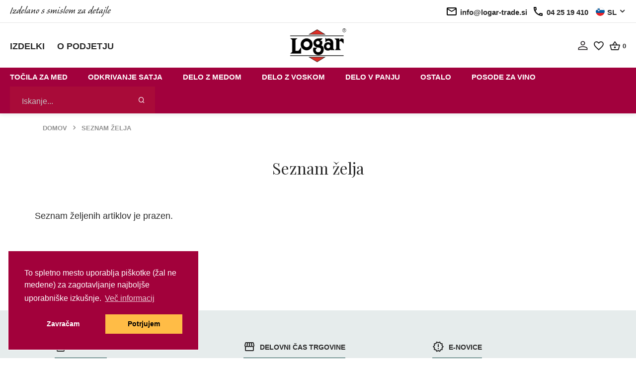

--- FILE ---
content_type: text/html; charset=utf-8
request_url: https://www.logar-trade.si/Account/WishList/
body_size: 12247
content:

<!DOCTYPE html>
<html lang="Si">
<head>


        <title>Logar trade d.o.o.</title>
        <meta property="og:image" />
        <meta property="og:title" content="Logar trade d.o.o." />
        <meta property="og:url" />
        <meta property="og:site_name" content="Logar trade d.o.o." />
        <meta property="og:type" content="website" />
        <meta name="description" content="Čebelarska oprema, točila za med, kuhalniki voščin, posode za med, posode za vino, darila, modeli za vlivanje sveč. Popolna ponudba za čebelarje." />
        <meta name="keywords" content="logar trade, logar, ČEBELARSKA OPREMA, Točila za med, Tangentialna točila, Samoobračalna točila, Radialna točila, Pogoni točil, Dodatna oprema za točila, Posode za med - nerjaveče, Kuhalniki voščin, Odkrivanje satja, Orodje za odkrivanje satja, Posode za odkrivanje satja, Cedila-filtri, Gretje in polnjenje, Segrevanje medu, Polnjenje medu, Delo z maticami, Pribor za vzrejo matic, Pribor za označevanje matic, Pribor za matice - ostalo, Ostali pripomočki, Ostali čebelarski pribor, Kadilniki, Mešanje medu, Orodje za delo v panju, Žičenje, Zaščitna oprema, Panji in oprema za panje, Panji, Oprema za panje, Matične rešetke, Razstojišča, Embalaža, Kozarci in stekleničke, Pokrovčki, Čebelarska literatura, POSODE ZA VINO, DARILA, Medeni izdelki, Panjske končnice, Razne sveče, Razno, MODELI ZA SVEČE, Satnice, Hrana za čebele in pitalniki, Zdravljenje, Razno, IZDELKI PO NAROČILU IN STORITVE, Honigschleuder" />
        <meta property="og:description" content="Čebelarska oprema, točila za med, kuhalniki voščin, posode za med, posode za vino, darila, modeli za vlivanje sveč. Popolna ponudba za čebelarje." />
        <!-- Required meta tags -->
        <meta charset="utf-8">
        <meta name="viewport" content="width=device-width, initial-scale=1, shrink-to-fit=no">
        <link rel="preload" href="/assets/fonts/Caliban-Std-Regular/Caliban-Std-Regular.woff" as="font" type="font/woff2" crossorigin>
        <link rel="icon" href="/favicon.ico">
        <link rel="apple-touch-icon" sizes="180x180" href="/apple-touch-icon.png">
    <link rel="icon" type="image/png" sizes="32x32" href="/favicon-32x32.png">
    <link rel="icon" type="image/png" sizes="16x16" href="/favicon-16x16.png">
<link rel="manifest" href="/site.webmanifest">
<link rel="mask-icon" href="/safari-pinned-tab.svg" color="#5bbad5">
<meta name="msapplication-TileColor" content="#da532c">
<meta name="theme-color" content="#ffffff">
        <!-- Libs CSS -->
            <link rel="stylesheet" href="/minified/style.min.css?v=dM85pAQ1Mgy6ZDCoxRogHrn9kWsENv2YatnJ83D_gFQ">
        <link rel="preconnect" href="https://fonts.googleapis.com">
        <link rel="preconnect" href="https://fonts.gstatic.com" crossorigin>
        <link href="https://fonts.googleapis.com/css2?family=Playfair+Display:ital,wght@0,400;0,500;0,600;0,700;0,800;0,900;1,400;1,600;1,700;1,800;1,900&display=swap" rel="stylesheet">
        <link href="https://fonts.cdnfonts.com/css/calibre" rel="stylesheet">

    <link rel="canonical" />

    <script id="mcjs">!function(c,h,i,m,p){m=c.createElement(h),p=c.getElementsByTagName(h)[0],m.async=1,m.src=i,p.parentNode.insertBefore(m,p)}(document,"script","https://chimpstatic.com/mcjs-connected/js/users/f52ee3ccc76d79870ac4cbea3/e422734e9b978578b7f109d6b.js");</script>



</head>
<body class="">

    

<header>
    <div class="top-banner">
        <div class="top-banner__inner large-container flex-wrap">


            <div class="top-banner__left-side">

                <span class="top-banner__text caliban-font">
                    Izdelano s smislom za detajle

                </span>

            </div>

            <div class="top-banner__right-side">
                
              

                
                

                <!--mobile -->
                <a class="text-link text-link--icon text-link--black d-xl-none" href="mailto:info@logar-trade.si">

                    <img class="icon" src="/assets/img/icons/icon-email.svg">
                    <span class="d-none d-md-inline">
                        info@logar-trade.si
                    </span>
                </a>

                <a class="text-link text-link--icon text-link--black d-xl-none" href="tel:04 25 19 410">

                    <img class="icon" src="/assets/img/icons/icon-phone.svg">

                    <span class="d-none d-md-inline">
                        04 25 19 410
                    </span>
                </a>

                <!--desktop -->
                <span class="text-link text-link--icon text-link--black d-none d-xl-flex">

                    <img class="icon" src="/assets/img/icons/icon-email.svg">
                    <span class="d-none d-md-inline">
                        info@logar-trade.si
                    </span>
                </span>

                <span class="text-link text-link--icon text-link--black d-none d-xl-flex">

                    <img class="icon" src="/assets/img/icons/icon-phone.svg">

                    <span class="d-none d-md-inline">
                        04 25 19 410
                    </span>
                </span>

                <div class="language-selector dropdown semibold">

                    <!-- Toggle -->
                    <a class="text-link text-link--icon text-link--black dropdown-toggle" data-toggle="dropdown" href="#">
                            <img class="icon icon--small" src="/assets/img/flags/slovenia.svg">
                            <span>SL</span>
                        

                        

                        

                    </a>

                    <!-- Menu -->
                    <div class="dropdown-menu dropdown-menu-right">
                        <ul>
                            <li>
                                <a class="text-link text-link--icon text-link--black" href="https://www.logar-trade.si">
                                    <img class="icon icon--small" src="/assets/img/flags/slovenia.svg">
                                    <span>SL</span>
                                </a>
                            </li>
                            <li>
                                <a class="text-link text-link--icon text-link--black " href="https://www.logar-trade.de">
                                    <img class="icon icon--small" src="/assets/img/flags/germany.svg">
                                    <span>DE</span>
                                </a>
                            </li>
                            <li>
                                <a class="text-link text-link--icon text-link--black " href="https://www.logar-trade.com">
                                    <img class="icon icon--small" src="/assets/img/flags/eng.svg">
                                    <span>EN</span>
                                </a>
                            </li>
                            <li>
                                <a class="text-link text-link--icon text-link--black " href="https://www.logar-trade.sk">
                                    <img class="icon icon--small" src="/assets/img/flags/sk.svg">
                                    <span>SK</span>
                                </a>
                            </li>

                        </ul>
                    </div>

                </div>

            </div>

        </div>

    </div>

    <nav class="middle-banner">
        <div class="middle-banner__inner large-container flex-wrap">


            <div class="middle-banner__left">
                <div class="menu-item">
                    <a class="semibold uppercase" href="/categories/">
                        Izdelki
                    </a>

                </div>
                <div class="menu-item">
                    <a class="semibold uppercase" href="/aboutus">
                        O podjetju
                    </a>
                </div>

            </div>

            <a class="logo-link" href="/">
                <img class="logo" src="/assets/img/logar_trade_logo.png">
            </a>

            <div class="middle-banner__right">
           
                <a href="/Account/">
                    <svg xmlns="http://www.w3.org/2000/svg" width="19.473" height="19.473" viewBox="0 0 19.473 19.473">
                        <path id="Icon_material-person-outline" data-name="Icon material-person-outline" d="M15.437,8.241a2.477,2.477,0,1,1-2.477,2.477,2.477,2.477,0,0,1,2.477-2.477m0,10.616c3.5,0,7.2,1.722,7.2,2.477v1.3H8.241v-1.3c0-.755,3.692-2.477,7.2-2.477M15.437,6a4.718,4.718,0,1,0,4.718,4.718A4.717,4.717,0,0,0,15.437,6Zm0,10.616C12.287,16.616,6,18.2,6,21.335v3.539H24.873V21.335C24.873,18.2,18.586,16.616,15.437,16.616Z" transform="translate(-5.7 -5.7)" stroke="#fff3f8" stroke-width="0.6"/>
                    </svg>

                </a>

                <a href="/Account/WishList/">
                    <svg xmlns="http://www.w3.org/2000/svg" width="24.2" height="24.2" viewBox="0 0 24.2 24.2">
                        <g id="favorite_border-24px" transform="translate(0.1 0.1)">
                            <path id="Path_3" data-name="Path 3" d="M0,0H24V24H0Z" fill="none" stroke="#fff3f8" stroke-width="0.2"/>
                            <path id="Path_4" data-name="Path 4" d="M16.5,3A5.988,5.988,0,0,0,12,5.09,5.988,5.988,0,0,0,7.5,3,5.447,5.447,0,0,0,2,8.5c0,3.78,3.4,6.86,8.55,11.54L12,21.35l1.45-1.32C18.6,15.36,22,12.28,22,8.5A5.447,5.447,0,0,0,16.5,3ZM12.1,18.55l-.1.1-.1-.1C7.14,14.24,4,11.39,4,8.5A3.418,3.418,0,0,1,7.5,5a3.909,3.909,0,0,1,3.57,2.36h1.87A3.885,3.885,0,0,1,16.5,5,3.418,3.418,0,0,1,20,8.5C20,11.39,16.86,14.24,12.1,18.55Z" troke="#fff3f8" stroke-width="0.2"/>
                        </g>
                    </svg>
                </a>

                <div class="basket">
                    <a href="/Cart/">
                        <svg xmlns="http://www.w3.org/2000/svg" width="21.031" height="18.144" viewBox="0 0 21.031 18.144">
                            <path id="Path_6" data-name="Path 6" d="M21.075,8.693H16.5L12.309,2.422a.949.949,0,0,0-.793-.4.934.934,0,0,0-.793.411L6.535,8.693H1.956A.959.959,0,0,0,1,9.649a.805.805,0,0,0,.038.258l2.428,8.862a1.9,1.9,0,0,0,1.835,1.4H17.729a1.921,1.921,0,0,0,1.845-1.4L22,9.907l.029-.258A.959.959,0,0,0,21.075,8.693Zm-9.56-4.015,2.677,4.015H8.839Zm6.214,13.575-12.418.01L3.208,10.6H19.833Zm-6.214-5.736a1.912,1.912,0,1,0,1.912,1.912A1.918,1.918,0,0,0,11.516,12.517Z" transform="translate(-1 -2.02)"/>
                        </svg>
                    </a>
                    <span class="basket-count" id="headerCart">
                    </span>
                </div>


            </div>
        </div>
    </nav>

<nav class="bottom-banner">

<div class="bottom-banner__inner large-container flex-wrap">


    <ul class="menu-primary menu-primary--desktop disable-list">


                <li class="menu-primary__item nav-item dropdown">

                    <!-- Toggle -->
                    <a class="nav-link pl-0 tablink" data-toggle="dropdown" href="/tocila-za-med/">To&#x10D;ila za med </a>

                    <!-- Menu -->
                    <div class="dropdown-menu">
                        <div class="card card-lg">
                            <div class="card-body">
                                <div class="row">
                                    <div class="col" style="width: 300px">
                                        <ul class="list-styled font-size-sm">
                                                <!-- Heading -->
                                                <!-- Links -->
                                                <li class="list-styled-item">
                                                    <a class="list-styled-link topmenu-link" href="/tocila-za-med/vsa-tocila/">Vsa to&#x10D;ila</a>
                                                </li>
                                                <!-- Heading -->
                                                <!-- Links -->
                                                <li class="list-styled-item">
                                                    <a class="list-styled-link topmenu-link" href="/tocila-za-med/tangencialna-tocila/">Tangencialna to&#x10D;ila</a>
                                                </li>
                                                <!-- Heading -->
                                                <!-- Links -->
                                                <li class="list-styled-item">
                                                    <a class="list-styled-link topmenu-link" href="/tocila-za-med/samoobracalna-tocila/">Samoobra&#x10D;alna to&#x10D;ila</a>
                                                </li>
                                                <!-- Heading -->
                                                <!-- Links -->
                                                <li class="list-styled-item">
                                                    <a class="list-styled-link topmenu-link" href="/tocila-za-med/radialna-tocila/">Radialna to&#x10D;ila</a>
                                                </li>
                                                <!-- Heading -->
                                                <!-- Links -->
                                                <li class="list-styled-item">
                                                    <a class="list-styled-link topmenu-link" href="/tocila-za-med/pogoni-tocil/">Pogoni to&#x10D;il</a>
                                                </li>
                                                <!-- Heading -->
                                                <!-- Links -->
                                                <li class="list-styled-item">
                                                    <a class="list-styled-link topmenu-link" href="/tocila-za-med/kosi-za-tocila/">Ko&#x161;i za to&#x10D;ila</a>
                                                </li>
                                                <!-- Heading -->
                                                <!-- Links -->
                                                <li class="list-styled-item">
                                                    <a class="list-styled-link topmenu-link" href="/tocila-za-med/dodatna-oprema-za-tocila/">Dodatna oprema za to&#x10D;ila</a>
                                                </li>
                                        </ul>
                                    </div>
                                    

                                </div>
                            </div>
                        </div>
                    </div>


                </li>
                <li class="menu-primary__item nav-item dropdown">

                    <!-- Toggle -->
                    <a class="nav-link pl-0 tablink" data-toggle="dropdown" href="/odkrivanje-satja/">Odkrivanje satja</a>

                    <!-- Menu -->
                    <div class="dropdown-menu">
                        <div class="card card-lg">
                            <div class="card-body">
                                <div class="row">
                                    <div class="col" style="width: 300px">
                                        <ul class="list-styled font-size-sm">
                                                <!-- Heading -->
                                                <!-- Links -->
                                                <li class="list-styled-item">
                                                    <a class="list-styled-link topmenu-link" href="/odkrivanje-satja/posode-za-odkrivanje-satja/">Posode za odkrivanje satja</a>
                                                </li>
                                                <!-- Heading -->
                                                <!-- Links -->
                                                <li class="list-styled-item">
                                                    <a class="list-styled-link topmenu-link" href="/odkrivanje-satja/orodje-za-odkrivanje-satja/">Orodje za odkrivanje satja</a>
                                                </li>
                                                <!-- Heading -->
                                                <!-- Links -->
                                                <li class="list-styled-item">
                                                    <a class="list-styled-link topmenu-link" href="/odkrivanje-satja/topljenje-pokrovckov/">Topljenje pokrov&#x10D;kov</a>
                                                </li>
                                        </ul>
                                    </div>
                                    

                                </div>
                            </div>
                        </div>
                    </div>


                </li>
                <li class="menu-primary__item nav-item dropdown">

                    <!-- Toggle -->
                    <a class="nav-link pl-0 tablink" data-toggle="dropdown" href="/delo-z-medom/">Delo z medom</a>

                    <!-- Menu -->
                    <div class="dropdown-menu">
                        <div class="card card-lg">
                            <div class="card-body">
                                <div class="row">
                                    <div class="col" style="width: 300px">
                                        <ul class="list-styled font-size-sm">
                                                <!-- Heading -->
                                                <!-- Links -->
                                                <li class="list-styled-item">
                                                    <a class="list-styled-link topmenu-link" href="/delo-z-medom/posode-za-med/">Posode za med</a>
                                                </li>
                                                <!-- Heading -->
                                                <!-- Links -->
                                                <li class="list-styled-item">
                                                    <a class="list-styled-link topmenu-link" href="/delo-z-medom/segrevanje-medu/">Segrevanje medu</a>
                                                </li>
                                                <!-- Heading -->
                                                <!-- Links -->
                                                <li class="list-styled-item">
                                                    <a class="list-styled-link topmenu-link" href="/delo-z-medom/polnjenje-medu/">Polnjenje medu</a>
                                                </li>
                                                <!-- Heading -->
                                                <!-- Links -->
                                                <li class="list-styled-item">
                                                    <a class="list-styled-link topmenu-link" href="/delo-z-medom/crpalke-za-med/">&#x10C;rpalke za med</a>
                                                </li>
                                                <!-- Heading -->
                                                <!-- Links -->
                                                <li class="list-styled-item">
                                                    <a class="list-styled-link topmenu-link" href="/delo-z-medom/cedila-za-med/">Cedila za med</a>
                                                </li>
                                                <!-- Heading -->
                                                <!-- Links -->
                                                <li class="list-styled-item">
                                                    <a class="list-styled-link topmenu-link" href="/delo-z-medom/mesanje-medu/">Me&#x161;anje medu</a>
                                                </li>
                                        </ul>
                                    </div>
                                    

                                </div>
                            </div>
                        </div>
                    </div>


                </li>
                <li class="menu-primary__item nav-item dropdown">

                    <!-- Toggle -->
                    <a class="nav-link pl-0 tablink" data-toggle="dropdown" href="/delo-z-voskom/">Delo z voskom</a>

                    <!-- Menu -->
                    <div class="dropdown-menu">
                        <div class="card card-lg">
                            <div class="card-body">
                                <div class="row">
                                    <div class="col" style="width: 300px">
                                        <ul class="list-styled font-size-sm">
                                                <!-- Heading -->
                                                <!-- Links -->
                                                <li class="list-styled-item">
                                                    <a class="list-styled-link topmenu-link" href="/delo-z-voskom/kuhalniki-voscin/">Kuhalniki vo&#x161;&#x10D;in</a>
                                                </li>
                                                <!-- Heading -->
                                                <!-- Links -->
                                                <li class="list-styled-item">
                                                    <a class="list-styled-link topmenu-link" href="/delo-z-voskom/satnice/">Satnice</a>
                                                </li>
                                                <!-- Heading -->
                                                <!-- Links -->
                                                <li class="list-styled-item">
                                                    <a class="list-styled-link topmenu-link" href="/delo-z-voskom/kalupi-za-vlivanje-satnic/">Kalupi za vlivanje satnic</a>
                                                </li>
                                                <!-- Heading -->
                                                <!-- Links -->
                                                <li class="list-styled-item">
                                                    <a class="list-styled-link topmenu-link" href="/delo-z-voskom/cistilne-posode/">&#x10C;istilne posode</a>
                                                </li>
                                                <!-- Heading -->
                                                <!-- Links -->
                                                <li class="list-styled-item">
                                                    <a class="list-styled-link topmenu-link" href="/delo-z-voskom/modeli-za-svece/">Modeli za sve&#x10D;e</a>
                                                </li>
                                        </ul>
                                    </div>
                                    

                                </div>
                            </div>
                        </div>
                    </div>


                </li>
                <li class="menu-primary__item nav-item dropdown">

                    <!-- Toggle -->
                    <a class="nav-link pl-0 tablink" data-toggle="dropdown" href="/delo-v-panju/">Delo v panju</a>

                    <!-- Menu -->
                    <div class="dropdown-menu">
                        <div class="card card-lg">
                            <div class="card-body">
                                <div class="row">
                                    <div class="col" style="width: 300px">
                                        <ul class="list-styled font-size-sm">
                                                <!-- Heading -->
                                                <!-- Links -->
                                                <li class="list-styled-item">
                                                    <a class="list-styled-link topmenu-link" href="/delo-v-panju/panji/">Panji</a>
                                                </li>
                                                <!-- Heading -->
                                                <!-- Links -->
                                                <li class="list-styled-item">
                                                    <a class="list-styled-link topmenu-link" href="/delo-v-panju/oprema-za-panje/">Oprema za panje</a>
                                                </li>
                                                <!-- Heading -->
                                                <!-- Links -->
                                                <li class="list-styled-item">
                                                    <a class="list-styled-link topmenu-link" href="/delo-v-panju/orodje-za-delo-v-panju/">Orodje za delo v panju</a>
                                                </li>
                                                <!-- Heading -->
                                                <!-- Links -->
                                                <li class="list-styled-item">
                                                    <a class="list-styled-link topmenu-link" href="/delo-v-panju/maticne-resetke/">Mati&#x10D;ne re&#x161;etke</a>
                                                </li>
                                                <!-- Heading -->
                                                <!-- Links -->
                                                <li class="list-styled-item">
                                                    <a class="list-styled-link topmenu-link" href="/delo-v-panju/kadilniki/">Kadilniki</a>
                                                </li>
                                                <!-- Heading -->
                                                <!-- Links -->
                                                <li class="list-styled-item">
                                                    <a class="list-styled-link topmenu-link" href="/delo-v-panju/ostali-cebelarski-pribor/">Ostali &#x10D;ebelarski pribor</a>
                                                </li>
                                                <!-- Heading -->
                                                <!-- Links -->
                                                <li class="list-styled-item">
                                                    <a class="list-styled-link topmenu-link" href="/delo-v-panju/zicenje/">&#x17D;i&#x10D;enje</a>
                                                </li>
                                                <!-- Heading -->
                                                <!-- Links -->
                                                <li class="list-styled-item">
                                                    <a class="list-styled-link topmenu-link" href="/delo-v-panju/hrana-za-cebele-in-pitalniki/">Hrana za &#x10D;ebele in pitalniki</a>
                                                </li>
                                                <!-- Heading -->
                                                <!-- Links -->
                                                <li class="list-styled-item">
                                                    <a class="list-styled-link topmenu-link" href="/delo-v-panju/zascitna-oprema/">Za&#x161;&#x10D;itna oprema</a>
                                                </li>
                                                <!-- Heading -->
                                                <!-- Links -->
                                                <li class="list-styled-item">
                                                    <a class="list-styled-link topmenu-link" href="/delo-v-panju/pridobivanje-cvetnega-prahu/">Pridobivanje cvetnega prahu</a>
                                                </li>
                                                <!-- Heading -->
                                                <!-- Links -->
                                                <li class="list-styled-item">
                                                    <a class="list-styled-link topmenu-link" href="/delo-v-panju/zdravljenje/">Zdravljenje </a>
                                                </li>
                                                <!-- Heading -->
                                                <!-- Links -->
                                                <li class="list-styled-item">
                                                    <a class="list-styled-link topmenu-link" href="/delo-v-panju/matice/">Matice</a>
                                                </li>
                                        </ul>
                                    </div>
                                    

                                </div>
                            </div>
                        </div>
                    </div>


                </li>
                <li class="menu-primary__item nav-item dropdown">

                    <!-- Toggle -->
                    <a class="nav-link pl-0 tablink" data-toggle="dropdown" href="/ostalo/">Ostalo</a>

                    <!-- Menu -->
                    <div class="dropdown-menu">
                        <div class="card card-lg">
                            <div class="card-body">
                                <div class="row">
                                    <div class="col" style="width: 300px">
                                        <ul class="list-styled font-size-sm">
                                                <!-- Heading -->
                                                <!-- Links -->
                                                <li class="list-styled-item">
                                                    <a class="list-styled-link topmenu-link" href="/ostalo/polnilne-naprave/">Polnilne naprave</a>
                                                </li>
                                                <!-- Heading -->
                                                <!-- Links -->
                                                <li class="list-styled-item">
                                                    <a class="list-styled-link topmenu-link" href="/ostalo/razno/">Razno</a>
                                                </li>
                                                <!-- Heading -->
                                                <!-- Links -->
                                                <li class="list-styled-item">
                                                    <a class="list-styled-link topmenu-link" href="/ostalo/embalaza/">Embala&#x17E;a</a>
                                                </li>
                                                <!-- Heading -->
                                                <!-- Links -->
                                                <li class="list-styled-item">
                                                    <a class="list-styled-link topmenu-link" href="/ostalo/darilni-program/">Darilni program</a>
                                                </li>
                                                <!-- Heading -->
                                                <!-- Links -->
                                                <li class="list-styled-item">
                                                    <a class="list-styled-link topmenu-link" href="/ostalo/cebelarska-literatura/">&#x10C;ebelarska literatura</a>
                                                </li>
                                                <!-- Heading -->
                                                <!-- Links -->
                                                <li class="list-styled-item">
                                                    <a class="list-styled-link topmenu-link" href="/ostalo/storitve/">Storitve</a>
                                                </li>
                                        </ul>
                                    </div>
                                    

                                </div>
                            </div>
                        </div>
                    </div>


                </li>
                <li class="menu-primary__item nav-item dropdown">

                    <!-- Toggle -->
                    <a class="nav-link pl-0 tablink" data-toggle="dropdown" href="/posode-za-vino/">Posode za vino</a>

                    <!-- Menu -->
                    <div class="dropdown-menu">
                        <div class="card card-lg">
                            <div class="card-body">
                                <div class="row">
                                    <div class="col" style="width: 300px">
                                        <ul class="list-styled font-size-sm">
                                                <!-- Heading -->
                                                <!-- Links -->
                                                <li class="list-styled-item">
                                                    <a class="list-styled-link topmenu-link" href="/posode-za-vino/posode-za-vino/">Posode za vino</a>
                                                </li>
                                                <!-- Heading -->
                                                <!-- Links -->
                                                <li class="list-styled-item">
                                                    <a class="list-styled-link topmenu-link" href="/posode-za-vino/dodatna-oprema-za-posode-za-vino/">Dodatna oprema za posode za vino</a>
                                                </li>
                                        </ul>
                                    </div>
                                    

                                </div>
                            </div>
                        </div>
                    </div>


                </li>






    </ul>


<form class="search-form" method="get" action="/search/">
    <div class="input-group">
        <input id="searchInput" type="text" name="qlg" class="form-control " placeholder="Iskanje..."/>
        <div class="input-group-append">
            <button class="btn btn-text search-button mx-5">
                <i class="fe fe-search"></i>
            </button>
        </div>
    </div>
</form>

<!-- Toggler -->
<button class="navbar-toggler menu-icon js-menu-icon menu-icon--white" type="button" data-toggle="collapse" data-target="#bottomCollapse" aria-controls="bottomCollapse" aria-expanded="false" aria-label="Toggle navigation">
    <span class="navbar-toggler-icon"></span>
</button>


<div class="collapse navbar-collapse" id="bottomCollapse">

    <div class="">
        <ul class="menu-primary menu-primary--mobile disable-list">
                <li class="menu-primary__item">
                    <a href="/tocila-za-med/" title="/tocila-za-med/">
                        To&#x10D;ila za med 
                    </a>
                </li>
                <li class="menu-primary__item">
                    <a href="/odkrivanje-satja/" title="/odkrivanje-satja/">
                        Odkrivanje satja
                    </a>
                </li>
                <li class="menu-primary__item">
                    <a href="/delo-z-medom/" title="/delo-z-medom/">
                        Delo z medom
                    </a>
                </li>
                <li class="menu-primary__item">
                    <a href="/delo-z-voskom/" title="/delo-z-voskom/">
                        Delo z voskom
                    </a>
                </li>
                <li class="menu-primary__item">
                    <a href="/delo-v-panju/" title="/delo-v-panju/">
                        Delo v panju
                    </a>
                </li>
                <li class="menu-primary__item">
                    <a href="/ostalo/" title="/ostalo/">
                        Ostalo
                    </a>
                </li>
                <li class="menu-primary__item">
                    <a href="/posode-za-vino/" title="/posode-za-vino/">
                        Posode za vino
                    </a>
                </li>


            <li class="menu-primary__item pt-3 border-top" style="margin-top: 0.45rem">
                <a href="/categories/">
                    Izdelki
                </a>
            </li>
            <li class="menu-primary__item ">
                <a href="/aboutus">
                    O podjetju
                </a>
            </li>


        </ul>



    </div>

</div>
</div>
</nav>

</header>


<nav class="py-5">
    <div class="container">
        <div class="row">
            <div class="col-12">

                <!-- Breadcrumb -->
                <ol class="breadcrumb mb-0 font-size-xs text-gray-400">
                    <li class="breadcrumb-item">
                        <a class="text-gray-400" href="/">Domov</a>
                    </li>
                    <li class="breadcrumb-item active">
                        Seznam želja
                    </li>
                </ol>

            </div>
        </div>
    </div>
</nav>
<section class="pt-7 pb-12">
    <div class="container">
        <div class="row">
            <div class="col-12 text-center">

                <!-- Heading -->
                <h3 class="mb-10">Seznam želja</h3>

            </div>
        </div>
        <div class="row">
      
            <div class=" col-lg-12 ">




                <!-- Pagination -->



                




<!-- Products -->
<div class="row  product-list  bg-none pt-0">


  

Seznam željenih artiklov je prazen.



</div>
            </div>
           
        </div>
    
</section>


        

            


<div class="global-info">

    <div class="container">

        <div class="row">
            <div class="col-lg-4 px-lg-8 mb-7 mb-lg-0">

                <h3 class="underlined-title underlined-title--green">
                    <img src="/assets/img/icons/icon-description.svg">
                    Katalogi
                </h3>

                <p>Poglejte si našo ponudbo katalogov za več informacij o naših izdelkih. Lahko si jih prenesete v PDF formatu.</p>

                <a class="btn btn-text btn-text--orange btn-text--icon" href="/catalogs">
                    Ogled katalogov
                    <img class="arrow" src="/assets/img/icons/arrow-right.svg">
                </a>
            </div>

            <div class="col-lg-4 px-lg-8 mb-7 mb-lg-0">

                <h3 class="underlined-title underlined-title--green">
                    <img src="/assets/img/icons/icon-storefront.svg">
                    DELOVNI ČAS TRGOVINE
                </h3>

                <p><strong>AVG–JAN</strong><br>Pon, čet: 9.00–12.00 / 13.00–16.00<br>Tor, sre, pet: 9.00–12.00 / 13.00–15.00<br>Sob: zaprto</p><p><strong>FEB–MAR</strong><br>Pon–pet: 9.00–12.00 / 13.00–16.00<br>Sob: zaprto</p><p><strong>APR–JUL</strong><br>Pon, čet: 9.00–12.00 / 13.00–17.00<br>Tor, sre, pet: 9.00–12.00 / 13.00–16.00<br>Sob: 9.00–12.00</p>

                

            <a class="btn btn-text btn-text--orange btn-text--icon" href="/store">
                Lokacija trgovine
                <img class="arrow" src="/assets/img/icons/arrow-right.svg">
            </a>
            </div>

            <div class="col-lg-4 px-lg-8 ">

                <h3 class="underlined-title underlined-title--green">
                    <img src="/assets/img/icons/icon-alert.svg">
                    E-NOVICE
                </h3>

                <p>
                    Novosti v naši ponudbi, akcije, članki, nasveti in še več.
Prijavite se na e-novice in ostanite v stiku z nami!
                </p>

                <a class="btn btn-text btn-text--orange btn-text--icon" href="#modalNewsletterHorizontal"  data-toggle="modal" >
                    Prijava na e-novice
                    <img class="arrow" src="/assets/img/icons/arrow-right.svg">
                </a>


            </div>

        </div>
    </div>



</div>


<!-- FOOTER -->
<footer>


    <div class="container">
        <div class="row mb-5">
            <div class="col-lg-3 mb-7 mb-lg-0">
                <h3>Logar trade d.o.o.</h3>

                <p class="light-green">
                    Poslovna cona A 41<br>
SI-4208 Šenčur<br>
Slovenija
                </p>

                <!-- desktop -->
                <span class="text-link text-link--icon d-none d-xl-flex">

                    <svg class="icon icon--small" id="email-24px" xmlns="http://www.w3.org/2000/svg" width="24" height="24" viewBox="0 0 24 24">
                        <path id="Path_43" data-name="Path 43" d="M0,0H24V24H0Z" fill="none" />
                        <path id="Path_44" data-name="Path 44" d="M22,6a2.006,2.006,0,0,0-2-2H4A2.006,2.006,0,0,0,2,6V18a2.006,2.006,0,0,0,2,2H20a2.006,2.006,0,0,0,2-2ZM20,6l-8,5L4,6Zm0,12H4V8l8,5,8-5Z" />
                    </svg>
                    <span>
                        info@logar-trade.si
                    </span>
                </span>

                <span class="text-link text-link--icon d-none d-xl-flex">

                    <svg class="icon icon--small" id="call-24px" xmlns="http://www.w3.org/2000/svg" width="24" height="24" viewBox="0 0 24 24">
                        <path id="Path_45" data-name="Path 45" d="M0,0H24V24H0Z" fill="none" />
                        <path id="Path_46" data-name="Path 46" d="M6.54,5a12.312,12.312,0,0,0,.45,2.59l-1.2,1.2A14.826,14.826,0,0,1,5.03,5H6.54M16.4,17.02a12.753,12.753,0,0,0,2.6.45v1.49a15.426,15.426,0,0,1-3.8-.75l1.2-1.19M7.5,3H4A1,1,0,0,0,3,4,17,17,0,0,0,20,21a1,1,0,0,0,1-1V16.51a1,1,0,0,0-1-1,11.407,11.407,0,0,1-3.57-.57.839.839,0,0,0-.31-.05,1.024,1.024,0,0,0-.71.29l-2.2,2.2a15.149,15.149,0,0,1-6.59-6.59l2.2-2.2a1,1,0,0,0,.25-1.02A11.36,11.36,0,0,1,8.5,4,1,1,0,0,0,7.5,3Z" />
                    </svg>

                    <span>
                        04 25 19 410
                    </span>
                </span>

                <span class="text-link text-link--icon d-none d-xl-flex">

                    <svg class="icon icon--small" id="call-24px" xmlns="http://www.w3.org/2000/svg" width="24" height="24" viewBox="0 0 24 24">
                        <path id="Path_45" data-name="Path 45" d="M0,0H24V24H0Z" fill="none" />
                        <path id="Path_46" data-name="Path 46" d="M6.54,5a12.312,12.312,0,0,0,.45,2.59l-1.2,1.2A14.826,14.826,0,0,1,5.03,5H6.54M16.4,17.02a12.753,12.753,0,0,0,2.6.45v1.49a15.426,15.426,0,0,1-3.8-.75l1.2-1.19M7.5,3H4A1,1,0,0,0,3,4,17,17,0,0,0,20,21a1,1,0,0,0,1-1V16.51a1,1,0,0,0-1-1,11.407,11.407,0,0,1-3.57-.57.839.839,0,0,0-.31-.05,1.024,1.024,0,0,0-.71.29l-2.2,2.2a15.149,15.149,0,0,1-6.59-6.59l2.2-2.2a1,1,0,0,0,.25-1.02A11.36,11.36,0,0,1,8.5,4,1,1,0,0,0,7.5,3Z" />
                    </svg>

                    <span>
                        04 25 19 400
                    </span>
                </span>


                <!-- mobile -->
                <a class="text-link text-link--icon d-xl-none" href="mailto:info@logar-trade.si">

                    <svg class="icon icon--small" id="email-24px" xmlns="http://www.w3.org/2000/svg" width="24" height="24" viewBox="0 0 24 24">
                        <path id="Path_43" data-name="Path 43" d="M0,0H24V24H0Z" fill="none" />
                        <path id="Path_44" data-name="Path 44" d="M22,6a2.006,2.006,0,0,0-2-2H4A2.006,2.006,0,0,0,2,6V18a2.006,2.006,0,0,0,2,2H20a2.006,2.006,0,0,0,2-2ZM20,6l-8,5L4,6Zm0,12H4V8l8,5,8-5Z" />
                    </svg>
                    <span>
                        info@logar-trade.si
                    </span>
                </a>

                <a class="text-link text-link--icon d-xl-none" href="tel:042519410">

                    <svg class="icon icon--small" id="call-24px" xmlns="http://www.w3.org/2000/svg" width="24" height="24" viewBox="0 0 24 24">
                        <path id="Path_45" data-name="Path 45" d="M0,0H24V24H0Z" fill="none" />
                        <path id="Path_46" data-name="Path 46" d="M6.54,5a12.312,12.312,0,0,0,.45,2.59l-1.2,1.2A14.826,14.826,0,0,1,5.03,5H6.54M16.4,17.02a12.753,12.753,0,0,0,2.6.45v1.49a15.426,15.426,0,0,1-3.8-.75l1.2-1.19M7.5,3H4A1,1,0,0,0,3,4,17,17,0,0,0,20,21a1,1,0,0,0,1-1V16.51a1,1,0,0,0-1-1,11.407,11.407,0,0,1-3.57-.57.839.839,0,0,0-.31-.05,1.024,1.024,0,0,0-.71.29l-2.2,2.2a15.149,15.149,0,0,1-6.59-6.59l2.2-2.2a1,1,0,0,0,.25-1.02A11.36,11.36,0,0,1,8.5,4,1,1,0,0,0,7.5,3Z" />
                    </svg>

                    <span>
                        04 25 19 410
                    </span>
                </a>

                <a class="text-link text-link--icon d-xl-none" href="tel:042519400">

                    <svg class="icon icon--small" id="call-24px" xmlns="http://www.w3.org/2000/svg" width="24" height="24" viewBox="0 0 24 24">
                        <path id="Path_45" data-name="Path 45" d="M0,0H24V24H0Z" fill="none" />
                        <path id="Path_46" data-name="Path 46" d="M6.54,5a12.312,12.312,0,0,0,.45,2.59l-1.2,1.2A14.826,14.826,0,0,1,5.03,5H6.54M16.4,17.02a12.753,12.753,0,0,0,2.6.45v1.49a15.426,15.426,0,0,1-3.8-.75l1.2-1.19M7.5,3H4A1,1,0,0,0,3,4,17,17,0,0,0,20,21a1,1,0,0,0,1-1V16.51a1,1,0,0,0-1-1,11.407,11.407,0,0,1-3.57-.57.839.839,0,0,0-.31-.05,1.024,1.024,0,0,0-.71.29l-2.2,2.2a15.149,15.149,0,0,1-6.59-6.59l2.2-2.2a1,1,0,0,0,.25-1.02A11.36,11.36,0,0,1,8.5,4,1,1,0,0,0,7.5,3Z" />
                    </svg>

                    <span>
                        04 25 19 400
                    </span>
                </a>


            
         
                <div>

                    <ul class="disable-list d-flex align-items-center social-links">
                        <li>
                            <a href="https://www.facebook.com/logartrade/" target="_blank">
                                <svg xmlns="http://www.w3.org/2000/svg" width="10.101" height="19" viewBox="0 0 10.101 19">
                                    <path id="Path_75" data-name="Path 75" d="M80.192,512.145v-1.787c0-.806.2-1.191,1.446-1.191h1.531v-2.978H80.588c-3.212,0-4.234,1.427-4.234,3.954v2H74.17v3.044h2.184v9h3.838v-9h2.662l.356-3.044Z" transform="translate(-73.67 -505.689)" fill="none" stroke-miterlimit="10" stroke-width="1" />
                                </svg>

                            </a>
                        </li>
                        <li>
                            <a href="https://www.youtube.com/channel/UC6VoBBziM5zHclP1_wwH-Kg" target="_blank">
                                <svg xmlns="http://www.w3.org/2000/svg" width="19" height="13.857" viewBox="0 0 19 13.857">
                                    <path id="Path_77" data-name="Path 77" d="M52.99,25.779q-.01-.542-.085-1.371a12.455,12.455,0,0,0-.216-1.482,2.336,2.336,0,0,0-.7-1.235,2.141,2.141,0,0,0-1.251-.583A65.9,65.9,0,0,0,44,20.857a65.893,65.893,0,0,0-6.74.251,2.118,2.118,0,0,0-1.246.583,2.349,2.349,0,0,0-.693,1.235,11.112,11.112,0,0,0-.226,1.482q-.075.828-.085,1.371T35,27.286q0,.964.01,1.507t.085,1.371a12.406,12.406,0,0,0,.216,1.482,2.335,2.335,0,0,0,.7,1.235,2.142,2.142,0,0,0,1.251.583,65.847,65.847,0,0,0,6.74.251,65.847,65.847,0,0,0,6.74-.251,2.119,2.119,0,0,0,1.246-.583,2.349,2.349,0,0,0,.693-1.235,11.128,11.128,0,0,0,.226-1.482q.075-.828.085-1.371T53,27.286Q53,26.321,52.99,25.779Zm-5.434,2.049-5.143,3.214a.573.573,0,0,1-.342.1.7.7,0,0,1-.311-.08.6.6,0,0,1-.331-.562V24.071a.6.6,0,0,1,.331-.562.605.605,0,0,1,.653.02l5.143,3.214a.639.639,0,0,1,0,1.085Z" transform="translate(-34.5 -20.357)" fill="none" stroke-miterlimit="10" stroke-width="1" />
                                </svg>

                            </a>
                        </li>
                        <li>
                            <a href="https://www.instagram.com/logar_trade" target="_blank">
                                <svg xmlns="http://www.w3.org/2000/svg" width="18.362" height="18.362" viewBox="0 0 18.362 18.362">
                                    <g id="Group_126" data-name="Group 126" transform="translate(-827.138 -4835.138)">
                                        <path id="Path_19" data-name="Path 19" d="M288.368,545.875a3.376,3.376,0,1,0,3.376,3.376A3.379,3.379,0,0,0,288.368,545.875Zm0,6.913a3.538,3.538,0,1,1,3.537-3.537A3.541,3.541,0,0,1,288.368,552.789Zm-4.389-12.015a4.134,4.134,0,0,0-4.13,4.13v8.779a4.134,4.134,0,0,0,4.13,4.13h8.778a4.135,4.135,0,0,0,4.13-4.13V544.9a4.134,4.134,0,0,0-4.13-4.13Zm8.778,17.2h-8.778a4.3,4.3,0,0,1-4.292-4.292V544.9a4.3,4.3,0,0,1,4.292-4.292h8.778a4.3,4.3,0,0,1,4.292,4.292v8.779A4.3,4.3,0,0,1,292.757,557.974Z" transform="translate(547.951 4295.026)" fill="none" stroke-miterlimit="10" stroke-width="1" />
                                        <path id="Path_20" data-name="Path 20" d="M297.194,543.974a.99.99,0,1,0,.99.99A.992.992,0,0,0,297.194,543.974Zm0,2.142a1.153,1.153,0,1,1,1.152-1.152A1.154,1.154,0,0,1,297.194,546.116Z" transform="translate(544.092 4294.271)" fill="none" stroke-miterlimit="10" stroke-width="1" />
                                    </g>
                                </svg>

                            </a>
                        </li>
                        <li>
                            <a href="https://www.linkedin.com/company/logartrade" target="_blank">
                                <svg xmlns="http://www.w3.org/2000/svg" width="19" height="18.92" viewBox="0 0 19 18.92">
                                    <path id="Path_76" data-name="Path 76" d="M148.127,528.594v-6.753a2.742,2.742,0,0,1,.133-.98,2.293,2.293,0,0,1,4.428.98v6.753h3.687V521.66c0-3.713-1.982-5.442-4.627-5.442a4,4,0,0,0-3.648,2.038l.026-1.585h-3.681c.052,1.135,0,11.923,0,11.923Zm-5.976-16.052a1.888,1.888,0,1,0-1.921,1.869h.022a1.808,1.808,0,0,0,1.9-1.869m0,4.2h-3.663v11.851h3.663Z" transform="translate(-137.875 -510.174)" fill="none" stroke-miterlimit="10" stroke-width="1" />
                                </svg>
                            </a>
                        </li>
                    </ul>
                </div>

            </div>
            <div class="col-lg-3 mb-7 mb-lg-0">

                <h3 class="uppercase underlined-title">Skupine izdelkov</h3>

                <ul class="disable-list footer-menu-links">
                    
                        <li>

                            <a href="/tocila-za-med/" title="To&#x10D;ila za med ">To&#x10D;ila za med </a>
                        </li>
                        <li>

                            <a href="/odkrivanje-satja/" title="Odkrivanje satja">Odkrivanje satja</a>
                        </li>
                        <li>

                            <a href="/delo-z-medom/" title="Delo z medom">Delo z medom</a>
                        </li>
                        <li>

                            <a href="/delo-z-voskom/" title="Delo z voskom">Delo z voskom</a>
                        </li>
                        <li>

                            <a href="/delo-v-panju/" title="Delo v panju">Delo v panju</a>
                        </li>
                        <li>

                            <a href="/ostalo/" title="Ostalo">Ostalo</a>
                        </li>
                        <li>

                            <a href="/posode-za-vino/" title="Posode za vino">Posode za vino</a>
                        </li>
                 
                </ul>
            </div>
            <div class="col-lg-3 mb-7 mb-lg-0">
                <h3 class="uppercase underlined-title">O podjetju</h3>

                <ul class="disable-list footer-menu-links">
                    <li>
                        <a href="/aboutus">O nas</a>
                    </li>
                    <li>
                        <a href="/page/company">Osebna izkaznica</a>
                    </li>
                    <li>
                        <a href="/ContactUs/">Kontakt</a>
                    </li>
                    <li>
                        <a href="/catalogs">Katalogi</a>
                    </li>
                    <li>
                        <a href="/FAQ/">FAQ</a>
                    </li>
                    <li>
                        <a href="/news">Novice</a>
                    </li>
                    <li>
                        <a href="/page/videos">Video</a>
                    </li>
                </ul>

            </div>
            <div class="col-lg-3">
                <h3 class="uppercase underlined-title">DELOVNI ČAS TRGOVINE</h3>
               
                
                

            <span class="font-15 mb-0"><p><strong>AVG–JAN</strong><br>Pon, čet: 9.00–12.00 / 13.00–16.00<br>Tor, sre, pet: 9.00–12.00 / 13.00–15.00<br>Sob: zaprto</p><p><strong>FEB–MAR</strong><br>Pon–pet: 9.00–12.00 / 13.00–16.00<br>Sob: zaprto</p><p><strong>APR–JUL</strong><br>Pon, čet: 9.00–12.00 / 13.00–17.00<br>Tor, sre, pet: 9.00–12.00 / 13.00–16.00<br>Sob: 9.00–12.00</p></span>
            </div>

        </div>

    </div>

    <div class="border-top">



        <div class="container copyright d-flex justify-content-start flex-column flex-lg-row flex-wrap align-items-start">

            <span class="light-green copyright-text">
                © Logar trade 2021. Vse pravice pridržane.<meta name="google-site-verification" content="-RQLBhtw07AlPnkg3H7o2VZH-yEtQ86lsEBcbDnhsi8" />
            </span>

            <span>
                <ul class="disable-list copyright-links">
                    <li>
                        <a href="/page/privacy">Politika zasebnosti in ravnanja z osebnimi podatki
</a>
                    </li>
                    <li>
                        <a href="/page/terms">Splošni pogoji poslovanja</a>
                    </li>
                    <li>
                        <a href="/page/cookies">Piškotki in nastavitve</a>
                    </li>
                </ul>
            </span>

        </div>
    </div>





</footer>

        





    <!-- Newsletter: Horizontal -->
    <div class="modal fade" id="modalNewsletterHorizontal" tabindex="-1" role="dialog" aria-hidden="true">
        <div class="modal-dialog modal-dialog-centered modal-lg" role="document">
            <div class="modal-content">

                <!-- Close -->
                <button type="button" class="close" data-dismiss="modal" aria-label="Close">
                    <i class="fe fe-x" aria-hidden="true"></i>
                </button>

                <!-- Content -->
                <div class="row no-gutters">
                    <div class="col-12 col-lg-5">

                        <!-- Image -->
                        <img class="img-fluid" src="/assets/img/covers/cover-25.jpg" alt="Email signup">

                    </div>
                    <div class="col-12 col-lg-7 d-flex flex-column px-md-8">

                        <!-- Body -->
                        <div class="modal-body my-auto py-10">

                            <!-- Heading -->
                            <h4>Prijava na email novice</h4>

                            <!-- Text -->
                            <p class="mb-7 font-size-lg">
                                S klikom na gumb &#x27;Prijava&#x27; sogla&#x161;am, da Logar trade d.o.o. posredovane osebne podatke zbira in obdeluje z namenom po&#x161;iljanja e-novic. Privolitev lahko kadarkoli prekli&#x10D;ete. Za dodatna pojasnila in pravice iz Splo&#x161;ne uredbe o varstvu osebnih podatkov pi&#x161;ite na: info@logar-trade.si. Ve&#x10D; o varstvu osebnih podatkov si preberite v Politika zasebnosti.
                            </p>

                            <!-- Form -->
                            <form action="https://logar-trade.us6.list-manage.com/subscribe/post?u=f52ee3ccc76d79870ac4cbea3&amp;amp;id=f1ee267dc6" method="post">
                                <div class="form-row">
                                    <div class="col">

                                        <!-- Input -->
                                        <label class="sr-only" for="modalNewsletterHorizontalEmail">Ve&#x10D; email naslov</label>
                                        <input class="form-control form-control-sm" id="modalNewsletterHorizontalEmail" type="email" placeholder="Ve&#x10D; email naslov" name="email">

                                    </div>
                                    <div class="col-auto">

                                        <!-- Button -->
                                        <button class="btn btn-sm btn-dark" type="submit">
                                            <i class="fe fe-send"></i>
                                        </button>

                                    </div>
                                </div>
                                <input type="hidden" id="gdpr_69730" name="gdpr[69730]" value="Y">
                            </form>

                        </div>



                    </div>
                </div>

            </div>

        </div>
    </div>
    <!--End mc_embed_signup-->






    <script src="/assets/libs/jquery/dist/jquery.min.js "></script>

        <script src="/minified/libs.min.js?v=o1fOOYnlgWkwzZoKiMAiyWNTwPwBeqItGvQBBbGEY30"></script>
        <script src="/minified/app.min.js?v=1iIly9Gcislq3iB77xqzr6hvyUuTmsdYgh6_d5j12bY"></script>




    <script type="text/javascript">
        document.addEventListener("DOMContentLoaded", function(event) {
            var siteSettings = { SiteType: 'LogarSi' };
            Site.Common.Application.Init(siteSettings);
        });
    </script>

    

    

    <script>
    window.cookieconsent.initialise({
        "palette": {
            "popup": {
                "background": "#a2013b",
                "text": "#ffffff"
            },
            "button": {
                "background": "#ffbc46",
                "text": "#000000"
            }
        },

        "position": "bottom-left",
        "type": "opt-out",
        "content": {
            "message": "To spletno mesto uporablja pi&#x161;kotke (&#x17E;al ne medene) za zagotavljanje najbolj&#x161;e uporabni&#x161;ke izku&#x161;nje.",
            "allow": "Potrjujem",
            "deny": "Zavra&#x10D;am ",
            "link": "Ve&#x10D; informacij",
            "href": "/page/cookies",
            "policy":"Uporaba pi&#x161;kotkov"
        }
    });
    </script> </body>
</html>


--- FILE ---
content_type: text/css
request_url: https://www.logar-trade.si/minified/style.min.css?v=dM85pAQ1Mgy6ZDCoxRogHrn9kWsENv2YatnJ83D_gFQ
body_size: 83937
content:
body.compensate-for-scrollbar{overflow:hidden}.fancybox-active{height:auto}.fancybox-is-hidden{left:-9999px;margin:0;position:absolute!important;top:-9999px;visibility:hidden}.fancybox-container{-webkit-backface-visibility:hidden;height:100%;left:0;outline:none;position:fixed;-webkit-tap-highlight-color:transparent;top:0;-ms-touch-action:manipulation;touch-action:manipulation;transform:translateZ(0);width:100%;z-index:99992}.fancybox-container *{box-sizing:border-box}.fancybox-bg,.fancybox-inner,.fancybox-outer,.fancybox-stage{bottom:0;left:0;position:absolute;right:0;top:0}.fancybox-outer{-webkit-overflow-scrolling:touch;overflow-y:auto}.fancybox-bg{background:#1e1e1e;opacity:0;transition-duration:inherit;transition-property:opacity;transition-timing-function:cubic-bezier(.47,0,.74,.71)}.fancybox-is-open .fancybox-bg{opacity:.9;transition-timing-function:cubic-bezier(.22,.61,.36,1)}.fancybox-caption,.fancybox-infobar,.fancybox-navigation .fancybox-button,.fancybox-toolbar{direction:ltr;opacity:0;position:absolute;transition:opacity .25s ease,visibility 0s ease .25s;visibility:hidden;z-index:99997}.fancybox-show-caption .fancybox-caption,.fancybox-show-infobar .fancybox-infobar,.fancybox-show-nav .fancybox-navigation .fancybox-button,.fancybox-show-toolbar .fancybox-toolbar{opacity:1;transition:opacity .25s ease 0s,visibility 0s ease 0s;visibility:visible}.fancybox-infobar{color:#ccc;font-size:13px;-webkit-font-smoothing:subpixel-antialiased;height:44px;left:0;line-height:44px;min-width:44px;mix-blend-mode:difference;padding:0 10px;pointer-events:none;top:0;-webkit-touch-callout:none;-webkit-user-select:none;-moz-user-select:none;-ms-user-select:none;user-select:none}.fancybox-toolbar{right:0;top:0}.fancybox-stage{direction:ltr;overflow:visible;transform:translateZ(0);z-index:99994}.fancybox-is-open .fancybox-stage{overflow:hidden}.fancybox-slide{-webkit-backface-visibility:hidden;display:none;height:100%;left:0;outline:none;overflow:auto;-webkit-overflow-scrolling:touch;padding:44px;position:absolute;text-align:center;top:0;transition-property:transform,opacity;white-space:normal;width:100%;z-index:99994}.fancybox-slide:before{content:"";display:inline-block;font-size:0;height:100%;vertical-align:middle;width:0}.fancybox-is-sliding .fancybox-slide,.fancybox-slide--current,.fancybox-slide--next,.fancybox-slide--previous{display:block}.fancybox-slide--image{overflow:hidden;padding:44px 0}.fancybox-slide--image:before{display:none}.fancybox-slide--html{padding:6px}.fancybox-content{background:#fff;display:inline-block;margin:0;max-width:100%;overflow:auto;-webkit-overflow-scrolling:touch;padding:44px;position:relative;text-align:left;vertical-align:middle}.fancybox-slide--image .fancybox-content{animation-timing-function:cubic-bezier(.5,0,.14,1);-webkit-backface-visibility:hidden;background:transparent;background-repeat:no-repeat;background-size:100% 100%;left:0;max-width:none;overflow:visible;padding:0;position:absolute;top:0;transform-origin:top left;transition-property:transform,opacity;-webkit-user-select:none;-moz-user-select:none;-ms-user-select:none;user-select:none;z-index:99995}.fancybox-can-zoomOut .fancybox-content{cursor:zoom-out}.fancybox-can-zoomIn .fancybox-content{cursor:zoom-in}.fancybox-can-pan .fancybox-content,.fancybox-can-swipe .fancybox-content{cursor:grab}.fancybox-is-grabbing .fancybox-content{cursor:grabbing}.fancybox-container [data-selectable=true]{cursor:text}.fancybox-image,.fancybox-spaceball{background:transparent;border:0;height:100%;left:0;margin:0;max-height:none;max-width:none;padding:0;position:absolute;top:0;-webkit-user-select:none;-moz-user-select:none;-ms-user-select:none;user-select:none;width:100%}.fancybox-spaceball{z-index:1}.fancybox-slide--iframe .fancybox-content,.fancybox-slide--map .fancybox-content,.fancybox-slide--pdf .fancybox-content,.fancybox-slide--video .fancybox-content{height:100%;overflow:visible;padding:0;width:100%}.fancybox-slide--video .fancybox-content{background:#000}.fancybox-slide--map .fancybox-content{background:#e5e3df}.fancybox-slide--iframe .fancybox-content{background:#fff}.fancybox-iframe,.fancybox-video{background:transparent;border:0;display:block;height:100%;margin:0;overflow:hidden;padding:0;width:100%}.fancybox-iframe{left:0;position:absolute;top:0}.fancybox-error{background:#fff;cursor:default;max-width:400px;padding:40px;width:100%}.fancybox-error p{color:#444;font-size:16px;line-height:20px;margin:0;padding:0}.fancybox-button{background:rgba(30,30,30,.6);border:0;border-radius:0;box-shadow:none;cursor:pointer;display:inline-block;height:44px;margin:0;padding:10px;position:relative;transition:color .2s;vertical-align:top;visibility:inherit;width:44px}.fancybox-button,.fancybox-button:link,.fancybox-button:visited{color:#ccc}.fancybox-button:hover{color:#fff}.fancybox-button:focus{outline:none}.fancybox-button.fancybox-focus{outline:1px dotted}.fancybox-button[disabled],.fancybox-button[disabled]:hover{color:#888;cursor:default;outline:none}.fancybox-button div{height:100%}.fancybox-button svg{display:block;height:100%;overflow:visible;position:relative;width:100%}.fancybox-button svg path{fill:currentColor;stroke-width:0}.fancybox-button--fsenter svg:nth-child(2),.fancybox-button--fsexit svg:first-child,.fancybox-button--pause svg:first-child,.fancybox-button--play svg:nth-child(2){display:none}.fancybox-progress{background:#ff5268;height:2px;left:0;position:absolute;right:0;top:0;transform:scaleX(0);transform-origin:0;transition-property:transform;transition-timing-function:linear;z-index:99998}.fancybox-close-small{background:transparent;border:0;border-radius:0;color:#ccc;cursor:pointer;opacity:.8;padding:8px;position:absolute;right:-12px;top:-44px;z-index:401}.fancybox-close-small:hover{color:#fff;opacity:1}.fancybox-slide--html .fancybox-close-small{color:currentColor;padding:10px;right:0;top:0}.fancybox-slide--image.fancybox-is-scaling .fancybox-content{overflow:hidden}.fancybox-is-scaling .fancybox-close-small,.fancybox-is-zoomable.fancybox-can-pan .fancybox-close-small{display:none}.fancybox-navigation .fancybox-button{background-clip:content-box;height:100px;opacity:0;position:absolute;top:calc(50% - 50px);width:70px}.fancybox-navigation .fancybox-button div{padding:7px}.fancybox-navigation .fancybox-button--arrow_left{left:0;left:env(safe-area-inset-left);padding:31px 26px 31px 6px}.fancybox-navigation .fancybox-button--arrow_right{padding:31px 6px 31px 26px;right:0;right:env(safe-area-inset-right)}.fancybox-caption{background:linear-gradient(0deg,rgba(0,0,0,.85) 0,rgba(0,0,0,.3) 50%,rgba(0,0,0,.15) 65%,rgba(0,0,0,.075) 75.5%,rgba(0,0,0,.037) 82.85%,rgba(0,0,0,.019) 88%,transparent);bottom:0;color:#eee;font-size:14px;font-weight:400;left:0;line-height:1.5;padding:75px 44px 25px;pointer-events:none;right:0;text-align:center;z-index:99996}@supports (padding:max(0px)){.fancybox-caption{padding:75px max(44px,env(safe-area-inset-right)) max(25px,env(safe-area-inset-bottom)) max(44px,env(safe-area-inset-left))}}.fancybox-caption--separate{margin-top:-50px}.fancybox-caption__body{max-height:50vh;overflow:auto;pointer-events:all}.fancybox-caption a,.fancybox-caption a:link,.fancybox-caption a:visited{color:#ccc;text-decoration:none}.fancybox-caption a:hover{color:#fff;text-decoration:underline}.fancybox-loading{animation:a 1s linear infinite;background:transparent;border:4px solid #888;border-bottom-color:#fff;border-radius:50%;height:50px;left:50%;margin:-25px 0 0 -25px;opacity:.7;padding:0;position:absolute;top:50%;width:50px;z-index:99999}@keyframes a{to{transform:rotate(1turn)}}.fancybox-animated{transition-timing-function:cubic-bezier(0,0,.25,1)}.fancybox-fx-slide.fancybox-slide--previous{opacity:0;transform:translate3d(-100%,0,0)}.fancybox-fx-slide.fancybox-slide--next{opacity:0;transform:translate3d(100%,0,0)}.fancybox-fx-slide.fancybox-slide--current{opacity:1;transform:translateZ(0)}.fancybox-fx-fade.fancybox-slide--next,.fancybox-fx-fade.fancybox-slide--previous{opacity:0;transition-timing-function:cubic-bezier(.19,1,.22,1)}.fancybox-fx-fade.fancybox-slide--current{opacity:1}.fancybox-fx-zoom-in-out.fancybox-slide--previous{opacity:0;transform:scale3d(1.5,1.5,1.5)}.fancybox-fx-zoom-in-out.fancybox-slide--next{opacity:0;transform:scale3d(.5,.5,.5)}.fancybox-fx-zoom-in-out.fancybox-slide--current{opacity:1;transform:scaleX(1)}.fancybox-fx-rotate.fancybox-slide--previous{opacity:0;transform:rotate(-1turn)}.fancybox-fx-rotate.fancybox-slide--next{opacity:0;transform:rotate(1turn)}.fancybox-fx-rotate.fancybox-slide--current{opacity:1;transform:rotate(0deg)}.fancybox-fx-circular.fancybox-slide--previous{opacity:0;transform:scale3d(0,0,0) translate3d(-100%,0,0)}.fancybox-fx-circular.fancybox-slide--next{opacity:0;transform:scale3d(0,0,0) translate3d(100%,0,0)}.fancybox-fx-circular.fancybox-slide--current{opacity:1;transform:scaleX(1) translateZ(0)}.fancybox-fx-tube.fancybox-slide--previous{transform:translate3d(-100%,0,0) scale(.1) skew(-10deg)}.fancybox-fx-tube.fancybox-slide--next{transform:translate3d(100%,0,0) scale(.1) skew(10deg)}.fancybox-fx-tube.fancybox-slide--current{transform:translateZ(0) scale(1)}@media (max-height:576px){.fancybox-slide{padding-left:6px;padding-right:6px}.fancybox-slide--image{padding:6px 0}.fancybox-close-small{right:-6px}.fancybox-slide--image .fancybox-close-small{background:#4e4e4e;color:#f2f4f6;height:36px;opacity:1;padding:6px;right:0;top:0;width:36px}.fancybox-caption{padding-left:12px;padding-right:12px}@supports (padding:max(0px)){.fancybox-caption{padding-left:max(12px,env(safe-area-inset-left));padding-right:max(12px,env(safe-area-inset-right))}}}.fancybox-share{background:#f4f4f4;border-radius:3px;max-width:90%;padding:30px;text-align:center}.fancybox-share h1{color:#222;font-size:35px;font-weight:700;margin:0 0 20px}.fancybox-share p{margin:0;padding:0}.fancybox-share__button{border:0;border-radius:3px;display:inline-block;font-size:14px;font-weight:700;line-height:40px;margin:0 5px 10px;min-width:130px;padding:0 15px;text-decoration:none;transition:all .2s;-webkit-user-select:none;-moz-user-select:none;-ms-user-select:none;user-select:none;white-space:nowrap}.fancybox-share__button:link,.fancybox-share__button:visited{color:#fff}.fancybox-share__button:hover{text-decoration:none}.fancybox-share__button--fb{background:#3b5998}.fancybox-share__button--fb:hover{background:#344e86}.fancybox-share__button--pt{background:#bd081d}.fancybox-share__button--pt:hover{background:#aa0719}.fancybox-share__button--tw{background:#1da1f2}.fancybox-share__button--tw:hover{background:#0d95e8}.fancybox-share__button svg{height:25px;margin-right:7px;position:relative;top:-1px;vertical-align:middle;width:25px}.fancybox-share__button svg path{fill:#fff}.fancybox-share__input{background:transparent;border:0;border-bottom:1px solid #d7d7d7;border-radius:0;color:#5d5b5b;font-size:14px;margin:10px 0 0;outline:none;padding:10px 15px;width:100%}.fancybox-thumbs{background:#ddd;bottom:0;display:none;margin:0;-webkit-overflow-scrolling:touch;-ms-overflow-style:-ms-autohiding-scrollbar;padding:2px 2px 4px;position:absolute;right:0;-webkit-tap-highlight-color:rgba(0,0,0,0);top:0;width:212px;z-index:99995}.fancybox-thumbs-x{overflow-x:auto;overflow-y:hidden}.fancybox-show-thumbs .fancybox-thumbs{display:block}.fancybox-show-thumbs .fancybox-inner{right:212px}.fancybox-thumbs__list{font-size:0;height:100%;list-style:none;margin:0;overflow-x:hidden;overflow-y:auto;padding:0;position:absolute;position:relative;white-space:nowrap;width:100%}.fancybox-thumbs-x .fancybox-thumbs__list{overflow:hidden}.fancybox-thumbs-y .fancybox-thumbs__list::-webkit-scrollbar{width:7px}.fancybox-thumbs-y .fancybox-thumbs__list::-webkit-scrollbar-track{background:#fff;border-radius:10px;box-shadow:inset 0 0 6px rgba(0,0,0,.3)}.fancybox-thumbs-y .fancybox-thumbs__list::-webkit-scrollbar-thumb{background:#2a2a2a;border-radius:10px}.fancybox-thumbs__list a{-webkit-backface-visibility:hidden;backface-visibility:hidden;background-color:rgba(0,0,0,.1);background-position:50%;background-repeat:no-repeat;background-size:cover;cursor:pointer;float:left;height:75px;margin:2px;max-height:calc(100% - 8px);max-width:calc(50% - 4px);outline:none;overflow:hidden;padding:0;position:relative;-webkit-tap-highlight-color:transparent;width:100px}.fancybox-thumbs__list a:before{border:6px solid #ff5268;bottom:0;content:"";left:0;opacity:0;position:absolute;right:0;top:0;transition:all .2s cubic-bezier(.25,.46,.45,.94);z-index:99991}.fancybox-thumbs__list a:focus:before{opacity:.5}.fancybox-thumbs__list a.fancybox-thumbs-active:before{opacity:1}@media (max-width:576px){.fancybox-thumbs{width:110px}.fancybox-show-thumbs .fancybox-inner{right:110px}.fancybox-thumbs__list a{max-width:calc(100% - 10px)}}
/*!
 * Font Awesome Free 5.13.0 by @fontawesome - https://fontawesome.com
 * License - https://fontawesome.com/license/free (Icons: CC BY 4.0, Fonts: SIL OFL 1.1, Code: MIT License)
 */
.fa,.fab,.fad,.fal,.far,.fas{-moz-osx-font-smoothing:grayscale;-webkit-font-smoothing:antialiased;display:inline-block;font-style:normal;font-variant:normal;text-rendering:auto;line-height:1}.fa-lg{font-size:1.33333em;line-height:.75em;vertical-align:-.0667em}.fa-xs{font-size:.75em}.fa-sm{font-size:.875em}.fa-1x{font-size:1em}.fa-2x{font-size:2em}.fa-3x{font-size:3em}.fa-4x{font-size:4em}.fa-5x{font-size:5em}.fa-6x{font-size:6em}.fa-7x{font-size:7em}.fa-8x{font-size:8em}.fa-9x{font-size:9em}.fa-10x{font-size:10em}.fa-fw{text-align:center;width:1.25em}.fa-ul{list-style-type:none;margin-left:2.5em;padding-left:0}.fa-ul>li{position:relative}.fa-li{left:-2em;position:absolute;text-align:center;width:2em;line-height:inherit}.fa-border{border:.08em solid #eee;border-radius:.1em;padding:.2em .25em .15em}.fa-pull-left{float:left}.fa-pull-right{float:right}.fa.fa-pull-left,.fab.fa-pull-left,.fal.fa-pull-left,.far.fa-pull-left,.fas.fa-pull-left{margin-right:.3em}.fa.fa-pull-right,.fab.fa-pull-right,.fal.fa-pull-right,.far.fa-pull-right,.fas.fa-pull-right{margin-left:.3em}.fa-spin{-webkit-animation:fa-spin 2s linear infinite;animation:fa-spin 2s linear infinite}.fa-pulse{-webkit-animation:fa-spin 1s steps(8) infinite;animation:fa-spin 1s steps(8) infinite}@-webkit-keyframes fa-spin{0%{-webkit-transform:rotate(0deg);transform:rotate(0deg)}to{-webkit-transform:rotate(1turn);transform:rotate(1turn)}}@keyframes fa-spin{0%{-webkit-transform:rotate(0deg);transform:rotate(0deg)}to{-webkit-transform:rotate(1turn);transform:rotate(1turn)}}.fa-rotate-90{-ms-filter:"progid:DXImageTransform.Microsoft.BasicImage(rotation=1)";-webkit-transform:rotate(90deg);transform:rotate(90deg)}.fa-rotate-180{-ms-filter:"progid:DXImageTransform.Microsoft.BasicImage(rotation=2)";-webkit-transform:rotate(180deg);transform:rotate(180deg)}.fa-rotate-270{-ms-filter:"progid:DXImageTransform.Microsoft.BasicImage(rotation=3)";-webkit-transform:rotate(270deg);transform:rotate(270deg)}.fa-flip-horizontal{-ms-filter:"progid:DXImageTransform.Microsoft.BasicImage(rotation=0, mirror=1)";-webkit-transform:scaleX(-1);transform:scaleX(-1)}.fa-flip-vertical{-webkit-transform:scaleY(-1);transform:scaleY(-1)}.fa-flip-both,.fa-flip-horizontal.fa-flip-vertical,.fa-flip-vertical{-ms-filter:"progid:DXImageTransform.Microsoft.BasicImage(rotation=2, mirror=1)"}.fa-flip-both,.fa-flip-horizontal.fa-flip-vertical{-webkit-transform:scale(-1);transform:scale(-1)}:root .fa-flip-both,:root .fa-flip-horizontal,:root .fa-flip-vertical,:root .fa-rotate-90,:root .fa-rotate-180,:root .fa-rotate-270{-webkit-filter:none;filter:none}.fa-stack{display:inline-block;height:2em;line-height:2em;position:relative;vertical-align:middle;width:2.5em}.fa-stack-1x,.fa-stack-2x{left:0;position:absolute;text-align:center;width:100%}.fa-stack-1x{line-height:inherit}.fa-stack-2x{font-size:2em}.fa-inverse{color:#fff}.fa-500px:before{content:"\f26e"}.fa-accessible-icon:before{content:"\f368"}.fa-accusoft:before{content:"\f369"}.fa-acquisitions-incorporated:before{content:"\f6af"}.fa-ad:before{content:"\f641"}.fa-address-book:before{content:"\f2b9"}.fa-address-card:before{content:"\f2bb"}.fa-adjust:before{content:"\f042"}.fa-adn:before{content:"\f170"}.fa-adobe:before{content:"\f778"}.fa-adversal:before{content:"\f36a"}.fa-affiliatetheme:before{content:"\f36b"}.fa-air-freshener:before{content:"\f5d0"}.fa-airbnb:before{content:"\f834"}.fa-algolia:before{content:"\f36c"}.fa-align-center:before{content:"\f037"}.fa-align-justify:before{content:"\f039"}.fa-align-left:before{content:"\f036"}.fa-align-right:before{content:"\f038"}.fa-alipay:before{content:"\f642"}.fa-allergies:before{content:"\f461"}.fa-amazon:before{content:"\f270"}.fa-amazon-pay:before{content:"\f42c"}.fa-ambulance:before{content:"\f0f9"}.fa-american-sign-language-interpreting:before{content:"\f2a3"}.fa-amilia:before{content:"\f36d"}.fa-anchor:before{content:"\f13d"}.fa-android:before{content:"\f17b"}.fa-angellist:before{content:"\f209"}.fa-angle-double-down:before{content:"\f103"}.fa-angle-double-left:before{content:"\f100"}.fa-angle-double-right:before{content:"\f101"}.fa-angle-double-up:before{content:"\f102"}.fa-angle-down:before{content:"\f107"}.fa-angle-left:before{content:"\f104"}.fa-angle-right:before{content:"\f105"}.fa-angle-up:before{content:"\f106"}.fa-angry:before{content:"\f556"}.fa-angrycreative:before{content:"\f36e"}.fa-angular:before{content:"\f420"}.fa-ankh:before{content:"\f644"}.fa-app-store:before{content:"\f36f"}.fa-app-store-ios:before{content:"\f370"}.fa-apper:before{content:"\f371"}.fa-apple:before{content:"\f179"}.fa-apple-alt:before{content:"\f5d1"}.fa-apple-pay:before{content:"\f415"}.fa-archive:before{content:"\f187"}.fa-archway:before{content:"\f557"}.fa-arrow-alt-circle-down:before{content:"\f358"}.fa-arrow-alt-circle-left:before{content:"\f359"}.fa-arrow-alt-circle-right:before{content:"\f35a"}.fa-arrow-alt-circle-up:before{content:"\f35b"}.fa-arrow-circle-down:before{content:"\f0ab"}.fa-arrow-circle-left:before{content:"\f0a8"}.fa-arrow-circle-right:before{content:"\f0a9"}.fa-arrow-circle-up:before{content:"\f0aa"}.fa-arrow-down:before{content:"\f063"}.fa-arrow-left:before{content:"\f060"}.fa-arrow-right:before{content:"\f061"}.fa-arrow-up:before{content:"\f062"}.fa-arrows-alt:before{content:"\f0b2"}.fa-arrows-alt-h:before{content:"\f337"}.fa-arrows-alt-v:before{content:"\f338"}.fa-artstation:before{content:"\f77a"}.fa-assistive-listening-systems:before{content:"\f2a2"}.fa-asterisk:before{content:"\f069"}.fa-asymmetrik:before{content:"\f372"}.fa-at:before{content:"\f1fa"}.fa-atlas:before{content:"\f558"}.fa-atlassian:before{content:"\f77b"}.fa-atom:before{content:"\f5d2"}.fa-audible:before{content:"\f373"}.fa-audio-description:before{content:"\f29e"}.fa-autoprefixer:before{content:"\f41c"}.fa-avianex:before{content:"\f374"}.fa-aviato:before{content:"\f421"}.fa-award:before{content:"\f559"}.fa-aws:before{content:"\f375"}.fa-baby:before{content:"\f77c"}.fa-baby-carriage:before{content:"\f77d"}.fa-backspace:before{content:"\f55a"}.fa-backward:before{content:"\f04a"}.fa-bacon:before{content:"\f7e5"}.fa-bahai:before{content:"\f666"}.fa-balance-scale:before{content:"\f24e"}.fa-balance-scale-left:before{content:"\f515"}.fa-balance-scale-right:before{content:"\f516"}.fa-ban:before{content:"\f05e"}.fa-band-aid:before{content:"\f462"}.fa-bandcamp:before{content:"\f2d5"}.fa-barcode:before{content:"\f02a"}.fa-bars:before{content:"\f0c9"}.fa-baseball-ball:before{content:"\f433"}.fa-basketball-ball:before{content:"\f434"}.fa-bath:before{content:"\f2cd"}.fa-battery-empty:before{content:"\f244"}.fa-battery-full:before{content:"\f240"}.fa-battery-half:before{content:"\f242"}.fa-battery-quarter:before{content:"\f243"}.fa-battery-three-quarters:before{content:"\f241"}.fa-battle-net:before{content:"\f835"}.fa-bed:before{content:"\f236"}.fa-beer:before{content:"\f0fc"}.fa-behance:before{content:"\f1b4"}.fa-behance-square:before{content:"\f1b5"}.fa-bell:before{content:"\f0f3"}.fa-bell-slash:before{content:"\f1f6"}.fa-bezier-curve:before{content:"\f55b"}.fa-bible:before{content:"\f647"}.fa-bicycle:before{content:"\f206"}.fa-biking:before{content:"\f84a"}.fa-bimobject:before{content:"\f378"}.fa-binoculars:before{content:"\f1e5"}.fa-biohazard:before{content:"\f780"}.fa-birthday-cake:before{content:"\f1fd"}.fa-bitbucket:before{content:"\f171"}.fa-bitcoin:before{content:"\f379"}.fa-bity:before{content:"\f37a"}.fa-black-tie:before{content:"\f27e"}.fa-blackberry:before{content:"\f37b"}.fa-blender:before{content:"\f517"}.fa-blender-phone:before{content:"\f6b6"}.fa-blind:before{content:"\f29d"}.fa-blog:before{content:"\f781"}.fa-blogger:before{content:"\f37c"}.fa-blogger-b:before{content:"\f37d"}.fa-bluetooth:before{content:"\f293"}.fa-bluetooth-b:before{content:"\f294"}.fa-bold:before{content:"\f032"}.fa-bolt:before{content:"\f0e7"}.fa-bomb:before{content:"\f1e2"}.fa-bone:before{content:"\f5d7"}.fa-bong:before{content:"\f55c"}.fa-book:before{content:"\f02d"}.fa-book-dead:before{content:"\f6b7"}.fa-book-medical:before{content:"\f7e6"}.fa-book-open:before{content:"\f518"}.fa-book-reader:before{content:"\f5da"}.fa-bookmark:before{content:"\f02e"}.fa-bootstrap:before{content:"\f836"}.fa-border-all:before{content:"\f84c"}.fa-border-none:before{content:"\f850"}.fa-border-style:before{content:"\f853"}.fa-bowling-ball:before{content:"\f436"}.fa-box:before{content:"\f466"}.fa-box-open:before{content:"\f49e"}.fa-box-tissue:before{content:"\f95b"}.fa-boxes:before{content:"\f468"}.fa-braille:before{content:"\f2a1"}.fa-brain:before{content:"\f5dc"}.fa-bread-slice:before{content:"\f7ec"}.fa-briefcase:before{content:"\f0b1"}.fa-briefcase-medical:before{content:"\f469"}.fa-broadcast-tower:before{content:"\f519"}.fa-broom:before{content:"\f51a"}.fa-brush:before{content:"\f55d"}.fa-btc:before{content:"\f15a"}.fa-buffer:before{content:"\f837"}.fa-bug:before{content:"\f188"}.fa-building:before{content:"\f1ad"}.fa-bullhorn:before{content:"\f0a1"}.fa-bullseye:before{content:"\f140"}.fa-burn:before{content:"\f46a"}.fa-buromobelexperte:before{content:"\f37f"}.fa-bus:before{content:"\f207"}.fa-bus-alt:before{content:"\f55e"}.fa-business-time:before{content:"\f64a"}.fa-buy-n-large:before{content:"\f8a6"}.fa-buysellads:before{content:"\f20d"}.fa-calculator:before{content:"\f1ec"}.fa-calendar:before{content:"\f133"}.fa-calendar-alt:before{content:"\f073"}.fa-calendar-check:before{content:"\f274"}.fa-calendar-day:before{content:"\f783"}.fa-calendar-minus:before{content:"\f272"}.fa-calendar-plus:before{content:"\f271"}.fa-calendar-times:before{content:"\f273"}.fa-calendar-week:before{content:"\f784"}.fa-camera:before{content:"\f030"}.fa-camera-retro:before{content:"\f083"}.fa-campground:before{content:"\f6bb"}.fa-canadian-maple-leaf:before{content:"\f785"}.fa-candy-cane:before{content:"\f786"}.fa-cannabis:before{content:"\f55f"}.fa-capsules:before{content:"\f46b"}.fa-car:before{content:"\f1b9"}.fa-car-alt:before{content:"\f5de"}.fa-car-battery:before{content:"\f5df"}.fa-car-crash:before{content:"\f5e1"}.fa-car-side:before{content:"\f5e4"}.fa-caravan:before{content:"\f8ff"}.fa-caret-down:before{content:"\f0d7"}.fa-caret-left:before{content:"\f0d9"}.fa-caret-right:before{content:"\f0da"}.fa-caret-square-down:before{content:"\f150"}.fa-caret-square-left:before{content:"\f191"}.fa-caret-square-right:before{content:"\f152"}.fa-caret-square-up:before{content:"\f151"}.fa-caret-up:before{content:"\f0d8"}.fa-carrot:before{content:"\f787"}.fa-cart-arrow-down:before{content:"\f218"}.fa-cart-plus:before{content:"\f217"}.fa-cash-register:before{content:"\f788"}.fa-cat:before{content:"\f6be"}.fa-cc-amazon-pay:before{content:"\f42d"}.fa-cc-amex:before{content:"\f1f3"}.fa-cc-apple-pay:before{content:"\f416"}.fa-cc-diners-club:before{content:"\f24c"}.fa-cc-discover:before{content:"\f1f2"}.fa-cc-jcb:before{content:"\f24b"}.fa-cc-mastercard:before{content:"\f1f1"}.fa-cc-paypal:before{content:"\f1f4"}.fa-cc-stripe:before{content:"\f1f5"}.fa-cc-visa:before{content:"\f1f0"}.fa-centercode:before{content:"\f380"}.fa-centos:before{content:"\f789"}.fa-certificate:before{content:"\f0a3"}.fa-chair:before{content:"\f6c0"}.fa-chalkboard:before{content:"\f51b"}.fa-chalkboard-teacher:before{content:"\f51c"}.fa-charging-station:before{content:"\f5e7"}.fa-chart-area:before{content:"\f1fe"}.fa-chart-bar:before{content:"\f080"}.fa-chart-line:before{content:"\f201"}.fa-chart-pie:before{content:"\f200"}.fa-check:before{content:"\f00c"}.fa-check-circle:before{content:"\f058"}.fa-check-double:before{content:"\f560"}.fa-check-square:before{content:"\f14a"}.fa-cheese:before{content:"\f7ef"}.fa-chess:before{content:"\f439"}.fa-chess-bishop:before{content:"\f43a"}.fa-chess-board:before{content:"\f43c"}.fa-chess-king:before{content:"\f43f"}.fa-chess-knight:before{content:"\f441"}.fa-chess-pawn:before{content:"\f443"}.fa-chess-queen:before{content:"\f445"}.fa-chess-rook:before{content:"\f447"}.fa-chevron-circle-down:before{content:"\f13a"}.fa-chevron-circle-left:before{content:"\f137"}.fa-chevron-circle-right:before{content:"\f138"}.fa-chevron-circle-up:before{content:"\f139"}.fa-chevron-down:before{content:"\f078"}.fa-chevron-left:before{content:"\f053"}.fa-chevron-right:before{content:"\f054"}.fa-chevron-up:before{content:"\f077"}.fa-child:before{content:"\f1ae"}.fa-chrome:before{content:"\f268"}.fa-chromecast:before{content:"\f838"}.fa-church:before{content:"\f51d"}.fa-circle:before{content:"\f111"}.fa-circle-notch:before{content:"\f1ce"}.fa-city:before{content:"\f64f"}.fa-clinic-medical:before{content:"\f7f2"}.fa-clipboard:before{content:"\f328"}.fa-clipboard-check:before{content:"\f46c"}.fa-clipboard-list:before{content:"\f46d"}.fa-clock:before{content:"\f017"}.fa-clone:before{content:"\f24d"}.fa-closed-captioning:before{content:"\f20a"}.fa-cloud:before{content:"\f0c2"}.fa-cloud-download-alt:before{content:"\f381"}.fa-cloud-meatball:before{content:"\f73b"}.fa-cloud-moon:before{content:"\f6c3"}.fa-cloud-moon-rain:before{content:"\f73c"}.fa-cloud-rain:before{content:"\f73d"}.fa-cloud-showers-heavy:before{content:"\f740"}.fa-cloud-sun:before{content:"\f6c4"}.fa-cloud-sun-rain:before{content:"\f743"}.fa-cloud-upload-alt:before{content:"\f382"}.fa-cloudscale:before{content:"\f383"}.fa-cloudsmith:before{content:"\f384"}.fa-cloudversify:before{content:"\f385"}.fa-cocktail:before{content:"\f561"}.fa-code:before{content:"\f121"}.fa-code-branch:before{content:"\f126"}.fa-codepen:before{content:"\f1cb"}.fa-codiepie:before{content:"\f284"}.fa-coffee:before{content:"\f0f4"}.fa-cog:before{content:"\f013"}.fa-cogs:before{content:"\f085"}.fa-coins:before{content:"\f51e"}.fa-columns:before{content:"\f0db"}.fa-comment:before{content:"\f075"}.fa-comment-alt:before{content:"\f27a"}.fa-comment-dollar:before{content:"\f651"}.fa-comment-dots:before{content:"\f4ad"}.fa-comment-medical:before{content:"\f7f5"}.fa-comment-slash:before{content:"\f4b3"}.fa-comments:before{content:"\f086"}.fa-comments-dollar:before{content:"\f653"}.fa-compact-disc:before{content:"\f51f"}.fa-compass:before{content:"\f14e"}.fa-compress:before{content:"\f066"}.fa-compress-alt:before{content:"\f422"}.fa-compress-arrows-alt:before{content:"\f78c"}.fa-concierge-bell:before{content:"\f562"}.fa-confluence:before{content:"\f78d"}.fa-connectdevelop:before{content:"\f20e"}.fa-contao:before{content:"\f26d"}.fa-cookie:before{content:"\f563"}.fa-cookie-bite:before{content:"\f564"}.fa-copy:before{content:"\f0c5"}.fa-copyright:before{content:"\f1f9"}.fa-cotton-bureau:before{content:"\f89e"}.fa-couch:before{content:"\f4b8"}.fa-cpanel:before{content:"\f388"}.fa-creative-commons:before{content:"\f25e"}.fa-creative-commons-by:before{content:"\f4e7"}.fa-creative-commons-nc:before{content:"\f4e8"}.fa-creative-commons-nc-eu:before{content:"\f4e9"}.fa-creative-commons-nc-jp:before{content:"\f4ea"}.fa-creative-commons-nd:before{content:"\f4eb"}.fa-creative-commons-pd:before{content:"\f4ec"}.fa-creative-commons-pd-alt:before{content:"\f4ed"}.fa-creative-commons-remix:before{content:"\f4ee"}.fa-creative-commons-sa:before{content:"\f4ef"}.fa-creative-commons-sampling:before{content:"\f4f0"}.fa-creative-commons-sampling-plus:before{content:"\f4f1"}.fa-creative-commons-share:before{content:"\f4f2"}.fa-creative-commons-zero:before{content:"\f4f3"}.fa-credit-card:before{content:"\f09d"}.fa-critical-role:before{content:"\f6c9"}.fa-crop:before{content:"\f125"}.fa-crop-alt:before{content:"\f565"}.fa-cross:before{content:"\f654"}.fa-crosshairs:before{content:"\f05b"}.fa-crow:before{content:"\f520"}.fa-crown:before{content:"\f521"}.fa-crutch:before{content:"\f7f7"}.fa-css3:before{content:"\f13c"}.fa-css3-alt:before{content:"\f38b"}.fa-cube:before{content:"\f1b2"}.fa-cubes:before{content:"\f1b3"}.fa-cut:before{content:"\f0c4"}.fa-cuttlefish:before{content:"\f38c"}.fa-d-and-d:before{content:"\f38d"}.fa-d-and-d-beyond:before{content:"\f6ca"}.fa-dailymotion:before{content:"\f952"}.fa-dashcube:before{content:"\f210"}.fa-database:before{content:"\f1c0"}.fa-deaf:before{content:"\f2a4"}.fa-delicious:before{content:"\f1a5"}.fa-democrat:before{content:"\f747"}.fa-deploydog:before{content:"\f38e"}.fa-deskpro:before{content:"\f38f"}.fa-desktop:before{content:"\f108"}.fa-dev:before{content:"\f6cc"}.fa-deviantart:before{content:"\f1bd"}.fa-dharmachakra:before{content:"\f655"}.fa-dhl:before{content:"\f790"}.fa-diagnoses:before{content:"\f470"}.fa-diaspora:before{content:"\f791"}.fa-dice:before{content:"\f522"}.fa-dice-d20:before{content:"\f6cf"}.fa-dice-d6:before{content:"\f6d1"}.fa-dice-five:before{content:"\f523"}.fa-dice-four:before{content:"\f524"}.fa-dice-one:before{content:"\f525"}.fa-dice-six:before{content:"\f526"}.fa-dice-three:before{content:"\f527"}.fa-dice-two:before{content:"\f528"}.fa-digg:before{content:"\f1a6"}.fa-digital-ocean:before{content:"\f391"}.fa-digital-tachograph:before{content:"\f566"}.fa-directions:before{content:"\f5eb"}.fa-discord:before{content:"\f392"}.fa-discourse:before{content:"\f393"}.fa-disease:before{content:"\f7fa"}.fa-divide:before{content:"\f529"}.fa-dizzy:before{content:"\f567"}.fa-dna:before{content:"\f471"}.fa-dochub:before{content:"\f394"}.fa-docker:before{content:"\f395"}.fa-dog:before{content:"\f6d3"}.fa-dollar-sign:before{content:"\f155"}.fa-dolly:before{content:"\f472"}.fa-dolly-flatbed:before{content:"\f474"}.fa-donate:before{content:"\f4b9"}.fa-door-closed:before{content:"\f52a"}.fa-door-open:before{content:"\f52b"}.fa-dot-circle:before{content:"\f192"}.fa-dove:before{content:"\f4ba"}.fa-download:before{content:"\f019"}.fa-draft2digital:before{content:"\f396"}.fa-drafting-compass:before{content:"\f568"}.fa-dragon:before{content:"\f6d5"}.fa-draw-polygon:before{content:"\f5ee"}.fa-dribbble:before{content:"\f17d"}.fa-dribbble-square:before{content:"\f397"}.fa-dropbox:before{content:"\f16b"}.fa-drum:before{content:"\f569"}.fa-drum-steelpan:before{content:"\f56a"}.fa-drumstick-bite:before{content:"\f6d7"}.fa-drupal:before{content:"\f1a9"}.fa-dumbbell:before{content:"\f44b"}.fa-dumpster:before{content:"\f793"}.fa-dumpster-fire:before{content:"\f794"}.fa-dungeon:before{content:"\f6d9"}.fa-dyalog:before{content:"\f399"}.fa-earlybirds:before{content:"\f39a"}.fa-ebay:before{content:"\f4f4"}.fa-edge:before{content:"\f282"}.fa-edit:before{content:"\f044"}.fa-egg:before{content:"\f7fb"}.fa-eject:before{content:"\f052"}.fa-elementor:before{content:"\f430"}.fa-ellipsis-h:before{content:"\f141"}.fa-ellipsis-v:before{content:"\f142"}.fa-ello:before{content:"\f5f1"}.fa-ember:before{content:"\f423"}.fa-empire:before{content:"\f1d1"}.fa-envelope:before{content:"\f0e0"}.fa-envelope-open:before{content:"\f2b6"}.fa-envelope-open-text:before{content:"\f658"}.fa-envelope-square:before{content:"\f199"}.fa-envira:before{content:"\f299"}.fa-equals:before{content:"\f52c"}.fa-eraser:before{content:"\f12d"}.fa-erlang:before{content:"\f39d"}.fa-ethereum:before{content:"\f42e"}.fa-ethernet:before{content:"\f796"}.fa-etsy:before{content:"\f2d7"}.fa-euro-sign:before{content:"\f153"}.fa-evernote:before{content:"\f839"}.fa-exchange-alt:before{content:"\f362"}.fa-exclamation:before{content:"\f12a"}.fa-exclamation-circle:before{content:"\f06a"}.fa-exclamation-triangle:before{content:"\f071"}.fa-expand:before{content:"\f065"}.fa-expand-alt:before{content:"\f424"}.fa-expand-arrows-alt:before{content:"\f31e"}.fa-expeditedssl:before{content:"\f23e"}.fa-external-link-alt:before{content:"\f35d"}.fa-external-link-square-alt:before{content:"\f360"}.fa-eye:before{content:"\f06e"}.fa-eye-dropper:before{content:"\f1fb"}.fa-eye-slash:before{content:"\f070"}.fa-facebook:before{content:"\f09a"}.fa-facebook-f:before{content:"\f39e"}.fa-facebook-messenger:before{content:"\f39f"}.fa-facebook-square:before{content:"\f082"}.fa-fan:before{content:"\f863"}.fa-fantasy-flight-games:before{content:"\f6dc"}.fa-fast-backward:before{content:"\f049"}.fa-fast-forward:before{content:"\f050"}.fa-faucet:before{content:"\f905"}.fa-fax:before{content:"\f1ac"}.fa-feather:before{content:"\f52d"}.fa-feather-alt:before{content:"\f56b"}.fa-fedex:before{content:"\f797"}.fa-fedora:before{content:"\f798"}.fa-female:before{content:"\f182"}.fa-fighter-jet:before{content:"\f0fb"}.fa-figma:before{content:"\f799"}.fa-file:before{content:"\f15b"}.fa-file-alt:before{content:"\f15c"}.fa-file-archive:before{content:"\f1c6"}.fa-file-audio:before{content:"\f1c7"}.fa-file-code:before{content:"\f1c9"}.fa-file-contract:before{content:"\f56c"}.fa-file-csv:before{content:"\f6dd"}.fa-file-download:before{content:"\f56d"}.fa-file-excel:before{content:"\f1c3"}.fa-file-export:before{content:"\f56e"}.fa-file-image:before{content:"\f1c5"}.fa-file-import:before{content:"\f56f"}.fa-file-invoice:before{content:"\f570"}.fa-file-invoice-dollar:before{content:"\f571"}.fa-file-medical:before{content:"\f477"}.fa-file-medical-alt:before{content:"\f478"}.fa-file-pdf:before{content:"\f1c1"}.fa-file-powerpoint:before{content:"\f1c4"}.fa-file-prescription:before{content:"\f572"}.fa-file-signature:before{content:"\f573"}.fa-file-upload:before{content:"\f574"}.fa-file-video:before{content:"\f1c8"}.fa-file-word:before{content:"\f1c2"}.fa-fill:before{content:"\f575"}.fa-fill-drip:before{content:"\f576"}.fa-film:before{content:"\f008"}.fa-filter:before{content:"\f0b0"}.fa-fingerprint:before{content:"\f577"}.fa-fire:before{content:"\f06d"}.fa-fire-alt:before{content:"\f7e4"}.fa-fire-extinguisher:before{content:"\f134"}.fa-firefox:before{content:"\f269"}.fa-firefox-browser:before{content:"\f907"}.fa-first-aid:before{content:"\f479"}.fa-first-order:before{content:"\f2b0"}.fa-first-order-alt:before{content:"\f50a"}.fa-firstdraft:before{content:"\f3a1"}.fa-fish:before{content:"\f578"}.fa-fist-raised:before{content:"\f6de"}.fa-flag:before{content:"\f024"}.fa-flag-checkered:before{content:"\f11e"}.fa-flag-usa:before{content:"\f74d"}.fa-flask:before{content:"\f0c3"}.fa-flickr:before{content:"\f16e"}.fa-flipboard:before{content:"\f44d"}.fa-flushed:before{content:"\f579"}.fa-fly:before{content:"\f417"}.fa-folder:before{content:"\f07b"}.fa-folder-minus:before{content:"\f65d"}.fa-folder-open:before{content:"\f07c"}.fa-folder-plus:before{content:"\f65e"}.fa-font:before{content:"\f031"}.fa-font-awesome:before{content:"\f2b4"}.fa-font-awesome-alt:before{content:"\f35c"}.fa-font-awesome-flag:before{content:"\f425"}.fa-font-awesome-logo-full:before{content:"\f4e6"}.fa-fonticons:before{content:"\f280"}.fa-fonticons-fi:before{content:"\f3a2"}.fa-football-ball:before{content:"\f44e"}.fa-fort-awesome:before{content:"\f286"}.fa-fort-awesome-alt:before{content:"\f3a3"}.fa-forumbee:before{content:"\f211"}.fa-forward:before{content:"\f04e"}.fa-foursquare:before{content:"\f180"}.fa-free-code-camp:before{content:"\f2c5"}.fa-freebsd:before{content:"\f3a4"}.fa-frog:before{content:"\f52e"}.fa-frown:before{content:"\f119"}.fa-frown-open:before{content:"\f57a"}.fa-fulcrum:before{content:"\f50b"}.fa-funnel-dollar:before{content:"\f662"}.fa-futbol:before{content:"\f1e3"}.fa-galactic-republic:before{content:"\f50c"}.fa-galactic-senate:before{content:"\f50d"}.fa-gamepad:before{content:"\f11b"}.fa-gas-pump:before{content:"\f52f"}.fa-gavel:before{content:"\f0e3"}.fa-gem:before{content:"\f3a5"}.fa-genderless:before{content:"\f22d"}.fa-get-pocket:before{content:"\f265"}.fa-gg:before{content:"\f260"}.fa-gg-circle:before{content:"\f261"}.fa-ghost:before{content:"\f6e2"}.fa-gift:before{content:"\f06b"}.fa-gifts:before{content:"\f79c"}.fa-git:before{content:"\f1d3"}.fa-git-alt:before{content:"\f841"}.fa-git-square:before{content:"\f1d2"}.fa-github:before{content:"\f09b"}.fa-github-alt:before{content:"\f113"}.fa-github-square:before{content:"\f092"}.fa-gitkraken:before{content:"\f3a6"}.fa-gitlab:before{content:"\f296"}.fa-gitter:before{content:"\f426"}.fa-glass-cheers:before{content:"\f79f"}.fa-glass-martini:before{content:"\f000"}.fa-glass-martini-alt:before{content:"\f57b"}.fa-glass-whiskey:before{content:"\f7a0"}.fa-glasses:before{content:"\f530"}.fa-glide:before{content:"\f2a5"}.fa-glide-g:before{content:"\f2a6"}.fa-globe:before{content:"\f0ac"}.fa-globe-africa:before{content:"\f57c"}.fa-globe-americas:before{content:"\f57d"}.fa-globe-asia:before{content:"\f57e"}.fa-globe-europe:before{content:"\f7a2"}.fa-gofore:before{content:"\f3a7"}.fa-golf-ball:before{content:"\f450"}.fa-goodreads:before{content:"\f3a8"}.fa-goodreads-g:before{content:"\f3a9"}.fa-google:before{content:"\f1a0"}.fa-google-drive:before{content:"\f3aa"}.fa-google-play:before{content:"\f3ab"}.fa-google-plus:before{content:"\f2b3"}.fa-google-plus-g:before{content:"\f0d5"}.fa-google-plus-square:before{content:"\f0d4"}.fa-google-wallet:before{content:"\f1ee"}.fa-gopuram:before{content:"\f664"}.fa-graduation-cap:before{content:"\f19d"}.fa-gratipay:before{content:"\f184"}.fa-grav:before{content:"\f2d6"}.fa-greater-than:before{content:"\f531"}.fa-greater-than-equal:before{content:"\f532"}.fa-grimace:before{content:"\f57f"}.fa-grin:before{content:"\f580"}.fa-grin-alt:before{content:"\f581"}.fa-grin-beam:before{content:"\f582"}.fa-grin-beam-sweat:before{content:"\f583"}.fa-grin-hearts:before{content:"\f584"}.fa-grin-squint:before{content:"\f585"}.fa-grin-squint-tears:before{content:"\f586"}.fa-grin-stars:before{content:"\f587"}.fa-grin-tears:before{content:"\f588"}.fa-grin-tongue:before{content:"\f589"}.fa-grin-tongue-squint:before{content:"\f58a"}.fa-grin-tongue-wink:before{content:"\f58b"}.fa-grin-wink:before{content:"\f58c"}.fa-grip-horizontal:before{content:"\f58d"}.fa-grip-lines:before{content:"\f7a4"}.fa-grip-lines-vertical:before{content:"\f7a5"}.fa-grip-vertical:before{content:"\f58e"}.fa-gripfire:before{content:"\f3ac"}.fa-grunt:before{content:"\f3ad"}.fa-guitar:before{content:"\f7a6"}.fa-gulp:before{content:"\f3ae"}.fa-h-square:before{content:"\f0fd"}.fa-hacker-news:before{content:"\f1d4"}.fa-hacker-news-square:before{content:"\f3af"}.fa-hackerrank:before{content:"\f5f7"}.fa-hamburger:before{content:"\f805"}.fa-hammer:before{content:"\f6e3"}.fa-hamsa:before{content:"\f665"}.fa-hand-holding:before{content:"\f4bd"}.fa-hand-holding-heart:before{content:"\f4be"}.fa-hand-holding-medical:before{content:"\f95c"}.fa-hand-holding-usd:before{content:"\f4c0"}.fa-hand-holding-water:before{content:"\f4c1"}.fa-hand-lizard:before{content:"\f258"}.fa-hand-middle-finger:before{content:"\f806"}.fa-hand-paper:before{content:"\f256"}.fa-hand-peace:before{content:"\f25b"}.fa-hand-point-down:before{content:"\f0a7"}.fa-hand-point-left:before{content:"\f0a5"}.fa-hand-point-right:before{content:"\f0a4"}.fa-hand-point-up:before{content:"\f0a6"}.fa-hand-pointer:before{content:"\f25a"}.fa-hand-rock:before{content:"\f255"}.fa-hand-scissors:before{content:"\f257"}.fa-hand-sparkles:before{content:"\f95d"}.fa-hand-spock:before{content:"\f259"}.fa-hands:before{content:"\f4c2"}.fa-hands-helping:before{content:"\f4c4"}.fa-hands-wash:before{content:"\f95e"}.fa-handshake:before{content:"\f2b5"}.fa-handshake-alt-slash:before{content:"\f95f"}.fa-handshake-slash:before{content:"\f960"}.fa-hanukiah:before{content:"\f6e6"}.fa-hard-hat:before{content:"\f807"}.fa-hashtag:before{content:"\f292"}.fa-hat-cowboy:before{content:"\f8c0"}.fa-hat-cowboy-side:before{content:"\f8c1"}.fa-hat-wizard:before{content:"\f6e8"}.fa-hdd:before{content:"\f0a0"}.fa-head-side-cough:before{content:"\f961"}.fa-head-side-cough-slash:before{content:"\f962"}.fa-head-side-mask:before{content:"\f963"}.fa-head-side-virus:before{content:"\f964"}.fa-heading:before{content:"\f1dc"}.fa-headphones:before{content:"\f025"}.fa-headphones-alt:before{content:"\f58f"}.fa-headset:before{content:"\f590"}.fa-heart:before{content:"\f004"}.fa-heart-broken:before{content:"\f7a9"}.fa-heartbeat:before{content:"\f21e"}.fa-helicopter:before{content:"\f533"}.fa-highlighter:before{content:"\f591"}.fa-hiking:before{content:"\f6ec"}.fa-hippo:before{content:"\f6ed"}.fa-hips:before{content:"\f452"}.fa-hire-a-helper:before{content:"\f3b0"}.fa-history:before{content:"\f1da"}.fa-hockey-puck:before{content:"\f453"}.fa-holly-berry:before{content:"\f7aa"}.fa-home:before{content:"\f015"}.fa-hooli:before{content:"\f427"}.fa-hornbill:before{content:"\f592"}.fa-horse:before{content:"\f6f0"}.fa-horse-head:before{content:"\f7ab"}.fa-hospital:before{content:"\f0f8"}.fa-hospital-alt:before{content:"\f47d"}.fa-hospital-symbol:before{content:"\f47e"}.fa-hospital-user:before{content:"\f80d"}.fa-hot-tub:before{content:"\f593"}.fa-hotdog:before{content:"\f80f"}.fa-hotel:before{content:"\f594"}.fa-hotjar:before{content:"\f3b1"}.fa-hourglass:before{content:"\f254"}.fa-hourglass-end:before{content:"\f253"}.fa-hourglass-half:before{content:"\f252"}.fa-hourglass-start:before{content:"\f251"}.fa-house-damage:before{content:"\f6f1"}.fa-house-user:before{content:"\f965"}.fa-houzz:before{content:"\f27c"}.fa-hryvnia:before{content:"\f6f2"}.fa-html5:before{content:"\f13b"}.fa-hubspot:before{content:"\f3b2"}.fa-i-cursor:before{content:"\f246"}.fa-ice-cream:before{content:"\f810"}.fa-icicles:before{content:"\f7ad"}.fa-icons:before{content:"\f86d"}.fa-id-badge:before{content:"\f2c1"}.fa-id-card:before{content:"\f2c2"}.fa-id-card-alt:before{content:"\f47f"}.fa-ideal:before{content:"\f913"}.fa-igloo:before{content:"\f7ae"}.fa-image:before{content:"\f03e"}.fa-images:before{content:"\f302"}.fa-imdb:before{content:"\f2d8"}.fa-inbox:before{content:"\f01c"}.fa-indent:before{content:"\f03c"}.fa-industry:before{content:"\f275"}.fa-infinity:before{content:"\f534"}.fa-info:before{content:"\f129"}.fa-info-circle:before{content:"\f05a"}.fa-instagram:before{content:"\f16d"}.fa-instagram-square:before{content:"\f955"}.fa-intercom:before{content:"\f7af"}.fa-internet-explorer:before{content:"\f26b"}.fa-invision:before{content:"\f7b0"}.fa-ioxhost:before{content:"\f208"}.fa-italic:before{content:"\f033"}.fa-itch-io:before{content:"\f83a"}.fa-itunes:before{content:"\f3b4"}.fa-itunes-note:before{content:"\f3b5"}.fa-java:before{content:"\f4e4"}.fa-jedi:before{content:"\f669"}.fa-jedi-order:before{content:"\f50e"}.fa-jenkins:before{content:"\f3b6"}.fa-jira:before{content:"\f7b1"}.fa-joget:before{content:"\f3b7"}.fa-joint:before{content:"\f595"}.fa-joomla:before{content:"\f1aa"}.fa-journal-whills:before{content:"\f66a"}.fa-js:before{content:"\f3b8"}.fa-js-square:before{content:"\f3b9"}.fa-jsfiddle:before{content:"\f1cc"}.fa-kaaba:before{content:"\f66b"}.fa-kaggle:before{content:"\f5fa"}.fa-key:before{content:"\f084"}.fa-keybase:before{content:"\f4f5"}.fa-keyboard:before{content:"\f11c"}.fa-keycdn:before{content:"\f3ba"}.fa-khanda:before{content:"\f66d"}.fa-kickstarter:before{content:"\f3bb"}.fa-kickstarter-k:before{content:"\f3bc"}.fa-kiss:before{content:"\f596"}.fa-kiss-beam:before{content:"\f597"}.fa-kiss-wink-heart:before{content:"\f598"}.fa-kiwi-bird:before{content:"\f535"}.fa-korvue:before{content:"\f42f"}.fa-landmark:before{content:"\f66f"}.fa-language:before{content:"\f1ab"}.fa-laptop:before{content:"\f109"}.fa-laptop-code:before{content:"\f5fc"}.fa-laptop-house:before{content:"\f966"}.fa-laptop-medical:before{content:"\f812"}.fa-laravel:before{content:"\f3bd"}.fa-lastfm:before{content:"\f202"}.fa-lastfm-square:before{content:"\f203"}.fa-laugh:before{content:"\f599"}.fa-laugh-beam:before{content:"\f59a"}.fa-laugh-squint:before{content:"\f59b"}.fa-laugh-wink:before{content:"\f59c"}.fa-layer-group:before{content:"\f5fd"}.fa-leaf:before{content:"\f06c"}.fa-leanpub:before{content:"\f212"}.fa-lemon:before{content:"\f094"}.fa-less:before{content:"\f41d"}.fa-less-than:before{content:"\f536"}.fa-less-than-equal:before{content:"\f537"}.fa-level-down-alt:before{content:"\f3be"}.fa-level-up-alt:before{content:"\f3bf"}.fa-life-ring:before{content:"\f1cd"}.fa-lightbulb:before{content:"\f0eb"}.fa-line:before{content:"\f3c0"}.fa-link:before{content:"\f0c1"}.fa-linkedin:before{content:"\f08c"}.fa-linkedin-in:before{content:"\f0e1"}.fa-linode:before{content:"\f2b8"}.fa-linux:before{content:"\f17c"}.fa-lira-sign:before{content:"\f195"}.fa-list:before{content:"\f03a"}.fa-list-alt:before{content:"\f022"}.fa-list-ol:before{content:"\f0cb"}.fa-list-ul:before{content:"\f0ca"}.fa-location-arrow:before{content:"\f124"}.fa-lock:before{content:"\f023"}.fa-lock-open:before{content:"\f3c1"}.fa-long-arrow-alt-down:before{content:"\f309"}.fa-long-arrow-alt-left:before{content:"\f30a"}.fa-long-arrow-alt-right:before{content:"\f30b"}.fa-long-arrow-alt-up:before{content:"\f30c"}.fa-low-vision:before{content:"\f2a8"}.fa-luggage-cart:before{content:"\f59d"}.fa-lungs:before{content:"\f604"}.fa-lungs-virus:before{content:"\f967"}.fa-lyft:before{content:"\f3c3"}.fa-magento:before{content:"\f3c4"}.fa-magic:before{content:"\f0d0"}.fa-magnet:before{content:"\f076"}.fa-mail-bulk:before{content:"\f674"}.fa-mailchimp:before{content:"\f59e"}.fa-male:before{content:"\f183"}.fa-mandalorian:before{content:"\f50f"}.fa-map:before{content:"\f279"}.fa-map-marked:before{content:"\f59f"}.fa-map-marked-alt:before{content:"\f5a0"}.fa-map-marker:before{content:"\f041"}.fa-map-marker-alt:before{content:"\f3c5"}.fa-map-pin:before{content:"\f276"}.fa-map-signs:before{content:"\f277"}.fa-markdown:before{content:"\f60f"}.fa-marker:before{content:"\f5a1"}.fa-mars:before{content:"\f222"}.fa-mars-double:before{content:"\f227"}.fa-mars-stroke:before{content:"\f229"}.fa-mars-stroke-h:before{content:"\f22b"}.fa-mars-stroke-v:before{content:"\f22a"}.fa-mask:before{content:"\f6fa"}.fa-mastodon:before{content:"\f4f6"}.fa-maxcdn:before{content:"\f136"}.fa-mdb:before{content:"\f8ca"}.fa-medal:before{content:"\f5a2"}.fa-medapps:before{content:"\f3c6"}.fa-medium:before{content:"\f23a"}.fa-medium-m:before{content:"\f3c7"}.fa-medkit:before{content:"\f0fa"}.fa-medrt:before{content:"\f3c8"}.fa-meetup:before{content:"\f2e0"}.fa-megaport:before{content:"\f5a3"}.fa-meh:before{content:"\f11a"}.fa-meh-blank:before{content:"\f5a4"}.fa-meh-rolling-eyes:before{content:"\f5a5"}.fa-memory:before{content:"\f538"}.fa-mendeley:before{content:"\f7b3"}.fa-menorah:before{content:"\f676"}.fa-mercury:before{content:"\f223"}.fa-meteor:before{content:"\f753"}.fa-microblog:before{content:"\f91a"}.fa-microchip:before{content:"\f2db"}.fa-microphone:before{content:"\f130"}.fa-microphone-alt:before{content:"\f3c9"}.fa-microphone-alt-slash:before{content:"\f539"}.fa-microphone-slash:before{content:"\f131"}.fa-microscope:before{content:"\f610"}.fa-microsoft:before{content:"\f3ca"}.fa-minus:before{content:"\f068"}.fa-minus-circle:before{content:"\f056"}.fa-minus-square:before{content:"\f146"}.fa-mitten:before{content:"\f7b5"}.fa-mix:before{content:"\f3cb"}.fa-mixcloud:before{content:"\f289"}.fa-mixer:before{content:"\f956"}.fa-mizuni:before{content:"\f3cc"}.fa-mobile:before{content:"\f10b"}.fa-mobile-alt:before{content:"\f3cd"}.fa-modx:before{content:"\f285"}.fa-monero:before{content:"\f3d0"}.fa-money-bill:before{content:"\f0d6"}.fa-money-bill-alt:before{content:"\f3d1"}.fa-money-bill-wave:before{content:"\f53a"}.fa-money-bill-wave-alt:before{content:"\f53b"}.fa-money-check:before{content:"\f53c"}.fa-money-check-alt:before{content:"\f53d"}.fa-monument:before{content:"\f5a6"}.fa-moon:before{content:"\f186"}.fa-mortar-pestle:before{content:"\f5a7"}.fa-mosque:before{content:"\f678"}.fa-motorcycle:before{content:"\f21c"}.fa-mountain:before{content:"\f6fc"}.fa-mouse:before{content:"\f8cc"}.fa-mouse-pointer:before{content:"\f245"}.fa-mug-hot:before{content:"\f7b6"}.fa-music:before{content:"\f001"}.fa-napster:before{content:"\f3d2"}.fa-neos:before{content:"\f612"}.fa-network-wired:before{content:"\f6ff"}.fa-neuter:before{content:"\f22c"}.fa-newspaper:before{content:"\f1ea"}.fa-nimblr:before{content:"\f5a8"}.fa-node:before{content:"\f419"}.fa-node-js:before{content:"\f3d3"}.fa-not-equal:before{content:"\f53e"}.fa-notes-medical:before{content:"\f481"}.fa-npm:before{content:"\f3d4"}.fa-ns8:before{content:"\f3d5"}.fa-nutritionix:before{content:"\f3d6"}.fa-object-group:before{content:"\f247"}.fa-object-ungroup:before{content:"\f248"}.fa-odnoklassniki:before{content:"\f263"}.fa-odnoklassniki-square:before{content:"\f264"}.fa-oil-can:before{content:"\f613"}.fa-old-republic:before{content:"\f510"}.fa-om:before{content:"\f679"}.fa-opencart:before{content:"\f23d"}.fa-openid:before{content:"\f19b"}.fa-opera:before{content:"\f26a"}.fa-optin-monster:before{content:"\f23c"}.fa-orcid:before{content:"\f8d2"}.fa-osi:before{content:"\f41a"}.fa-otter:before{content:"\f700"}.fa-outdent:before{content:"\f03b"}.fa-page4:before{content:"\f3d7"}.fa-pagelines:before{content:"\f18c"}.fa-pager:before{content:"\f815"}.fa-paint-brush:before{content:"\f1fc"}.fa-paint-roller:before{content:"\f5aa"}.fa-palette:before{content:"\f53f"}.fa-palfed:before{content:"\f3d8"}.fa-pallet:before{content:"\f482"}.fa-paper-plane:before{content:"\f1d8"}.fa-paperclip:before{content:"\f0c6"}.fa-parachute-box:before{content:"\f4cd"}.fa-paragraph:before{content:"\f1dd"}.fa-parking:before{content:"\f540"}.fa-passport:before{content:"\f5ab"}.fa-pastafarianism:before{content:"\f67b"}.fa-paste:before{content:"\f0ea"}.fa-patreon:before{content:"\f3d9"}.fa-pause:before{content:"\f04c"}.fa-pause-circle:before{content:"\f28b"}.fa-paw:before{content:"\f1b0"}.fa-paypal:before{content:"\f1ed"}.fa-peace:before{content:"\f67c"}.fa-pen:before{content:"\f304"}.fa-pen-alt:before{content:"\f305"}.fa-pen-fancy:before{content:"\f5ac"}.fa-pen-nib:before{content:"\f5ad"}.fa-pen-square:before{content:"\f14b"}.fa-pencil-alt:before{content:"\f303"}.fa-pencil-ruler:before{content:"\f5ae"}.fa-penny-arcade:before{content:"\f704"}.fa-people-arrows:before{content:"\f968"}.fa-people-carry:before{content:"\f4ce"}.fa-pepper-hot:before{content:"\f816"}.fa-percent:before{content:"\f295"}.fa-percentage:before{content:"\f541"}.fa-periscope:before{content:"\f3da"}.fa-person-booth:before{content:"\f756"}.fa-phabricator:before{content:"\f3db"}.fa-phoenix-framework:before{content:"\f3dc"}.fa-phoenix-squadron:before{content:"\f511"}.fa-phone:before{content:"\f095"}.fa-phone-alt:before{content:"\f879"}.fa-phone-slash:before{content:"\f3dd"}.fa-phone-square:before{content:"\f098"}.fa-phone-square-alt:before{content:"\f87b"}.fa-phone-volume:before{content:"\f2a0"}.fa-photo-video:before{content:"\f87c"}.fa-php:before{content:"\f457"}.fa-pied-piper:before{content:"\f2ae"}.fa-pied-piper-alt:before{content:"\f1a8"}.fa-pied-piper-hat:before{content:"\f4e5"}.fa-pied-piper-pp:before{content:"\f1a7"}.fa-pied-piper-square:before{content:"\f91e"}.fa-piggy-bank:before{content:"\f4d3"}.fa-pills:before{content:"\f484"}.fa-pinterest:before{content:"\f0d2"}.fa-pinterest-p:before{content:"\f231"}.fa-pinterest-square:before{content:"\f0d3"}.fa-pizza-slice:before{content:"\f818"}.fa-place-of-worship:before{content:"\f67f"}.fa-plane:before{content:"\f072"}.fa-plane-arrival:before{content:"\f5af"}.fa-plane-departure:before{content:"\f5b0"}.fa-plane-slash:before{content:"\f969"}.fa-play:before{content:"\f04b"}.fa-play-circle:before{content:"\f144"}.fa-playstation:before{content:"\f3df"}.fa-plug:before{content:"\f1e6"}.fa-plus:before{content:"\f067"}.fa-plus-circle:before{content:"\f055"}.fa-plus-square:before{content:"\f0fe"}.fa-podcast:before{content:"\f2ce"}.fa-poll:before{content:"\f681"}.fa-poll-h:before{content:"\f682"}.fa-poo:before{content:"\f2fe"}.fa-poo-storm:before{content:"\f75a"}.fa-poop:before{content:"\f619"}.fa-portrait:before{content:"\f3e0"}.fa-pound-sign:before{content:"\f154"}.fa-power-off:before{content:"\f011"}.fa-pray:before{content:"\f683"}.fa-praying-hands:before{content:"\f684"}.fa-prescription:before{content:"\f5b1"}.fa-prescription-bottle:before{content:"\f485"}.fa-prescription-bottle-alt:before{content:"\f486"}.fa-print:before{content:"\f02f"}.fa-procedures:before{content:"\f487"}.fa-product-hunt:before{content:"\f288"}.fa-project-diagram:before{content:"\f542"}.fa-pump-medical:before{content:"\f96a"}.fa-pump-soap:before{content:"\f96b"}.fa-pushed:before{content:"\f3e1"}.fa-puzzle-piece:before{content:"\f12e"}.fa-python:before{content:"\f3e2"}.fa-qq:before{content:"\f1d6"}.fa-qrcode:before{content:"\f029"}.fa-question:before{content:"\f128"}.fa-question-circle:before{content:"\f059"}.fa-quidditch:before{content:"\f458"}.fa-quinscape:before{content:"\f459"}.fa-quora:before{content:"\f2c4"}.fa-quote-left:before{content:"\f10d"}.fa-quote-right:before{content:"\f10e"}.fa-quran:before{content:"\f687"}.fa-r-project:before{content:"\f4f7"}.fa-radiation:before{content:"\f7b9"}.fa-radiation-alt:before{content:"\f7ba"}.fa-rainbow:before{content:"\f75b"}.fa-random:before{content:"\f074"}.fa-raspberry-pi:before{content:"\f7bb"}.fa-ravelry:before{content:"\f2d9"}.fa-react:before{content:"\f41b"}.fa-reacteurope:before{content:"\f75d"}.fa-readme:before{content:"\f4d5"}.fa-rebel:before{content:"\f1d0"}.fa-receipt:before{content:"\f543"}.fa-record-vinyl:before{content:"\f8d9"}.fa-recycle:before{content:"\f1b8"}.fa-red-river:before{content:"\f3e3"}.fa-reddit:before{content:"\f1a1"}.fa-reddit-alien:before{content:"\f281"}.fa-reddit-square:before{content:"\f1a2"}.fa-redhat:before{content:"\f7bc"}.fa-redo:before{content:"\f01e"}.fa-redo-alt:before{content:"\f2f9"}.fa-registered:before{content:"\f25d"}.fa-remove-format:before{content:"\f87d"}.fa-renren:before{content:"\f18b"}.fa-reply:before{content:"\f3e5"}.fa-reply-all:before{content:"\f122"}.fa-replyd:before{content:"\f3e6"}.fa-republican:before{content:"\f75e"}.fa-researchgate:before{content:"\f4f8"}.fa-resolving:before{content:"\f3e7"}.fa-restroom:before{content:"\f7bd"}.fa-retweet:before{content:"\f079"}.fa-rev:before{content:"\f5b2"}.fa-ribbon:before{content:"\f4d6"}.fa-ring:before{content:"\f70b"}.fa-road:before{content:"\f018"}.fa-robot:before{content:"\f544"}.fa-rocket:before{content:"\f135"}.fa-rocketchat:before{content:"\f3e8"}.fa-rockrms:before{content:"\f3e9"}.fa-route:before{content:"\f4d7"}.fa-rss:before{content:"\f09e"}.fa-rss-square:before{content:"\f143"}.fa-ruble-sign:before{content:"\f158"}.fa-ruler:before{content:"\f545"}.fa-ruler-combined:before{content:"\f546"}.fa-ruler-horizontal:before{content:"\f547"}.fa-ruler-vertical:before{content:"\f548"}.fa-running:before{content:"\f70c"}.fa-rupee-sign:before{content:"\f156"}.fa-sad-cry:before{content:"\f5b3"}.fa-sad-tear:before{content:"\f5b4"}.fa-safari:before{content:"\f267"}.fa-salesforce:before{content:"\f83b"}.fa-sass:before{content:"\f41e"}.fa-satellite:before{content:"\f7bf"}.fa-satellite-dish:before{content:"\f7c0"}.fa-save:before{content:"\f0c7"}.fa-schlix:before{content:"\f3ea"}.fa-school:before{content:"\f549"}.fa-screwdriver:before{content:"\f54a"}.fa-scribd:before{content:"\f28a"}.fa-scroll:before{content:"\f70e"}.fa-sd-card:before{content:"\f7c2"}.fa-search:before{content:"\f002"}.fa-search-dollar:before{content:"\f688"}.fa-search-location:before{content:"\f689"}.fa-search-minus:before{content:"\f010"}.fa-search-plus:before{content:"\f00e"}.fa-searchengin:before{content:"\f3eb"}.fa-seedling:before{content:"\f4d8"}.fa-sellcast:before{content:"\f2da"}.fa-sellsy:before{content:"\f213"}.fa-server:before{content:"\f233"}.fa-servicestack:before{content:"\f3ec"}.fa-shapes:before{content:"\f61f"}.fa-share:before{content:"\f064"}.fa-share-alt:before{content:"\f1e0"}.fa-share-alt-square:before{content:"\f1e1"}.fa-share-square:before{content:"\f14d"}.fa-shekel-sign:before{content:"\f20b"}.fa-shield-alt:before{content:"\f3ed"}.fa-shield-virus:before{content:"\f96c"}.fa-ship:before{content:"\f21a"}.fa-shipping-fast:before{content:"\f48b"}.fa-shirtsinbulk:before{content:"\f214"}.fa-shoe-prints:before{content:"\f54b"}.fa-shopify:before{content:"\f957"}.fa-shopping-bag:before{content:"\f290"}.fa-shopping-basket:before{content:"\f291"}.fa-shopping-cart:before{content:"\f07a"}.fa-shopware:before{content:"\f5b5"}.fa-shower:before{content:"\f2cc"}.fa-shuttle-van:before{content:"\f5b6"}.fa-sign:before{content:"\f4d9"}.fa-sign-in-alt:before{content:"\f2f6"}.fa-sign-language:before{content:"\f2a7"}.fa-sign-out-alt:before{content:"\f2f5"}.fa-signal:before{content:"\f012"}.fa-signature:before{content:"\f5b7"}.fa-sim-card:before{content:"\f7c4"}.fa-simplybuilt:before{content:"\f215"}.fa-sistrix:before{content:"\f3ee"}.fa-sitemap:before{content:"\f0e8"}.fa-sith:before{content:"\f512"}.fa-skating:before{content:"\f7c5"}.fa-sketch:before{content:"\f7c6"}.fa-skiing:before{content:"\f7c9"}.fa-skiing-nordic:before{content:"\f7ca"}.fa-skull:before{content:"\f54c"}.fa-skull-crossbones:before{content:"\f714"}.fa-skyatlas:before{content:"\f216"}.fa-skype:before{content:"\f17e"}.fa-slack:before{content:"\f198"}.fa-slack-hash:before{content:"\f3ef"}.fa-slash:before{content:"\f715"}.fa-sleigh:before{content:"\f7cc"}.fa-sliders-h:before{content:"\f1de"}.fa-slideshare:before{content:"\f1e7"}.fa-smile:before{content:"\f118"}.fa-smile-beam:before{content:"\f5b8"}.fa-smile-wink:before{content:"\f4da"}.fa-smog:before{content:"\f75f"}.fa-smoking:before{content:"\f48d"}.fa-smoking-ban:before{content:"\f54d"}.fa-sms:before{content:"\f7cd"}.fa-snapchat:before{content:"\f2ab"}.fa-snapchat-ghost:before{content:"\f2ac"}.fa-snapchat-square:before{content:"\f2ad"}.fa-snowboarding:before{content:"\f7ce"}.fa-snowflake:before{content:"\f2dc"}.fa-snowman:before{content:"\f7d0"}.fa-snowplow:before{content:"\f7d2"}.fa-soap:before{content:"\f96e"}.fa-socks:before{content:"\f696"}.fa-solar-panel:before{content:"\f5ba"}.fa-sort:before{content:"\f0dc"}.fa-sort-alpha-down:before{content:"\f15d"}.fa-sort-alpha-down-alt:before{content:"\f881"}.fa-sort-alpha-up:before{content:"\f15e"}.fa-sort-alpha-up-alt:before{content:"\f882"}.fa-sort-amount-down:before{content:"\f160"}.fa-sort-amount-down-alt:before{content:"\f884"}.fa-sort-amount-up:before{content:"\f161"}.fa-sort-amount-up-alt:before{content:"\f885"}.fa-sort-down:before{content:"\f0dd"}.fa-sort-numeric-down:before{content:"\f162"}.fa-sort-numeric-down-alt:before{content:"\f886"}.fa-sort-numeric-up:before{content:"\f163"}.fa-sort-numeric-up-alt:before{content:"\f887"}.fa-sort-up:before{content:"\f0de"}.fa-soundcloud:before{content:"\f1be"}.fa-sourcetree:before{content:"\f7d3"}.fa-spa:before{content:"\f5bb"}.fa-space-shuttle:before{content:"\f197"}.fa-speakap:before{content:"\f3f3"}.fa-speaker-deck:before{content:"\f83c"}.fa-spell-check:before{content:"\f891"}.fa-spider:before{content:"\f717"}.fa-spinner:before{content:"\f110"}.fa-splotch:before{content:"\f5bc"}.fa-spotify:before{content:"\f1bc"}.fa-spray-can:before{content:"\f5bd"}.fa-square:before{content:"\f0c8"}.fa-square-full:before{content:"\f45c"}.fa-square-root-alt:before{content:"\f698"}.fa-squarespace:before{content:"\f5be"}.fa-stack-exchange:before{content:"\f18d"}.fa-stack-overflow:before{content:"\f16c"}.fa-stackpath:before{content:"\f842"}.fa-stamp:before{content:"\f5bf"}.fa-star:before{content:"\f005"}.fa-star-and-crescent:before{content:"\f699"}.fa-star-half:before{content:"\f089"}.fa-star-half-alt:before{content:"\f5c0"}.fa-star-of-david:before{content:"\f69a"}.fa-star-of-life:before{content:"\f621"}.fa-staylinked:before{content:"\f3f5"}.fa-steam:before{content:"\f1b6"}.fa-steam-square:before{content:"\f1b7"}.fa-steam-symbol:before{content:"\f3f6"}.fa-step-backward:before{content:"\f048"}.fa-step-forward:before{content:"\f051"}.fa-stethoscope:before{content:"\f0f1"}.fa-sticker-mule:before{content:"\f3f7"}.fa-sticky-note:before{content:"\f249"}.fa-stop:before{content:"\f04d"}.fa-stop-circle:before{content:"\f28d"}.fa-stopwatch:before{content:"\f2f2"}.fa-stopwatch-20:before{content:"\f96f"}.fa-store:before{content:"\f54e"}.fa-store-alt:before{content:"\f54f"}.fa-store-alt-slash:before{content:"\f970"}.fa-store-slash:before{content:"\f971"}.fa-strava:before{content:"\f428"}.fa-stream:before{content:"\f550"}.fa-street-view:before{content:"\f21d"}.fa-strikethrough:before{content:"\f0cc"}.fa-stripe:before{content:"\f429"}.fa-stripe-s:before{content:"\f42a"}.fa-stroopwafel:before{content:"\f551"}.fa-studiovinari:before{content:"\f3f8"}.fa-stumbleupon:before{content:"\f1a4"}.fa-stumbleupon-circle:before{content:"\f1a3"}.fa-subscript:before{content:"\f12c"}.fa-subway:before{content:"\f239"}.fa-suitcase:before{content:"\f0f2"}.fa-suitcase-rolling:before{content:"\f5c1"}.fa-sun:before{content:"\f185"}.fa-superpowers:before{content:"\f2dd"}.fa-superscript:before{content:"\f12b"}.fa-supple:before{content:"\f3f9"}.fa-surprise:before{content:"\f5c2"}.fa-suse:before{content:"\f7d6"}.fa-swatchbook:before{content:"\f5c3"}.fa-swift:before{content:"\f8e1"}.fa-swimmer:before{content:"\f5c4"}.fa-swimming-pool:before{content:"\f5c5"}.fa-symfony:before{content:"\f83d"}.fa-synagogue:before{content:"\f69b"}.fa-sync:before{content:"\f021"}.fa-sync-alt:before{content:"\f2f1"}.fa-syringe:before{content:"\f48e"}.fa-table:before{content:"\f0ce"}.fa-table-tennis:before{content:"\f45d"}.fa-tablet:before{content:"\f10a"}.fa-tablet-alt:before{content:"\f3fa"}.fa-tablets:before{content:"\f490"}.fa-tachometer-alt:before{content:"\f3fd"}.fa-tag:before{content:"\f02b"}.fa-tags:before{content:"\f02c"}.fa-tape:before{content:"\f4db"}.fa-tasks:before{content:"\f0ae"}.fa-taxi:before{content:"\f1ba"}.fa-teamspeak:before{content:"\f4f9"}.fa-teeth:before{content:"\f62e"}.fa-teeth-open:before{content:"\f62f"}.fa-telegram:before{content:"\f2c6"}.fa-telegram-plane:before{content:"\f3fe"}.fa-temperature-high:before{content:"\f769"}.fa-temperature-low:before{content:"\f76b"}.fa-tencent-weibo:before{content:"\f1d5"}.fa-tenge:before{content:"\f7d7"}.fa-terminal:before{content:"\f120"}.fa-text-height:before{content:"\f034"}.fa-text-width:before{content:"\f035"}.fa-th:before{content:"\f00a"}.fa-th-large:before{content:"\f009"}.fa-th-list:before{content:"\f00b"}.fa-the-red-yeti:before{content:"\f69d"}.fa-theater-masks:before{content:"\f630"}.fa-themeco:before{content:"\f5c6"}.fa-themeisle:before{content:"\f2b2"}.fa-thermometer:before{content:"\f491"}.fa-thermometer-empty:before{content:"\f2cb"}.fa-thermometer-full:before{content:"\f2c7"}.fa-thermometer-half:before{content:"\f2c9"}.fa-thermometer-quarter:before{content:"\f2ca"}.fa-thermometer-three-quarters:before{content:"\f2c8"}.fa-think-peaks:before{content:"\f731"}.fa-thumbs-down:before{content:"\f165"}.fa-thumbs-up:before{content:"\f164"}.fa-thumbtack:before{content:"\f08d"}.fa-ticket-alt:before{content:"\f3ff"}.fa-times:before{content:"\f00d"}.fa-times-circle:before{content:"\f057"}.fa-tint:before{content:"\f043"}.fa-tint-slash:before{content:"\f5c7"}.fa-tired:before{content:"\f5c8"}.fa-toggle-off:before{content:"\f204"}.fa-toggle-on:before{content:"\f205"}.fa-toilet:before{content:"\f7d8"}.fa-toilet-paper:before{content:"\f71e"}.fa-toilet-paper-slash:before{content:"\f972"}.fa-toolbox:before{content:"\f552"}.fa-tools:before{content:"\f7d9"}.fa-tooth:before{content:"\f5c9"}.fa-torah:before{content:"\f6a0"}.fa-torii-gate:before{content:"\f6a1"}.fa-tractor:before{content:"\f722"}.fa-trade-federation:before{content:"\f513"}.fa-trademark:before{content:"\f25c"}.fa-traffic-light:before{content:"\f637"}.fa-trailer:before{content:"\f941"}.fa-train:before{content:"\f238"}.fa-tram:before{content:"\f7da"}.fa-transgender:before{content:"\f224"}.fa-transgender-alt:before{content:"\f225"}.fa-trash:before{content:"\f1f8"}.fa-trash-alt:before{content:"\f2ed"}.fa-trash-restore:before{content:"\f829"}.fa-trash-restore-alt:before{content:"\f82a"}.fa-tree:before{content:"\f1bb"}.fa-trello:before{content:"\f181"}.fa-tripadvisor:before{content:"\f262"}.fa-trophy:before{content:"\f091"}.fa-truck:before{content:"\f0d1"}.fa-truck-loading:before{content:"\f4de"}.fa-truck-monster:before{content:"\f63b"}.fa-truck-moving:before{content:"\f4df"}.fa-truck-pickup:before{content:"\f63c"}.fa-tshirt:before{content:"\f553"}.fa-tty:before{content:"\f1e4"}.fa-tumblr:before{content:"\f173"}.fa-tumblr-square:before{content:"\f174"}.fa-tv:before{content:"\f26c"}.fa-twitch:before{content:"\f1e8"}.fa-twitter:before{content:"\f099"}.fa-twitter-square:before{content:"\f081"}.fa-typo3:before{content:"\f42b"}.fa-uber:before{content:"\f402"}.fa-ubuntu:before{content:"\f7df"}.fa-uikit:before{content:"\f403"}.fa-umbraco:before{content:"\f8e8"}.fa-umbrella:before{content:"\f0e9"}.fa-umbrella-beach:before{content:"\f5ca"}.fa-underline:before{content:"\f0cd"}.fa-undo:before{content:"\f0e2"}.fa-undo-alt:before{content:"\f2ea"}.fa-uniregistry:before{content:"\f404"}.fa-unity:before{content:"\f949"}.fa-universal-access:before{content:"\f29a"}.fa-university:before{content:"\f19c"}.fa-unlink:before{content:"\f127"}.fa-unlock:before{content:"\f09c"}.fa-unlock-alt:before{content:"\f13e"}.fa-untappd:before{content:"\f405"}.fa-upload:before{content:"\f093"}.fa-ups:before{content:"\f7e0"}.fa-usb:before{content:"\f287"}.fa-user:before{content:"\f007"}.fa-user-alt:before{content:"\f406"}.fa-user-alt-slash:before{content:"\f4fa"}.fa-user-astronaut:before{content:"\f4fb"}.fa-user-check:before{content:"\f4fc"}.fa-user-circle:before{content:"\f2bd"}.fa-user-clock:before{content:"\f4fd"}.fa-user-cog:before{content:"\f4fe"}.fa-user-edit:before{content:"\f4ff"}.fa-user-friends:before{content:"\f500"}.fa-user-graduate:before{content:"\f501"}.fa-user-injured:before{content:"\f728"}.fa-user-lock:before{content:"\f502"}.fa-user-md:before{content:"\f0f0"}.fa-user-minus:before{content:"\f503"}.fa-user-ninja:before{content:"\f504"}.fa-user-nurse:before{content:"\f82f"}.fa-user-plus:before{content:"\f234"}.fa-user-secret:before{content:"\f21b"}.fa-user-shield:before{content:"\f505"}.fa-user-slash:before{content:"\f506"}.fa-user-tag:before{content:"\f507"}.fa-user-tie:before{content:"\f508"}.fa-user-times:before{content:"\f235"}.fa-users:before{content:"\f0c0"}.fa-users-cog:before{content:"\f509"}.fa-usps:before{content:"\f7e1"}.fa-ussunnah:before{content:"\f407"}.fa-utensil-spoon:before{content:"\f2e5"}.fa-utensils:before{content:"\f2e7"}.fa-vaadin:before{content:"\f408"}.fa-vector-square:before{content:"\f5cb"}.fa-venus:before{content:"\f221"}.fa-venus-double:before{content:"\f226"}.fa-venus-mars:before{content:"\f228"}.fa-viacoin:before{content:"\f237"}.fa-viadeo:before{content:"\f2a9"}.fa-viadeo-square:before{content:"\f2aa"}.fa-vial:before{content:"\f492"}.fa-vials:before{content:"\f493"}.fa-viber:before{content:"\f409"}.fa-video:before{content:"\f03d"}.fa-video-slash:before{content:"\f4e2"}.fa-vihara:before{content:"\f6a7"}.fa-vimeo:before{content:"\f40a"}.fa-vimeo-square:before{content:"\f194"}.fa-vimeo-v:before{content:"\f27d"}.fa-vine:before{content:"\f1ca"}.fa-virus:before{content:"\f974"}.fa-virus-slash:before{content:"\f975"}.fa-viruses:before{content:"\f976"}.fa-vk:before{content:"\f189"}.fa-vnv:before{content:"\f40b"}.fa-voicemail:before{content:"\f897"}.fa-volleyball-ball:before{content:"\f45f"}.fa-volume-down:before{content:"\f027"}.fa-volume-mute:before{content:"\f6a9"}.fa-volume-off:before{content:"\f026"}.fa-volume-up:before{content:"\f028"}.fa-vote-yea:before{content:"\f772"}.fa-vr-cardboard:before{content:"\f729"}.fa-vuejs:before{content:"\f41f"}.fa-walking:before{content:"\f554"}.fa-wallet:before{content:"\f555"}.fa-warehouse:before{content:"\f494"}.fa-water:before{content:"\f773"}.fa-wave-square:before{content:"\f83e"}.fa-waze:before{content:"\f83f"}.fa-weebly:before{content:"\f5cc"}.fa-weibo:before{content:"\f18a"}.fa-weight:before{content:"\f496"}.fa-weight-hanging:before{content:"\f5cd"}.fa-weixin:before{content:"\f1d7"}.fa-whatsapp:before{content:"\f232"}.fa-whatsapp-square:before{content:"\f40c"}.fa-wheelchair:before{content:"\f193"}.fa-whmcs:before{content:"\f40d"}.fa-wifi:before{content:"\f1eb"}.fa-wikipedia-w:before{content:"\f266"}.fa-wind:before{content:"\f72e"}.fa-window-close:before{content:"\f410"}.fa-window-maximize:before{content:"\f2d0"}.fa-window-minimize:before{content:"\f2d1"}.fa-window-restore:before{content:"\f2d2"}.fa-windows:before{content:"\f17a"}.fa-wine-bottle:before{content:"\f72f"}.fa-wine-glass:before{content:"\f4e3"}.fa-wine-glass-alt:before{content:"\f5ce"}.fa-wix:before{content:"\f5cf"}.fa-wizards-of-the-coast:before{content:"\f730"}.fa-wolf-pack-battalion:before{content:"\f514"}.fa-won-sign:before{content:"\f159"}.fa-wordpress:before{content:"\f19a"}.fa-wordpress-simple:before{content:"\f411"}.fa-wpbeginner:before{content:"\f297"}.fa-wpexplorer:before{content:"\f2de"}.fa-wpforms:before{content:"\f298"}.fa-wpressr:before{content:"\f3e4"}.fa-wrench:before{content:"\f0ad"}.fa-x-ray:before{content:"\f497"}.fa-xbox:before{content:"\f412"}.fa-xing:before{content:"\f168"}.fa-xing-square:before{content:"\f169"}.fa-y-combinator:before{content:"\f23b"}.fa-yahoo:before{content:"\f19e"}.fa-yammer:before{content:"\f840"}.fa-yandex:before{content:"\f413"}.fa-yandex-international:before{content:"\f414"}.fa-yarn:before{content:"\f7e3"}.fa-yelp:before{content:"\f1e9"}.fa-yen-sign:before{content:"\f157"}.fa-yin-yang:before{content:"\f6ad"}.fa-yoast:before{content:"\f2b1"}.fa-youtube:before{content:"\f167"}.fa-youtube-square:before{content:"\f431"}.fa-zhihu:before{content:"\f63f"}.sr-only{border:0;clip:rect(0,0,0,0);height:1px;margin:-1px;overflow:hidden;padding:0;position:absolute;width:1px}.sr-only-focusable:active,.sr-only-focusable:focus{clip:auto;height:auto;margin:0;overflow:visible;position:static;width:auto}@font-face{font-family:"Font Awesome 5 Brands";font-style:normal;font-weight:400;font-display:block;src:url(../assets/libs/fortawesome/fontawesome-free/webfonts/fa-brands-400.eot);src:url(../assets/libs/fortawesome/fontawesome-free/webfonts/fa-brands-400.eot?#iefix) format("embedded-opentype"),url(../assets/libs/fortawesome/fontawesome-free/webfonts/fa-brands-400.woff2) format("woff2"),url(../assets/libs/fortawesome/fontawesome-free/webfonts/fa-brands-400.woff) format("woff"),url(../assets/libs/fortawesome/fontawesome-free/webfonts/fa-brands-400.ttf) format("truetype"),url(../assets/libs/fortawesome/fontawesome-free/webfonts/fa-brands-400.svg#fontawesome) format("svg")}.fab{font-family:"Font Awesome 5 Brands"}@font-face{font-family:"Font Awesome 5 Free";font-style:normal;font-weight:400;font-display:block;src:url(../assets/libs/fortawesome/fontawesome-free/webfonts/fa-regular-400.eot);src:url(../assets/libs/fortawesome/fontawesome-free/webfonts/fa-regular-400.eot?#iefix) format("embedded-opentype"),url(../assets/libs/fortawesome/fontawesome-free/webfonts/fa-regular-400.woff2) format("woff2"),url(../assets/libs/fortawesome/fontawesome-free/webfonts/fa-regular-400.woff) format("woff"),url(../assets/libs/fortawesome/fontawesome-free/webfonts/fa-regular-400.ttf) format("truetype"),url(../assets/libs/fortawesome/fontawesome-free/webfonts/fa-regular-400.svg#fontawesome) format("svg")}.fab,.far{font-weight:400}@font-face{font-family:"Font Awesome 5 Free";font-style:normal;font-weight:900;font-display:block;src:url(../assets/libs/fortawesome/fontawesome-free/webfonts/fa-solid-900.eot);src:url(../assets/libs/fortawesome/fontawesome-free/webfonts/fa-solid-900.eot?#iefix) format("embedded-opentype"),url(../assets/libs/fortawesome/fontawesome-free/webfonts/fa-solid-900.woff2) format("woff2"),url(../assets/libs/fortawesome/fontawesome-free/webfonts/fa-solid-900.woff) format("woff"),url(../assets/libs/fortawesome/fontawesome-free/webfonts/fa-solid-900.ttf) format("truetype"),url(../assets/libs/fortawesome/fontawesome-free/webfonts/fa-solid-900.svg#fontawesome) format("svg")}.fa,.far,.fas{font-family:"Font Awesome 5 Free"}.fa,.fas{font-weight:900}
/*! Flickity v2.2.1
https://flickity.metafizzy.co
---------------------------------------------- */
.flickity-enabled{position:relative}.flickity-enabled:focus{outline:0}.flickity-viewport{overflow:hidden;position:relative;height:100%}.flickity-slider{position:absolute;width:100%;height:100%}.flickity-enabled.is-draggable{-webkit-tap-highlight-color:transparent;-webkit-user-select:none;-moz-user-select:none;-ms-user-select:none;user-select:none}.flickity-enabled.is-draggable .flickity-viewport{cursor:move;cursor:-webkit-grab;cursor:grab}.flickity-enabled.is-draggable .flickity-viewport.is-pointer-down{cursor:-webkit-grabbing;cursor:grabbing}.flickity-button{position:absolute;background:hsla(0,0%,100%,.75);border:none;color:#333}.flickity-button:hover{background:#fff;cursor:pointer}.flickity-button:focus{outline:0;box-shadow:0 0 0 5px #19f}.flickity-button:active{opacity:.6}.flickity-button:disabled{opacity:.3;cursor:auto;pointer-events:none}.flickity-button-icon{fill:currentColor}.flickity-prev-next-button{top:50%;width:44px;height:44px;border-radius:50%;transform:translateY(-50%)}.flickity-prev-next-button.previous{left:10px}.flickity-prev-next-button.next{right:10px}.flickity-rtl .flickity-prev-next-button.previous{left:auto;right:10px}.flickity-rtl .flickity-prev-next-button.next{right:auto;left:10px}.flickity-prev-next-button .flickity-button-icon{position:absolute;left:20%;top:20%;width:60%;height:60%}.flickity-page-dots{position:absolute;width:100%;bottom:-25px;padding:0;margin:0;list-style:none;text-align:center;line-height:1}.flickity-rtl .flickity-page-dots{direction:rtl}.flickity-page-dots .dot{display:inline-block;width:10px;height:10px;margin:0 8px;background:#333;border-radius:50%;opacity:.25;cursor:pointer}.flickity-page-dots .dot.is-selected{opacity:1}
/*
 * Visual Studio 2015 dark style
 * Author: Nicolas LLOBERA <nllobera@gmail.com>
 */

.hljs {
  display: block;
  overflow-x: auto;
  padding: 0.5em;
  background: #1E1E1E;
  color: #DCDCDC;
}

.hljs-keyword,
.hljs-literal,
.hljs-symbol,
.hljs-name {
  color: #569CD6;
}
.hljs-link {
  color: #569CD6;
  text-decoration: underline;
}

.hljs-built_in,
.hljs-type {
  color: #4EC9B0;
}

.hljs-number,
.hljs-class {
  color: #B8D7A3;
}

.hljs-string,
.hljs-meta-string {
  color: #D69D85;
}

.hljs-regexp,
.hljs-template-tag {
  color: #9A5334;
}

.hljs-subst,
.hljs-function,
.hljs-title,
.hljs-params,
.hljs-formula {
  color: #DCDCDC;
}

.hljs-comment,
.hljs-quote {
  color: #57A64A;
  font-style: italic;
}

.hljs-doctag {
  color: #608B4E;
}

.hljs-meta,
.hljs-meta-keyword,
.hljs-tag {
  color: #9B9B9B;
}

.hljs-variable,
.hljs-template-variable {
  color: #BD63C5;
}

.hljs-attr,
.hljs-attribute,
.hljs-builtin-name {
  color: #9CDCFE;
}

.hljs-section {
  color: gold;
}

.hljs-emphasis {
  font-style: italic;
}

.hljs-strong {
  font-weight: bold;
}

/*.hljs-code {
  font-family:'Monospace';
}*/

.hljs-bullet,
.hljs-selector-tag,
.hljs-selector-id,
.hljs-selector-class,
.hljs-selector-attr,
.hljs-selector-pseudo {
  color: #D7BA7D;
}

.hljs-addition {
  background-color: #144212;
  display: inline-block;
  width: 100%;
}

.hljs-deletion {
  background-color: #600;
  display: inline-block;
  width: 100%;
}

[data-simplebar]{position:relative;flex-direction:column;flex-wrap:wrap;justify-content:flex-start;align-content:flex-start;align-items:flex-start}.simplebar-wrapper{overflow:hidden;width:inherit;height:inherit;max-width:inherit;max-height:inherit}.simplebar-mask{direction:inherit;position:absolute;overflow:hidden;padding:0;margin:0;left:0;top:0;bottom:0;right:0;width:auto!important;height:auto!important;z-index:0}.simplebar-offset{direction:inherit!important;box-sizing:inherit!important;resize:none!important;position:absolute;top:0;left:0;bottom:0;right:0;padding:0;margin:0;-webkit-overflow-scrolling:touch}.simplebar-content-wrapper{direction:inherit;box-sizing:border-box!important;position:relative;display:block;height:100%;width:auto;visibility:visible;max-width:100%;max-height:100%;scrollbar-width:none;-ms-overflow-style:none}.simplebar-content-wrapper::-webkit-scrollbar,.simplebar-hide-scrollbar::-webkit-scrollbar{width:0;height:0}.simplebar-content:after,.simplebar-content:before{content:' ';display:table}.simplebar-placeholder{max-height:100%;max-width:100%;width:100%;pointer-events:none}.simplebar-height-auto-observer-wrapper{box-sizing:inherit!important;height:100%;width:100%;max-width:1px;position:relative;float:left;max-height:1px;overflow:hidden;z-index:-1;padding:0;margin:0;pointer-events:none;flex-grow:inherit;flex-shrink:0;flex-basis:0}.simplebar-height-auto-observer{box-sizing:inherit;display:block;opacity:0;position:absolute;top:0;left:0;height:1000%;width:1000%;min-height:1px;min-width:1px;overflow:hidden;pointer-events:none;z-index:-1}.simplebar-track{z-index:1;position:absolute;right:0;bottom:0;pointer-events:none;overflow:hidden}[data-simplebar].simplebar-dragging .simplebar-content{pointer-events:none;user-select:none;-webkit-user-select:none}[data-simplebar].simplebar-dragging .simplebar-track{pointer-events:all}.simplebar-scrollbar{position:absolute;left:0;right:0;min-height:10px}.simplebar-scrollbar:before{position:absolute;content:'';background:#000;border-radius:7px;left:2px;right:2px;opacity:0;transition:opacity .2s linear}.simplebar-scrollbar.simplebar-visible:before{opacity:.5;transition:opacity 0s linear}.simplebar-track.simplebar-vertical{top:0;width:11px}.simplebar-track.simplebar-vertical .simplebar-scrollbar:before{top:2px;bottom:2px}.simplebar-track.simplebar-horizontal{left:0;height:11px}.simplebar-track.simplebar-horizontal .simplebar-scrollbar:before{height:100%;left:2px;right:2px}.simplebar-track.simplebar-horizontal .simplebar-scrollbar{right:auto;left:0;top:2px;height:7px;min-height:0;min-width:10px;width:auto}[data-simplebar-direction=rtl] .simplebar-track.simplebar-vertical{right:auto;left:0}.hs-dummy-scrollbar-size{direction:rtl;position:fixed;opacity:0;visibility:hidden;height:500px;width:500px;overflow-y:hidden;overflow-x:scroll}.simplebar-hide-scrollbar{position:fixed;left:0;visibility:hidden;overflow-y:scroll;scrollbar-width:none;-ms-overflow-style:none}

/* flickity-fade */

.flickity-enabled.is-fade .flickity-slider > * {
  pointer-events: none;
  z-index: 0;
}

.flickity-enabled.is-fade .flickity-slider > .is-selected {
  pointer-events: auto;
  z-index: 1;
}

@font-face {
  font-family: 'Feather';
  src:
    url('../assets/fonts/feather/fonts/Feather.ttf?sdxovp') format('truetype'),
    url('../assets/fonts/feather/fonts/Feather.woff?sdxovp') format('woff'),
    url('../assets/fonts/feather/fonts/Feather.svg?sdxovp#Feather') format('svg');
  font-weight: normal;
  font-style: normal;
}

.fe {
  /* use !important to prevent issues with browser extensions that change fonts */
  font-family: 'Feather' !important;
  speak: none;
  font-style: normal;
  font-weight: normal;
  font-variant: normal;
  text-transform: none;
  line-height: 1;

  /* Better Font Rendering =========== */
  -webkit-font-smoothing: antialiased;
  -moz-osx-font-smoothing: grayscale;
}

.fe-activity:before {
  content: "\e900";
}
.fe-airplay:before {
  content: "\e901";
}
.fe-alert-circle:before {
  content: "\e902";
}
.fe-alert-octagon:before {
  content: "\e903";
}
.fe-alert-triangle:before {
  content: "\e904";
}
.fe-align-center:before {
  content: "\e905";
}
.fe-align-justify:before {
  content: "\e906";
}
.fe-align-left:before {
  content: "\e907";
}
.fe-align-right:before {
  content: "\e908";
}
.fe-anchor:before {
  content: "\e909";
}
.fe-aperture:before {
  content: "\e90a";
}
.fe-archive:before {
  content: "\e90b";
}
.fe-arrow-down:before {
  content: "\e90c";
}
.fe-arrow-down-circle:before {
  content: "\e90d";
}
.fe-arrow-down-left:before {
  content: "\e90e";
}
.fe-arrow-down-right:before {
  content: "\e90f";
}
.fe-arrow-left:before {
  content: "\e910";
}
.fe-arrow-left-circle:before {
  content: "\e911";
}
.fe-arrow-right:before {
  content: "\e912";
}
.fe-arrow-right-circle:before {
  content: "\e913";
}
.fe-arrow-up:before {
  content: "\e914";
}
.fe-arrow-up-circle:before {
  content: "\e915";
}
.fe-arrow-up-left:before {
  content: "\e916";
}
.fe-arrow-up-right:before {
  content: "\e917";
}
.fe-at-sign:before {
  content: "\e918";
}
.fe-award:before {
  content: "\e919";
}
.fe-bar-chart:before {
  content: "\e91a";
}
.fe-bar-chart-2:before {
  content: "\e91b";
}
.fe-battery:before {
  content: "\e91c";
}
.fe-battery-charging:before {
  content: "\e91d";
}
.fe-bell:before {
  content: "\e91e";
}
.fe-bell-off:before {
  content: "\e91f";
}
.fe-bluetooth:before {
  content: "\e920";
}
.fe-bold:before {
  content: "\e921";
}
.fe-book:before {
  content: "\e922";
}
.fe-book-open:before {
  content: "\e923";
}
.fe-bookmark:before {
  content: "\e924";
}
.fe-box:before {
  content: "\e925";
}
.fe-briefcase:before {
  content: "\e926";
}
.fe-calendar:before {
  content: "\e927";
}
.fe-camera:before {
  content: "\e928";
}
.fe-camera-off:before {
  content: "\e929";
}
.fe-cast:before {
  content: "\e92a";
}
.fe-check:before {
  content: "\e92b";
}
.fe-check-circle:before {
  content: "\e92c";
}
.fe-check-square:before {
  content: "\e92d";
}
.fe-chevron-down:before {
  content: "\e92e";
}
.fe-chevron-left:before {
  content: "\e92f";
}
.fe-chevron-right:before {
  content: "\e930";
}
.fe-chevron-up:before {
  content: "\e931";
}
.fe-chevrons-down:before {
  content: "\e932";
}
.fe-chevrons-left:before {
  content: "\e933";
}
.fe-chevrons-right:before {
  content: "\e934";
}
.fe-chevrons-up:before {
  content: "\e935";
}
.fe-chrome:before {
  content: "\e936";
}
.fe-circle:before {
  content: "\e937";
}
.fe-clipboard:before {
  content: "\e938";
}
.fe-clock:before {
  content: "\e939";
}
.fe-cloud:before {
  content: "\e93a";
}
.fe-cloud-drizzle:before {
  content: "\e93b";
}
.fe-cloud-lightning:before {
  content: "\e93c";
}
.fe-cloud-off:before {
  content: "\e93d";
}
.fe-cloud-rain:before {
  content: "\e93e";
}
.fe-cloud-snow:before {
  content: "\e93f";
}
.fe-code:before {
  content: "\e940";
}
.fe-codepen:before {
  content: "\e941";
}
.fe-command:before {
  content: "\e942";
}
.fe-compass:before {
  content: "\e943";
}
.fe-copy:before {
  content: "\e944";
}
.fe-corner-down-left:before {
  content: "\e945";
}
.fe-corner-down-right:before {
  content: "\e946";
}
.fe-corner-left-down:before {
  content: "\e947";
}
.fe-corner-left-up:before {
  content: "\e948";
}
.fe-corner-right-down:before {
  content: "\e949";
}
.fe-corner-right-up:before {
  content: "\e94a";
}
.fe-corner-up-left:before {
  content: "\e94b";
}
.fe-corner-up-right:before {
  content: "\e94c";
}
.fe-cpu:before {
  content: "\e94d";
}
.fe-credit-card:before {
  content: "\e94e";
}
.fe-crop:before {
  content: "\e94f";
}
.fe-crosshair:before {
  content: "\e950";
}
.fe-database:before {
  content: "\e951";
}
.fe-delete:before {
  content: "\e952";
}
.fe-disc:before {
  content: "\e953";
}
.fe-dollar-sign:before {
  content: "\e954";
}
.fe-download:before {
  content: "\e955";
}
.fe-download-cloud:before {
  content: "\e956";
}
.fe-droplet:before {
  content: "\e957";
}
.fe-edit:before {
  content: "\e958";
}
.fe-edit-2:before {
  content: "\e959";
}
.fe-edit-3:before {
  content: "\e95a";
}
.fe-external-link:before {
  content: "\e95b";
}
.fe-eye:before {
  content: "\e95c";
}
.fe-eye-off:before {
  content: "\e95d";
}
.fe-facebook:before {
  content: "\e95e";
}
.fe-fast-forward:before {
  content: "\e95f";
}
.fe-feather:before {
  content: "\e960";
}
.fe-file:before {
  content: "\e961";
}
.fe-file-minus:before {
  content: "\e962";
}
.fe-file-plus:before {
  content: "\e963";
}
.fe-file-text:before {
  content: "\e964";
}
.fe-film:before {
  content: "\e965";
}
.fe-filter:before {
  content: "\e966";
}
.fe-flag:before {
  content: "\e967";
}
.fe-folder:before {
  content: "\e968";
}
.fe-folder-minus:before {
  content: "\e969";
}
.fe-folder-plus:before {
  content: "\e96a";
}
.fe-gift:before {
  content: "\e96b";
}
.fe-git-branch:before {
  content: "\e96c";
}
.fe-git-commit:before {
  content: "\e96d";
}
.fe-git-merge:before {
  content: "\e96e";
}
.fe-git-pull-request:before {
  content: "\e96f";
}
.fe-github:before {
  content: "\e970";
}
.fe-gitlab:before {
  content: "\e971";
}
.fe-globe:before {
  content: "\e972";
}
.fe-grid:before {
  content: "\e973";
}
.fe-hard-drive:before {
  content: "\e974";
}
.fe-hash:before {
  content: "\e975";
}
.fe-headphones:before {
  content: "\e976";
}
.fe-heart:before {
  content: "\e977";
}
.fe-help-circle:before {
  content: "\e978";
}
.fe-home:before {
  content: "\e979";
}
.fe-image:before {
  content: "\e97a";
}
.fe-inbox:before {
  content: "\e97b";
}
.fe-info:before {
  content: "\e97c";
}
.fe-instagram:before {
  content: "\e97d";
}
.fe-italic:before {
  content: "\e97e";
}
.fe-layers:before {
  content: "\e97f";
}
.fe-layout:before {
  content: "\e980";
}
.fe-life-buoy:before {
  content: "\e981";
}
.fe-link:before {
  content: "\e982";
}
.fe-link-2:before {
  content: "\e983";
}
.fe-linkedin:before {
  content: "\e984";
}
.fe-list:before {
  content: "\e985";
}
.fe-loader:before {
  content: "\e986";
}
.fe-lock:before {
  content: "\e987";
}
.fe-log-in:before {
  content: "\e988";
}
.fe-log-out:before {
  content: "\e989";
}
.fe-mail:before {
  content: "\e98a";
}
.fe-map:before {
  content: "\e98b";
}
.fe-map-pin:before {
  content: "\e98c";
}
.fe-maximize:before {
  content: "\e98d";
}
.fe-maximize-2:before {
  content: "\e98e";
}
.fe-menu:before {
  content: "\e98f";
}
.fe-message-circle:before {
  content: "\e990";
}
.fe-message-square:before {
  content: "\e991";
}
.fe-mic:before {
  content: "\e992";
}
.fe-mic-off:before {
  content: "\e993";
}
.fe-minimize:before {
  content: "\e994";
}
.fe-minimize-2:before {
  content: "\e995";
}
.fe-minus:before {
  content: "\e996";
}
.fe-minus-circle:before {
  content: "\e997";
}
.fe-minus-square:before {
  content: "\e998";
}
.fe-monitor:before {
  content: "\e999";
}
.fe-moon:before {
  content: "\e99a";
}
.fe-more-horizontal:before {
  content: "\e99b";
}
.fe-more-vertical:before {
  content: "\e99c";
}
.fe-move:before {
  content: "\e99d";
}
.fe-music:before {
  content: "\e99e";
}
.fe-navigation:before {
  content: "\e99f";
}
.fe-navigation-2:before {
  content: "\e9a0";
}
.fe-octagon:before {
  content: "\e9a1";
}
.fe-package:before {
  content: "\e9a2";
}
.fe-paperclip:before {
  content: "\e9a3";
}
.fe-pause:before {
  content: "\e9a4";
}
.fe-pause-circle:before {
  content: "\e9a5";
}
.fe-percent:before {
  content: "\e9a6";
}
.fe-phone:before {
  content: "\e9a7";
}
.fe-phone-call:before {
  content: "\e9a8";
}
.fe-phone-forwarded:before {
  content: "\e9a9";
}
.fe-phone-incoming:before {
  content: "\e9aa";
}
.fe-phone-missed:before {
  content: "\e9ab";
}
.fe-phone-off:before {
  content: "\e9ac";
}
.fe-phone-outgoing:before {
  content: "\e9ad";
}
.fe-pie-chart:before {
  content: "\e9ae";
}
.fe-play:before {
  content: "\e9af";
}
.fe-play-circle:before {
  content: "\e9b0";
}
.fe-plus:before {
  content: "\e9b1";
}
.fe-plus-circle:before {
  content: "\e9b2";
}
.fe-plus-square:before {
  content: "\e9b3";
}
.fe-pocket:before {
  content: "\e9b4";
}
.fe-power:before {
  content: "\e9b5";
}
.fe-printer:before {
  content: "\e9b6";
}
.fe-radio:before {
  content: "\e9b7";
}
.fe-refresh-ccw:before {
  content: "\e9b8";
}
.fe-refresh-cw:before {
  content: "\e9b9";
}
.fe-repeat:before {
  content: "\e9ba";
}
.fe-rewind:before {
  content: "\e9bb";
}
.fe-rotate-ccw:before {
  content: "\e9bc";
}
.fe-rotate-cw:before {
  content: "\e9bd";
}
.fe-rss:before {
  content: "\e9be";
}
.fe-save:before {
  content: "\e9bf";
}
.fe-scissors:before {
  content: "\e9c0";
}
.fe-search:before {
  content: "\e9c1";
}
.fe-send:before {
  content: "\e9c2";
}
.fe-server:before {
  content: "\e9c3";
}
.fe-settings:before {
  content: "\e9c4";
}
.fe-share:before {
  content: "\e9c5";
}
.fe-share-2:before {
  content: "\e9c6";
}
.fe-shield:before {
  content: "\e9c7";
}
.fe-shield-off:before {
  content: "\e9c8";
}
.fe-shopping-bag:before {
  content: "\e9c9";
}
.fe-shopping-cart:before {
  content: "\e9ca";
}
.fe-shuffle:before {
  content: "\e9cb";
}
.fe-sidebar:before {
  content: "\e9cc";
}
.fe-skip-back:before {
  content: "\e9cd";
}
.fe-skip-forward:before {
  content: "\e9ce";
}
.fe-slack:before {
  content: "\e9cf";
}
.fe-slash:before {
  content: "\e9d0";
}
.fe-sliders:before {
  content: "\e9d1";
}
.fe-smartphone:before {
  content: "\e9d2";
}
.fe-speaker:before {
  content: "\e9d3";
}
.fe-square:before {
  content: "\e9d4";
}
.fe-star:before {
  content: "\e9d5";
}
.fe-stop-circle:before {
  content: "\e9d6";
}
.fe-sun:before {
  content: "\e9d7";
}
.fe-sunrise:before {
  content: "\e9d8";
}
.fe-sunset:before {
  content: "\e9d9";
}
.fe-tablet:before {
  content: "\e9da";
}
.fe-tag:before {
  content: "\e9db";
}
.fe-target:before {
  content: "\e9dc";
}
.fe-terminal:before {
  content: "\e9dd";
}
.fe-thermometer:before {
  content: "\e9de";
}
.fe-thumbs-down:before {
  content: "\e9df";
}
.fe-thumbs-up:before {
  content: "\e9e0";
}
.fe-toggle-left:before {
  content: "\e9e1";
}
.fe-toggle-right:before {
  content: "\e9e2";
}
.fe-trash:before {
  content: "\e9e3";
}
.fe-trash-2:before {
  content: "\e9e4";
}
.fe-trending-down:before {
  content: "\e9e5";
}
.fe-trending-up:before {
  content: "\e9e6";
}
.fe-triangle:before {
  content: "\e9e7";
}
.fe-truck:before {
  content: "\e9e8";
}
.fe-tv:before {
  content: "\e9e9";
}
.fe-twitter:before {
  content: "\e9ea";
}
.fe-type:before {
  content: "\e9eb";
}
.fe-umbrella:before {
  content: "\e9ec";
}
.fe-underline:before {
  content: "\e9ed";
}
.fe-unlock:before {
  content: "\e9ee";
}
.fe-upload:before {
  content: "\e9ef";
}
.fe-upload-cloud:before {
  content: "\e9f0";
}
.fe-user:before {
  content: "\e9f1";
}
.fe-user-check:before {
  content: "\e9f2";
}
.fe-user-minus:before {
  content: "\e9f3";
}
.fe-user-plus:before {
  content: "\e9f4";
}
.fe-user-x:before {
  content: "\e9f5";
}
.fe-users:before {
  content: "\e9f6";
}
.fe-video:before {
  content: "\e9f7";
}
.fe-video-off:before {
  content: "\e9f8";
}
.fe-voicemail:before {
  content: "\e9f9";
}
.fe-volume:before {
  content: "\e9fa";
}
.fe-volume-1:before {
  content: "\e9fb";
}
.fe-volume-2:before {
  content: "\e9fc";
}
.fe-volume-x:before {
  content: "\e9fd";
}
.fe-watch:before {
  content: "\e9fe";
}
.fe-wifi:before {
  content: "\e9ff";
}
.fe-wifi-off:before {
  content: "\ea00";
}
.fe-wind:before {
  content: "\ea01";
}
.fe-x:before {
  content: "\ea02";
}
.fe-x-circle:before {
  content: "\ea03";
}
.fe-x-square:before {
  content: "\ea04";
}
.fe-youtube:before {
  content: "\ea05";
}
.fe-zap:before {
  content: "\ea06";
}
.fe-zap-off:before {
  content: "\ea07";
}
.fe-zoom-in:before {
  content: "\ea08";
}
.fe-zoom-out:before {
  content: "\ea09";
}

@charset "UTF-8";/*!
 * Bootstrap v4.4.1 (https://getbootstrap.com/)
 * Copyright 2011-2019 The Bootstrap Authors
 * Copyright 2011-2019 Twitter, Inc.
 * Licensed under MIT (https://github.com/twbs/bootstrap/blob/master/LICENSE)
 */:root{--blue:#007bff;--indigo:#6610f2;--purple:#6f42c1;--pink:#e83e8c;--red:#dc3545;--orange:#fd7e14;--yellow:#ffc107;--green:#28a745;--teal:#20c997;--cyan:#17a2b8;--white:#fff;--gray:#3e3e3e;--gray-dark:#2b2b2b;--primary:#ff6f61;--secondary:#a6a6a6;--success:#28bb74;--info:#3b86ff;--warning:#ff9736;--danger:#ff6f61;--light:#f5f5f5;--dark:#1f1f1f;--breakpoint-xs:0;--breakpoint-sm:576px;--breakpoint-md:768px;--breakpoint-lg:992px;--breakpoint-xl:1200px;--font-family-sans-serif:-apple-system,BlinkMacSystemFont,"Segoe UI",Roboto,"Helvetica Neue",Arial,"Noto Sans",sans-serif,"Apple Color Emoji","Segoe UI Emoji","Segoe UI Symbol","Noto Color Emoji";--font-family-monospace:SFMono-Regular,Menlo,Monaco,Consolas,"Liberation Mono","Courier New",monospace}*,::after,::before{box-sizing:border-box}html{font-family:sans-serif;line-height:1.15;-webkit-text-size-adjust:100%;-webkit-tap-highlight-color:rgba(17,17,17,0)}article,aside,figcaption,figure,footer,header,hgroup,main,nav,section{display:block}body{margin:0;font-family:Jost;font-size:1rem;font-weight:400;line-height:1.5;color:#111;text-align:left;background-color:#fff}[tabindex="-1"]:focus:not(:focus-visible){outline:0!important}hr{box-sizing:content-box;height:0;overflow:visible}h1,h2,h3,h4,h5,h6{margin-top:0;margin-bottom:.75rem}p{margin-top:0;margin-bottom:1.5rem}abbr[data-original-title],abbr[title]{text-decoration:underline;text-decoration:underline dotted;cursor:help;border-bottom:0;text-decoration-skip-ink:none}address{margin-bottom:1rem;font-style:normal;line-height:inherit}dl,ol,ul{margin-top:0;margin-bottom:1rem}ol ol,ol ul,ul ol,ul ul{margin-bottom:0}dt{font-weight:500}dd{margin-bottom:.5rem;margin-left:0}blockquote{margin:0 0 1rem}b,strong{font-weight:600}small{font-size:80%}sub,sup{position:relative;font-size:75%;line-height:0;vertical-align:baseline}sub{bottom:-.25em}sup{top:-.5em}a{color:#ff6f61;text-decoration:none;background-color:transparent}a:hover{color:#ff2915;text-decoration:none}a:not([href]){color:inherit;text-decoration:none}a:not([href]):hover{color:inherit;text-decoration:none}code,kbd,pre,samp{font-family:SFMono-Regular,Menlo,Monaco,Consolas,"Liberation Mono","Courier New",monospace;font-size:1em}pre{margin-top:0;margin-bottom:1rem;overflow:auto}figure{margin:0 0 1rem}img{vertical-align:middle;border-style:none}svg{overflow:hidden;vertical-align:middle}table{border-collapse:collapse}caption{padding-top:1.5rem;padding-bottom:1.5rem;color:#767676;text-align:left;caption-side:bottom}th{text-align:inherit}label{display:inline-block;margin-bottom:.5rem}button{border-radius:0}button:focus{outline:1px dotted;outline:5px auto -webkit-focus-ring-color}button,input,optgroup,select,textarea{margin:0;font-family:inherit;font-size:inherit;line-height:inherit}button,input{overflow:visible}button,select{text-transform:none}select{word-wrap:normal}[type=button],[type=reset],[type=submit],button{-webkit-appearance:button}[type=button]:not(:disabled),[type=reset]:not(:disabled),[type=submit]:not(:disabled),button:not(:disabled){cursor:pointer}[type=button]::-moz-focus-inner,[type=reset]::-moz-focus-inner,[type=submit]::-moz-focus-inner,button::-moz-focus-inner{padding:0;border-style:none}input[type=checkbox],input[type=radio]{box-sizing:border-box;padding:0}input[type=date],input[type=datetime-local],input[type=month],input[type=time]{-webkit-appearance:listbox}textarea{overflow:auto;resize:vertical}fieldset{min-width:0;padding:0;margin:0;border:0}legend{display:block;width:100%;max-width:100%;padding:0;margin-bottom:.5rem;font-size:1.5rem;line-height:inherit;color:inherit;white-space:normal}progress{vertical-align:baseline}[type=number]::-webkit-inner-spin-button,[type=number]::-webkit-outer-spin-button{height:auto}[type=search]{outline-offset:-2px;-webkit-appearance:none}[type=search]::-webkit-search-decoration{-webkit-appearance:none}::-webkit-file-upload-button{font:inherit;-webkit-appearance:button}output{display:inline-block}summary{display:list-item;cursor:pointer}template{display:none}[hidden]{display:none!important}.h1,.h2,.h3,.h4,.h5,.h6,h1,h2,h3,h4,h5,h6{margin-bottom:.75rem;font-weight:500;line-height:1.2}.h1,h1{font-size:2.75rem}.h2,h2{font-size:2.25rem}.h3,h3{font-size:2rem}.h4,h4{font-size:1.75rem}.h5,h5{font-size:1.5rem}.h6,h6{font-size:1.25rem}.lead{font-size:1.125rem;font-weight:400}.display-1{font-size:6.875rem;font-weight:500;line-height:1.2}.display-2{font-size:5.5rem;font-weight:500;line-height:1.2}.display-3{font-size:4.5rem;font-weight:500;line-height:1.2}.display-4{font-size:3.75rem;font-weight:500;line-height:1.2}hr{margin-top:1.5rem;margin-bottom:1.5rem;border:0;border-top:1px solid rgba(17,17,17,.1)}.small,small{font-size:80%;font-weight:400}.mark,mark{padding:.2em;background-color:#fcf8e3}.list-unstyled{padding-left:0;list-style:none}.list-inline{padding-left:0;list-style:none}.list-inline-item{display:inline-block}.list-inline-item:not(:last-child){margin-right:.5rem}.initialism{font-size:90%;text-transform:uppercase}.blockquote{margin-bottom:1.5rem;font-size:1.5rem}.blockquote-footer{display:block;font-size:.9375rem;color:#767676}.blockquote-footer::before{content:"\2014\00A0"}.img-fluid{max-width:100%;height:auto}.img-thumbnail{padding:.25rem;background-color:#fff;border:1px solid #bababa;max-width:100%;height:auto}.figure{display:inline-block}.figure-img{margin-bottom:.75rem;line-height:1}.figure-caption{font-size:90%;color:#3e3e3e}code{font-size:87.5%;color:#e83e8c;word-wrap:break-word}a>code{color:inherit}kbd{padding:.2rem .4rem;font-size:87.5%;color:#fff;background-color:#1f1f1f}kbd kbd{padding:0;font-size:100%;font-weight:500}pre{display:block;font-size:87.5%;color:#1f1f1f}pre code{font-size:inherit;color:inherit;word-break:normal}.pre-scrollable{max-height:340px;overflow-y:scroll}.container{width:100%;padding-right:1rem;padding-left:1rem;margin-right:auto;margin-left:auto}@media (min-width:576px){.container{max-width:540px}}@media (min-width:768px){.container{max-width:720px}}@media (min-width:992px){.container{max-width:960px}}@media (min-width:1200px){.container{max-width:1140px}}.container-fluid,.container-lg,.container-md,.container-sm,.container-xl{width:100%;padding-right:1rem;padding-left:1rem;margin-right:auto;margin-left:auto}@media (min-width:576px){.container,.container-sm{max-width:540px}}@media (min-width:768px){.container,.container-md,.container-sm{max-width:720px}}@media (min-width:992px){.container,.container-lg,.container-md,.container-sm{max-width:960px}}@media (min-width:1200px){.container,.container-lg,.container-md,.container-sm,.container-xl{max-width:1140px}}.row{display:flex;flex-wrap:wrap;margin-right:-1rem;margin-left:-1rem}.no-gutters{margin-right:0;margin-left:0}.no-gutters>.col,.no-gutters>[class*=col-]{padding-right:0;padding-left:0}.col,.col-1,.col-10,.col-11,.col-12,.col-2,.col-3,.col-4,.col-5,.col-6,.col-7,.col-8,.col-9,.col-auto,.col-lg,.col-lg-1,.col-lg-10,.col-lg-11,.col-lg-12,.col-lg-2,.col-lg-3,.col-lg-4,.col-lg-5,.col-lg-6,.col-lg-7,.col-lg-8,.col-lg-9,.col-lg-auto,.col-md,.col-md-1,.col-md-10,.col-md-11,.col-md-12,.col-md-2,.col-md-3,.col-md-4,.col-md-5,.col-md-6,.col-md-7,.col-md-8,.col-md-9,.col-md-auto,.col-sm,.col-sm-1,.col-sm-10,.col-sm-11,.col-sm-12,.col-sm-2,.col-sm-3,.col-sm-4,.col-sm-5,.col-sm-6,.col-sm-7,.col-sm-8,.col-sm-9,.col-sm-auto,.col-xl,.col-xl-1,.col-xl-10,.col-xl-11,.col-xl-12,.col-xl-2,.col-xl-3,.col-xl-4,.col-xl-5,.col-xl-6,.col-xl-7,.col-xl-8,.col-xl-9,.col-xl-auto{position:relative;width:100%;padding-right:1rem;padding-left:1rem}.col{flex-basis:0;flex-grow:1;max-width:100%}.row-cols-1>*{flex:0 0 100%;max-width:100%}.row-cols-2>*{flex:0 0 50%;max-width:50%}.row-cols-3>*{flex:0 0 33.33333%;max-width:33.33333%}.row-cols-4>*{flex:0 0 25%;max-width:25%}.row-cols-5>*{flex:0 0 20%;max-width:20%}.row-cols-6>*{flex:0 0 16.66667%;max-width:16.66667%}.col-auto{flex:0 0 auto;width:auto;max-width:100%}.col-1{flex:0 0 8.33333%;max-width:8.33333%}.col-2{flex:0 0 16.66667%;max-width:16.66667%}.col-3{flex:0 0 25%;max-width:25%}.col-4{flex:0 0 33.33333%;max-width:33.33333%}.col-5{flex:0 0 41.66667%;max-width:41.66667%}.col-6{flex:0 0 50%;max-width:50%}.col-7{flex:0 0 58.33333%;max-width:58.33333%}.col-8{flex:0 0 66.66667%;max-width:66.66667%}.col-9{flex:0 0 75%;max-width:75%}.col-10{flex:0 0 83.33333%;max-width:83.33333%}.col-11{flex:0 0 91.66667%;max-width:91.66667%}.col-12{flex:0 0 100%;max-width:100%}.order-first{order:-1}.order-last{order:13}.order-0{order:0}.order-1{order:1}.order-2{order:2}.order-3{order:3}.order-4{order:4}.order-5{order:5}.order-6{order:6}.order-7{order:7}.order-8{order:8}.order-9{order:9}.order-10{order:10}.order-11{order:11}.order-12{order:12}.offset-1{margin-left:8.33333%}.offset-2{margin-left:16.66667%}.offset-3{margin-left:25%}.offset-4{margin-left:33.33333%}.offset-5{margin-left:41.66667%}.offset-6{margin-left:50%}.offset-7{margin-left:58.33333%}.offset-8{margin-left:66.66667%}.offset-9{margin-left:75%}.offset-10{margin-left:83.33333%}.offset-11{margin-left:91.66667%}@media (min-width:576px){.col-sm{flex-basis:0;flex-grow:1;max-width:100%}.row-cols-sm-1>*{flex:0 0 100%;max-width:100%}.row-cols-sm-2>*{flex:0 0 50%;max-width:50%}.row-cols-sm-3>*{flex:0 0 33.33333%;max-width:33.33333%}.row-cols-sm-4>*{flex:0 0 25%;max-width:25%}.row-cols-sm-5>*{flex:0 0 20%;max-width:20%}.row-cols-sm-6>*{flex:0 0 16.66667%;max-width:16.66667%}.col-sm-auto{flex:0 0 auto;width:auto;max-width:100%}.col-sm-1{flex:0 0 8.33333%;max-width:8.33333%}.col-sm-2{flex:0 0 16.66667%;max-width:16.66667%}.col-sm-3{flex:0 0 25%;max-width:25%}.col-sm-4{flex:0 0 33.33333%;max-width:33.33333%}.col-sm-5{flex:0 0 41.66667%;max-width:41.66667%}.col-sm-6{flex:0 0 50%;max-width:50%}.col-sm-7{flex:0 0 58.33333%;max-width:58.33333%}.col-sm-8{flex:0 0 66.66667%;max-width:66.66667%}.col-sm-9{flex:0 0 75%;max-width:75%}.col-sm-10{flex:0 0 83.33333%;max-width:83.33333%}.col-sm-11{flex:0 0 91.66667%;max-width:91.66667%}.col-sm-12{flex:0 0 100%;max-width:100%}.order-sm-first{order:-1}.order-sm-last{order:13}.order-sm-0{order:0}.order-sm-1{order:1}.order-sm-2{order:2}.order-sm-3{order:3}.order-sm-4{order:4}.order-sm-5{order:5}.order-sm-6{order:6}.order-sm-7{order:7}.order-sm-8{order:8}.order-sm-9{order:9}.order-sm-10{order:10}.order-sm-11{order:11}.order-sm-12{order:12}.offset-sm-0{margin-left:0}.offset-sm-1{margin-left:8.33333%}.offset-sm-2{margin-left:16.66667%}.offset-sm-3{margin-left:25%}.offset-sm-4{margin-left:33.33333%}.offset-sm-5{margin-left:41.66667%}.offset-sm-6{margin-left:50%}.offset-sm-7{margin-left:58.33333%}.offset-sm-8{margin-left:66.66667%}.offset-sm-9{margin-left:75%}.offset-sm-10{margin-left:83.33333%}.offset-sm-11{margin-left:91.66667%}}@media (min-width:768px){.col-md{flex-basis:0;flex-grow:1;max-width:100%}.row-cols-md-1>*{flex:0 0 100%;max-width:100%}.row-cols-md-2>*{flex:0 0 50%;max-width:50%}.row-cols-md-3>*{flex:0 0 33.33333%;max-width:33.33333%}.row-cols-md-4>*{flex:0 0 25%;max-width:25%}.row-cols-md-5>*{flex:0 0 20%;max-width:20%}.row-cols-md-6>*{flex:0 0 16.66667%;max-width:16.66667%}.col-md-auto{flex:0 0 auto;width:auto;max-width:100%}.col-md-1{flex:0 0 8.33333%;max-width:8.33333%}.col-md-2{flex:0 0 16.66667%;max-width:16.66667%}.col-md-3{flex:0 0 25%;max-width:25%}.col-md-4{flex:0 0 33.33333%;max-width:33.33333%}.col-md-5{flex:0 0 41.66667%;max-width:41.66667%}.col-md-6{flex:0 0 50%;max-width:50%}.col-md-7{flex:0 0 58.33333%;max-width:58.33333%}.col-md-8{flex:0 0 66.66667%;max-width:66.66667%}.col-md-9{flex:0 0 75%;max-width:75%}.col-md-10{flex:0 0 83.33333%;max-width:83.33333%}.col-md-11{flex:0 0 91.66667%;max-width:91.66667%}.col-md-12{flex:0 0 100%;max-width:100%}.order-md-first{order:-1}.order-md-last{order:13}.order-md-0{order:0}.order-md-1{order:1}.order-md-2{order:2}.order-md-3{order:3}.order-md-4{order:4}.order-md-5{order:5}.order-md-6{order:6}.order-md-7{order:7}.order-md-8{order:8}.order-md-9{order:9}.order-md-10{order:10}.order-md-11{order:11}.order-md-12{order:12}.offset-md-0{margin-left:0}.offset-md-1{margin-left:8.33333%}.offset-md-2{margin-left:16.66667%}.offset-md-3{margin-left:25%}.offset-md-4{margin-left:33.33333%}.offset-md-5{margin-left:41.66667%}.offset-md-6{margin-left:50%}.offset-md-7{margin-left:58.33333%}.offset-md-8{margin-left:66.66667%}.offset-md-9{margin-left:75%}.offset-md-10{margin-left:83.33333%}.offset-md-11{margin-left:91.66667%}}@media (min-width:992px){.col-lg{flex-basis:0;flex-grow:1;max-width:100%}.row-cols-lg-1>*{flex:0 0 100%;max-width:100%}.row-cols-lg-2>*{flex:0 0 50%;max-width:50%}.row-cols-lg-3>*{flex:0 0 33.33333%;max-width:33.33333%}.row-cols-lg-4>*{flex:0 0 25%;max-width:25%}.row-cols-lg-5>*{flex:0 0 20%;max-width:20%}.row-cols-lg-6>*{flex:0 0 16.66667%;max-width:16.66667%}.col-lg-auto{flex:0 0 auto;width:auto;max-width:100%}.col-lg-1{flex:0 0 8.33333%;max-width:8.33333%}.col-lg-2{flex:0 0 16.66667%;max-width:16.66667%}.col-lg-3{flex:0 0 25%;max-width:25%}.col-lg-4{flex:0 0 33.33333%;max-width:33.33333%}.col-lg-5{flex:0 0 41.66667%;max-width:41.66667%}.col-lg-6{flex:0 0 50%;max-width:50%}.col-lg-7{flex:0 0 58.33333%;max-width:58.33333%}.col-lg-8{flex:0 0 66.66667%;max-width:66.66667%}.col-lg-9{flex:0 0 75%;max-width:75%}.col-lg-10{flex:0 0 83.33333%;max-width:83.33333%}.col-lg-11{flex:0 0 91.66667%;max-width:91.66667%}.col-lg-12{flex:0 0 100%;max-width:100%}.order-lg-first{order:-1}.order-lg-last{order:13}.order-lg-0{order:0}.order-lg-1{order:1}.order-lg-2{order:2}.order-lg-3{order:3}.order-lg-4{order:4}.order-lg-5{order:5}.order-lg-6{order:6}.order-lg-7{order:7}.order-lg-8{order:8}.order-lg-9{order:9}.order-lg-10{order:10}.order-lg-11{order:11}.order-lg-12{order:12}.offset-lg-0{margin-left:0}.offset-lg-1{margin-left:8.33333%}.offset-lg-2{margin-left:16.66667%}.offset-lg-3{margin-left:25%}.offset-lg-4{margin-left:33.33333%}.offset-lg-5{margin-left:41.66667%}.offset-lg-6{margin-left:50%}.offset-lg-7{margin-left:58.33333%}.offset-lg-8{margin-left:66.66667%}.offset-lg-9{margin-left:75%}.offset-lg-10{margin-left:83.33333%}.offset-lg-11{margin-left:91.66667%}}@media (min-width:1200px){.col-xl{flex-basis:0;flex-grow:1;max-width:100%}.row-cols-xl-1>*{flex:0 0 100%;max-width:100%}.row-cols-xl-2>*{flex:0 0 50%;max-width:50%}.row-cols-xl-3>*{flex:0 0 33.33333%;max-width:33.33333%}.row-cols-xl-4>*{flex:0 0 25%;max-width:25%}.row-cols-xl-5>*{flex:0 0 20%;max-width:20%}.row-cols-xl-6>*{flex:0 0 16.66667%;max-width:16.66667%}.col-xl-auto{flex:0 0 auto;width:auto;max-width:100%}.col-xl-1{flex:0 0 8.33333%;max-width:8.33333%}.col-xl-2{flex:0 0 16.66667%;max-width:16.66667%}.col-xl-3{flex:0 0 25%;max-width:25%}.col-xl-4{flex:0 0 33.33333%;max-width:33.33333%}.col-xl-5{flex:0 0 41.66667%;max-width:41.66667%}.col-xl-6{flex:0 0 50%;max-width:50%}.col-xl-7{flex:0 0 58.33333%;max-width:58.33333%}.col-xl-8{flex:0 0 66.66667%;max-width:66.66667%}.col-xl-9{flex:0 0 75%;max-width:75%}.col-xl-10{flex:0 0 83.33333%;max-width:83.33333%}.col-xl-11{flex:0 0 91.66667%;max-width:91.66667%}.col-xl-12{flex:0 0 100%;max-width:100%}.order-xl-first{order:-1}.order-xl-last{order:13}.order-xl-0{order:0}.order-xl-1{order:1}.order-xl-2{order:2}.order-xl-3{order:3}.order-xl-4{order:4}.order-xl-5{order:5}.order-xl-6{order:6}.order-xl-7{order:7}.order-xl-8{order:8}.order-xl-9{order:9}.order-xl-10{order:10}.order-xl-11{order:11}.order-xl-12{order:12}.offset-xl-0{margin-left:0}.offset-xl-1{margin-left:8.33333%}.offset-xl-2{margin-left:16.66667%}.offset-xl-3{margin-left:25%}.offset-xl-4{margin-left:33.33333%}.offset-xl-5{margin-left:41.66667%}.offset-xl-6{margin-left:50%}.offset-xl-7{margin-left:58.33333%}.offset-xl-8{margin-left:66.66667%}.offset-xl-9{margin-left:75%}.offset-xl-10{margin-left:83.33333%}.offset-xl-11{margin-left:91.66667%}}.table{width:100%;margin-bottom:1.5rem;color:#111}.table td,.table th{padding:1.5rem;vertical-align:top;border-top:1px solid #e5e5e5}.table thead th{vertical-align:bottom;border-bottom:2px solid #e5e5e5}.table tbody+tbody{border-top:2px solid #e5e5e5}.table-sm td,.table-sm th{padding:1.25rem}.table-bordered{border:1px solid #e5e5e5}.table-bordered td,.table-bordered th{border:1px solid #e5e5e5}.table-bordered thead td,.table-bordered thead th{border-bottom-width:2px}.table-borderless tbody+tbody,.table-borderless td,.table-borderless th,.table-borderless thead th{border:0}.table-striped tbody tr:nth-of-type(odd){background-color:rgba(17,17,17,.05)}.table-hover tbody tr:hover{color:#111;background-color:#f5f5f5}.table-primary,.table-primary>td,.table-primary>th{background-color:#ffd7d3}.table-primary tbody+tbody,.table-primary td,.table-primary th,.table-primary thead th{border-color:#ffb4ad}.table-hover .table-primary:hover{background-color:#ffc0ba}.table-hover .table-primary:hover>td,.table-hover .table-primary:hover>th{background-color:#ffc0ba}.table-secondary,.table-secondary>td,.table-secondary>th{background-color:#e6e6e6}.table-secondary tbody+tbody,.table-secondary td,.table-secondary th,.table-secondary thead th{border-color:#d1d1d1}.table-hover .table-secondary:hover{background-color:#d9d9d9}.table-hover .table-secondary:hover>td,.table-hover .table-secondary:hover>th{background-color:#d9d9d9}.table-success,.table-success>td,.table-success>th{background-color:#c3ecd8}.table-success tbody+tbody,.table-success td,.table-success th,.table-success thead th{border-color:#8fdcb7}.table-hover .table-success:hover{background-color:#b0e6cb}.table-hover .table-success:hover>td,.table-hover .table-success:hover>th{background-color:#b0e6cb}.table-info,.table-info>td,.table-info>th{background-color:#c8ddff}.table-info tbody+tbody,.table-info td,.table-info th,.table-info thead th{border-color:#99c0ff}.table-hover .table-info:hover{background-color:#afcdff}.table-hover .table-info:hover>td,.table-hover .table-info:hover>th{background-color:#afcdff}.table-warning,.table-warning>td,.table-warning>th{background-color:#ffe2c7}.table-warning tbody+tbody,.table-warning td,.table-warning th,.table-warning thead th{border-color:#ffc996}.table-hover .table-warning:hover{background-color:#ffd5ae}.table-hover .table-warning:hover>td,.table-hover .table-warning:hover>th{background-color:#ffd5ae}.table-danger,.table-danger>td,.table-danger>th{background-color:#ffd7d3}.table-danger tbody+tbody,.table-danger td,.table-danger th,.table-danger thead th{border-color:#ffb4ad}.table-hover .table-danger:hover{background-color:#ffc0ba}.table-hover .table-danger:hover>td,.table-hover .table-danger:hover>th{background-color:#ffc0ba}.table-light,.table-light>td,.table-light>th{background-color:#fcfcfc}.table-light tbody+tbody,.table-light td,.table-light th,.table-light thead th{border-color:#fafafa}.table-hover .table-light:hover{background-color:#efefef}.table-hover .table-light:hover>td,.table-hover .table-light:hover>th{background-color:#efefef}.table-dark,.table-dark>td,.table-dark>th{background-color:silver}.table-dark tbody+tbody,.table-dark td,.table-dark th,.table-dark thead th{border-color:#8b8b8b}.table-hover .table-dark:hover{background-color:#b3b3b3}.table-hover .table-dark:hover>td,.table-hover .table-dark:hover>th{background-color:#b3b3b3}.table-active,.table-active>td,.table-active>th{background-color:#f5f5f5}.table-hover .table-active:hover{background-color:#e8e8e8}.table-hover .table-active:hover>td,.table-hover .table-active:hover>th{background-color:#e8e8e8}.table .thead-dark th{color:#fff;background-color:#2b2b2b;border-color:#3e3e3e}.table .thead-light th{color:#303030;background-color:#d8d8d8;border-color:#e5e5e5}.table-dark{color:#fff;background-color:#2b2b2b}.table-dark td,.table-dark th,.table-dark thead th{border-color:#3e3e3e}.table-dark.table-bordered{border:0}.table-dark.table-striped tbody tr:nth-of-type(odd){background-color:rgba(255,255,255,.05)}.table-dark.table-hover tbody tr:hover{color:#fff;background-color:rgba(255,255,255,.075)}@media (max-width:575.98px){.table-responsive-sm{display:block;width:100%;overflow-x:auto;-webkit-overflow-scrolling:touch}.table-responsive-sm>.table-bordered{border:0}}@media (max-width:767.98px){.table-responsive-md{display:block;width:100%;overflow-x:auto;-webkit-overflow-scrolling:touch}.table-responsive-md>.table-bordered{border:0}}@media (max-width:991.98px){.table-responsive-lg{display:block;width:100%;overflow-x:auto;-webkit-overflow-scrolling:touch}.table-responsive-lg>.table-bordered{border:0}}@media (max-width:1199.98px){.table-responsive-xl{display:block;width:100%;overflow-x:auto;-webkit-overflow-scrolling:touch}.table-responsive-xl>.table-bordered{border:0}}.table-responsive{display:block;width:100%;overflow-x:auto;-webkit-overflow-scrolling:touch}.table-responsive>.table-bordered{border:0}.form-control{display:block;width:100%;height:calc(1.5em + 1.75rem + 2px);padding:.875rem 1.5rem;font-size:1rem;font-weight:400;line-height:1.5;color:#111;background-color:#fff;background-clip:padding-box;border:1px solid #e5e5e5;border-radius:0;transition:border-color .15s ease-in-out,box-shadow .15s ease-in-out}@media (prefers-reduced-motion:reduce){.form-control{transition:none}}.form-control::-ms-expand{background-color:transparent;border:0}.form-control:-moz-focusring{color:transparent;text-shadow:0 0 0 #111}.form-control:focus{color:#111;background-color:#fff;border-color:#1f1f1f;outline:0;box-shadow:none}.form-control::-moz-placeholder{color:#767676;opacity:1}.form-control:-ms-input-placeholder{color:#767676;opacity:1}.form-control::placeholder{color:#767676;opacity:1}.form-control:disabled,.form-control[readonly]{background-color:#d8d8d8;opacity:1}select.form-control:focus::-ms-value{color:#111;background-color:#fff}.form-control-file,.form-control-range{display:block;width:100%}.col-form-label{padding-top:calc(.875rem + 1px);padding-bottom:calc(.875rem + 1px);margin-bottom:0;font-size:inherit;line-height:1.5}.col-form-label-lg{padding-top:calc(1.0625rem + 1px);padding-bottom:calc(1.0625rem + 1px);font-size:1rem;line-height:1.5}.col-form-label-sm{padding-top:calc(.8125rem + 1px);padding-bottom:calc(.8125rem + 1px);font-size:.9375rem;line-height:1.5}.form-control-plaintext{display:block;width:100%;padding:.875rem 0;margin-bottom:0;font-size:1rem;line-height:1.5;color:#111;background-color:transparent;border:solid transparent;border-width:1px 0}.form-control-plaintext.form-control-lg,.form-control-plaintext.form-control-sm{padding-right:0;padding-left:0}.form-control-sm{height:calc(1.5em + 1.625rem + 2px);padding:.8125rem 1.25rem;font-size:.9375rem;line-height:1.5}.form-control-lg{height:calc(1.5em + 2.125rem + 2px);padding:1.0625rem 1.875rem;font-size:1rem;line-height:1.5}select.form-control[multiple],select.form-control[size]{height:auto}textarea.form-control{height:auto}.form-group{margin-bottom:1.5rem}.form-text{display:block;margin-top:.25rem}.form-row{display:flex;flex-wrap:wrap;margin-right:-10px;margin-left:-10px}.form-row>.col,.form-row>[class*=col-]{padding-right:10px;padding-left:10px}.form-check{position:relative;display:block;padding-left:1.25rem}.form-check-input{position:absolute;margin-top:.3rem;margin-left:-1.25rem}.form-check-input:disabled~.form-check-label,.form-check-input[disabled]~.form-check-label{color:#767676}.form-check-label{margin-bottom:0}.form-check-inline{display:inline-flex;align-items:center;padding-left:0;margin-right:.75rem}.form-check-inline .form-check-input{position:static;margin-top:0;margin-right:.3125rem;margin-left:0}.valid-feedback{display:none;width:100%;margin-top:.25rem;font-size:80%;color:#28bb74}.valid-tooltip{position:absolute;top:100%;z-index:5;display:none;max-width:100%;padding:.25rem .5rem;margin-top:.1rem;font-size:.875rem;line-height:1.5;color:#fff;background-color:rgba(40,187,116,.9)}.is-valid~.valid-feedback,.is-valid~.valid-tooltip,.was-validated :valid~.valid-feedback,.was-validated :valid~.valid-tooltip{display:block}.form-control.is-valid,.was-validated .form-control:valid{border-color:#28bb74;padding-right:calc(1.5em + 1.75rem);background-image:url("data:image/svg+xml,%3csvg xmlns='http://www.w3.org/2000/svg' width='8' height='8' viewBox='0 0 8 8'%3e%3cpath fill='%2328bb74' d='M2.3 6.73L.6 4.53c-.4-1.04.46-1.4 1.1-.8l1.1 1.4 3.4-3.8c.6-.63 1.6-.27 1.2.7l-4 4.6c-.43.5-.8.4-1.1.1z'/%3e%3c/svg%3e");background-repeat:no-repeat;background-position:right calc(.375em + .4375rem) center;background-size:calc(.75em + .875rem) calc(.75em + .875rem)}.form-control.is-valid:focus,.was-validated .form-control:valid:focus{border-color:#28bb74;box-shadow:0 0 0 0 rgba(40,187,116,.25)}.was-validated textarea.form-control:valid,textarea.form-control.is-valid{padding-right:calc(1.5em + 1.75rem);background-position:top calc(.375em + .4375rem) right calc(.375em + .4375rem)}.custom-select.is-valid,.was-validated .custom-select:valid{border-color:#28bb74;padding-right:calc(.75em + 4.8125rem);background:url("data:image/svg+xml,%3csvg xmlns='http://www.w3.org/2000/svg' viewBox='0 0 24 24'%3e%3cpolyline fill='none' stroke='%23525252' stroke-width='2' stroke-linecap='round' stroke-linejoin='round' points='6 9 12 15 18 9'/%3e%3c/svg%3e") no-repeat right 1.5rem center/1rem 1rem,url("data:image/svg+xml,%3csvg xmlns='http://www.w3.org/2000/svg' width='8' height='8' viewBox='0 0 8 8'%3e%3cpath fill='%2328bb74' d='M2.3 6.73L.6 4.53c-.4-1.04.46-1.4 1.1-.8l1.1 1.4 3.4-3.8c.6-.63 1.6-.27 1.2.7l-4 4.6c-.43.5-.8.4-1.1.1z'/%3e%3c/svg%3e") #fff no-repeat center right 3.5rem/calc(.75em + .875rem) calc(.75em + .875rem)}.custom-select.is-valid:focus,.was-validated .custom-select:valid:focus{border-color:#28bb74;box-shadow:0 0 0 0 rgba(40,187,116,.25)}.form-check-input.is-valid~.form-check-label,.was-validated .form-check-input:valid~.form-check-label{color:#28bb74}.form-check-input.is-valid~.valid-feedback,.form-check-input.is-valid~.valid-tooltip,.was-validated .form-check-input:valid~.valid-feedback,.was-validated .form-check-input:valid~.valid-tooltip{display:block}.custom-control-input.is-valid~.custom-control-label,.was-validated .custom-control-input:valid~.custom-control-label{color:#28bb74}.custom-control-input.is-valid~.custom-control-label::before,.was-validated .custom-control-input:valid~.custom-control-label::before{border-color:#28bb74}.custom-control-input.is-valid:checked~.custom-control-label::before,.was-validated .custom-control-input:valid:checked~.custom-control-label::before{border-color:#40d68e;background-color:#40d68e}.custom-control-input.is-valid:focus~.custom-control-label::before,.was-validated .custom-control-input:valid:focus~.custom-control-label::before{box-shadow:0 0 0 0 rgba(40,187,116,.25)}.custom-control-input.is-valid:focus:not(:checked)~.custom-control-label::before,.was-validated .custom-control-input:valid:focus:not(:checked)~.custom-control-label::before{border-color:#28bb74}.custom-file-input.is-valid~.custom-file-label,.was-validated .custom-file-input:valid~.custom-file-label{border-color:#28bb74}.custom-file-input.is-valid:focus~.custom-file-label,.was-validated .custom-file-input:valid:focus~.custom-file-label{border-color:#28bb74;box-shadow:0 0 0 0 rgba(40,187,116,.25)}.invalid-feedback{display:none;width:100%;margin-top:.25rem;font-size:80%;color:#ff6f61}.invalid-tooltip{position:absolute;top:100%;z-index:5;display:none;max-width:100%;padding:.25rem .5rem;margin-top:.1rem;font-size:.875rem;line-height:1.5;color:#fff;background-color:rgba(255,111,97,.9)}.is-invalid~.invalid-feedback,.is-invalid~.invalid-tooltip,.was-validated :invalid~.invalid-feedback,.was-validated :invalid~.invalid-tooltip{display:block}.form-control.is-invalid,.was-validated .form-control:invalid{border-color:#ff6f61;padding-right:calc(1.5em + 1.75rem);background-image:url("data:image/svg+xml,%3csvg xmlns='http://www.w3.org/2000/svg' width='12' height='12' fill='none' stroke='%23ff6f61' viewBox='0 0 12 12'%3e%3ccircle cx='6' cy='6' r='4.5'/%3e%3cpath stroke-linejoin='round' d='M5.8 3.6h.4L6 6.5z'/%3e%3ccircle cx='6' cy='8.2' r='.6' fill='%23ff6f61' stroke='none'/%3e%3c/svg%3e");background-repeat:no-repeat;background-position:right calc(.375em + .4375rem) center;background-size:calc(.75em + .875rem) calc(.75em + .875rem)}.form-control.is-invalid:focus,.was-validated .form-control:invalid:focus{border-color:#ff6f61;box-shadow:0 0 0 0 rgba(255,111,97,.25)}.was-validated textarea.form-control:invalid,textarea.form-control.is-invalid{padding-right:calc(1.5em + 1.75rem);background-position:top calc(.375em + .4375rem) right calc(.375em + .4375rem)}.custom-select.is-invalid,.was-validated .custom-select:invalid{border-color:#ff6f61;padding-right:calc(.75em + 4.8125rem);background:url("data:image/svg+xml,%3csvg xmlns='http://www.w3.org/2000/svg' viewBox='0 0 24 24'%3e%3cpolyline fill='none' stroke='%23525252' stroke-width='2' stroke-linecap='round' stroke-linejoin='round' points='6 9 12 15 18 9'/%3e%3c/svg%3e") no-repeat right 1.5rem center/1rem 1rem,url("data:image/svg+xml,%3csvg xmlns='http://www.w3.org/2000/svg' width='12' height='12' fill='none' stroke='%23ff6f61' viewBox='0 0 12 12'%3e%3ccircle cx='6' cy='6' r='4.5'/%3e%3cpath stroke-linejoin='round' d='M5.8 3.6h.4L6 6.5z'/%3e%3ccircle cx='6' cy='8.2' r='.6' fill='%23ff6f61' stroke='none'/%3e%3c/svg%3e") #fff no-repeat center right 3.5rem/calc(.75em + .875rem) calc(.75em + .875rem)}.custom-select.is-invalid:focus,.was-validated .custom-select:invalid:focus{border-color:#ff6f61;box-shadow:0 0 0 0 rgba(255,111,97,.25)}.form-check-input.is-invalid~.form-check-label,.was-validated .form-check-input:invalid~.form-check-label{color:#ff6f61}.form-check-input.is-invalid~.invalid-feedback,.form-check-input.is-invalid~.invalid-tooltip,.was-validated .form-check-input:invalid~.invalid-feedback,.was-validated .form-check-input:invalid~.invalid-tooltip{display:block}.custom-control-input.is-invalid~.custom-control-label,.was-validated .custom-control-input:invalid~.custom-control-label{color:#ff6f61}.custom-control-input.is-invalid~.custom-control-label::before,.was-validated .custom-control-input:invalid~.custom-control-label::before{border-color:#ff6f61}.custom-control-input.is-invalid:checked~.custom-control-label::before,.was-validated .custom-control-input:invalid:checked~.custom-control-label::before{border-color:#ff9d94;background-color:#ff9d94}.custom-control-input.is-invalid:focus~.custom-control-label::before,.was-validated .custom-control-input:invalid:focus~.custom-control-label::before{box-shadow:0 0 0 0 rgba(255,111,97,.25)}.custom-control-input.is-invalid:focus:not(:checked)~.custom-control-label::before,.was-validated .custom-control-input:invalid:focus:not(:checked)~.custom-control-label::before{border-color:#ff6f61}.custom-file-input.is-invalid~.custom-file-label,.was-validated .custom-file-input:invalid~.custom-file-label{border-color:#ff6f61}.custom-file-input.is-invalid:focus~.custom-file-label,.was-validated .custom-file-input:invalid:focus~.custom-file-label{border-color:#ff6f61;box-shadow:0 0 0 0 rgba(255,111,97,.25)}.form-inline{display:flex;flex-flow:row wrap;align-items:center}.form-inline .form-check{width:100%}@media (min-width:576px){.form-inline label{display:flex;align-items:center;justify-content:center;margin-bottom:0}.form-inline .form-group{display:flex;flex:0 0 auto;flex-flow:row wrap;align-items:center;margin-bottom:0}.form-inline .form-control{display:inline-block;width:auto;vertical-align:middle}.form-inline .form-control-plaintext{display:inline-block}.form-inline .custom-select,.form-inline .input-group{width:auto}.form-inline .form-check{display:flex;align-items:center;justify-content:center;width:auto;padding-left:0}.form-inline .form-check-input{position:relative;flex-shrink:0;margin-top:0;margin-right:.25rem;margin-left:0}.form-inline .custom-control{align-items:center;justify-content:center}.form-inline .custom-control-label{margin-bottom:0}}.btn{display:inline-block;font-weight:500;color:#111;text-align:center;vertical-align:middle;cursor:pointer;-moz-user-select:none;-ms-user-select:none;user-select:none;background-color:transparent;border:1px solid transparent;padding:.875rem 1.75rem;font-size:1rem;line-height:1.5rem;border-radius:0;transition:color .15s ease-in-out,background-color .15s ease-in-out,border-color .15s ease-in-out,box-shadow .15s ease-in-out}@media (prefers-reduced-motion:reduce){.btn{transition:none}}.btn:hover{color:#111;text-decoration:none}.btn.focus,.btn:focus{outline:0;box-shadow:none}.btn.disabled,.btn:disabled{opacity:.65}a.btn.disabled,fieldset:disabled a.btn{pointer-events:none}.btn-primary{color:#fff;background-color:#ff6f61;border-color:#ff6f61}.btn-primary:hover{color:#fff;background-color:#ff4c3b;border-color:#ff412e}.btn-primary.focus,.btn-primary:focus{color:#fff;background-color:#ff4c3b;border-color:#ff412e;box-shadow:0 0 0 0 rgba(255,133,121,.5)}.btn-primary.disabled,.btn-primary:disabled{color:#fff;background-color:#ff6f61;border-color:#ff6f61}.btn-primary:not(:disabled):not(.disabled).active,.btn-primary:not(:disabled):not(.disabled):active,.show>.btn-primary.dropdown-toggle{color:#fff;background-color:#ff412e;border-color:#ff3521}.btn-primary:not(:disabled):not(.disabled).active:focus,.btn-primary:not(:disabled):not(.disabled):active:focus,.show>.btn-primary.dropdown-toggle:focus{box-shadow:0 0 0 0 rgba(255,133,121,.5)}.btn-secondary{color:#fff;background-color:#a6a6a6;border-color:#a6a6a6}.btn-secondary:hover{color:#fff;background-color:#939393;border-color:#8d8d8d}.btn-secondary.focus,.btn-secondary:focus{color:#fff;background-color:#939393;border-color:#8d8d8d;box-shadow:0 0 0 0 rgba(179,179,179,.5)}.btn-secondary.disabled,.btn-secondary:disabled{color:#fff;background-color:#a6a6a6;border-color:#a6a6a6}.btn-secondary:not(:disabled):not(.disabled).active,.btn-secondary:not(:disabled):not(.disabled):active,.show>.btn-secondary.dropdown-toggle{color:#fff;background-color:#8d8d8d;border-color:#868686}.btn-secondary:not(:disabled):not(.disabled).active:focus,.btn-secondary:not(:disabled):not(.disabled):active:focus,.show>.btn-secondary.dropdown-toggle:focus{box-shadow:0 0 0 0 rgba(179,179,179,.5)}.btn-success{color:#fff;background-color:#28bb74;border-color:#28bb74}.btn-success:hover{color:#fff;background-color:#219b60;border-color:#1f915a}.btn-success.focus,.btn-success:focus{color:#fff;background-color:#219b60;border-color:#1f915a;box-shadow:0 0 0 0 rgba(72,197,137,.5)}.btn-success.disabled,.btn-success:disabled{color:#fff;background-color:#28bb74;border-color:#28bb74}.btn-success:not(:disabled):not(.disabled).active,.btn-success:not(:disabled):not(.disabled):active,.show>.btn-success.dropdown-toggle{color:#fff;background-color:#1f915a;border-color:#1d8653}.btn-success:not(:disabled):not(.disabled).active:focus,.btn-success:not(:disabled):not(.disabled):active:focus,.show>.btn-success.dropdown-toggle:focus{box-shadow:0 0 0 0 rgba(72,197,137,.5)}.btn-info{color:#fff;background-color:#3b86ff;border-color:#3b86ff}.btn-info:hover{color:#fff;background-color:#156eff;border-color:#0867ff}.btn-info.focus,.btn-info:focus{color:#fff;background-color:#156eff;border-color:#0867ff;box-shadow:0 0 0 0 rgba(88,152,255,.5)}.btn-info.disabled,.btn-info:disabled{color:#fff;background-color:#3b86ff;border-color:#3b86ff}.btn-info:not(:disabled):not(.disabled).active,.btn-info:not(:disabled):not(.disabled):active,.show>.btn-info.dropdown-toggle{color:#fff;background-color:#0867ff;border-color:#0060fa}.btn-info:not(:disabled):not(.disabled).active:focus,.btn-info:not(:disabled):not(.disabled):active:focus,.show>.btn-info.dropdown-toggle:focus{box-shadow:0 0 0 0 rgba(88,152,255,.5)}.btn-warning{color:#fff;background-color:#ff9736;border-color:#ff9736}.btn-warning:hover{color:#fff;background-color:#ff8310;border-color:#ff7d03}.btn-warning.focus,.btn-warning:focus{color:#fff;background-color:#ff8310;border-color:#ff7d03;box-shadow:0 0 0 0 rgba(255,167,84,.5)}.btn-warning.disabled,.btn-warning:disabled{color:#fff;background-color:#ff9736;border-color:#ff9736}.btn-warning:not(:disabled):not(.disabled).active,.btn-warning:not(:disabled):not(.disabled):active,.show>.btn-warning.dropdown-toggle{color:#fff;background-color:#ff7d03;border-color:#f57600}.btn-warning:not(:disabled):not(.disabled).active:focus,.btn-warning:not(:disabled):not(.disabled):active:focus,.show>.btn-warning.dropdown-toggle:focus{box-shadow:0 0 0 0 rgba(255,167,84,.5)}.btn-danger{color:#fff;background-color:#ff6f61;border-color:#ff6f61}.btn-danger:hover{color:#fff;background-color:#ff4c3b;border-color:#ff412e}.btn-danger.focus,.btn-danger:focus{color:#fff;background-color:#ff4c3b;border-color:#ff412e;box-shadow:0 0 0 0 rgba(255,133,121,.5)}.btn-danger.disabled,.btn-danger:disabled{color:#fff;background-color:#ff6f61;border-color:#ff6f61}.btn-danger:not(:disabled):not(.disabled).active,.btn-danger:not(:disabled):not(.disabled):active,.show>.btn-danger.dropdown-toggle{color:#fff;background-color:#ff412e;border-color:#ff3521}.btn-danger:not(:disabled):not(.disabled).active:focus,.btn-danger:not(:disabled):not(.disabled):active:focus,.show>.btn-danger.dropdown-toggle:focus{box-shadow:0 0 0 0 rgba(255,133,121,.5)}.btn-light{color:#1f1f1f;background-color:#f5f5f5;border-color:#f5f5f5}.btn-light:hover{color:#1f1f1f;background-color:#e2e2e2;border-color:#dcdcdc}.btn-light.focus,.btn-light:focus{color:#1f1f1f;background-color:#e2e2e2;border-color:#dcdcdc;box-shadow:0 0 0 0 rgba(213,213,213,.5)}.btn-light.disabled,.btn-light:disabled{color:#1f1f1f;background-color:#f5f5f5;border-color:#f5f5f5}.btn-light:not(:disabled):not(.disabled).active,.btn-light:not(:disabled):not(.disabled):active,.show>.btn-light.dropdown-toggle{color:#1f1f1f;background-color:#dcdcdc;border-color:#d5d5d5}.btn-light:not(:disabled):not(.disabled).active:focus,.btn-light:not(:disabled):not(.disabled):active:focus,.show>.btn-light.dropdown-toggle:focus{box-shadow:0 0 0 0 rgba(213,213,213,.5)}.btn-dark{color:#fff;background-color:#1f1f1f;border-color:#1f1f1f}.btn-dark:hover{color:#fff;background-color:#0c0c0c;border-color:#060606}.btn-dark.focus,.btn-dark:focus{color:#fff;background-color:#0c0c0c;border-color:#060606;box-shadow:0 0 0 0 rgba(65,65,65,.5)}.btn-dark.disabled,.btn-dark:disabled{color:#fff;background-color:#1f1f1f;border-color:#1f1f1f}.btn-dark:not(:disabled):not(.disabled).active,.btn-dark:not(:disabled):not(.disabled):active,.show>.btn-dark.dropdown-toggle{color:#fff;background-color:#060606;border-color:#000}.btn-dark:not(:disabled):not(.disabled).active:focus,.btn-dark:not(:disabled):not(.disabled):active:focus,.show>.btn-dark.dropdown-toggle:focus{box-shadow:0 0 0 0 rgba(65,65,65,.5)}.btn-outline-primary{color:#ff6f61;border-color:#ff6f61}.btn-outline-primary:hover{color:#fff;background-color:#ff6f61;border-color:#ff6f61}.btn-outline-primary.focus,.btn-outline-primary:focus{box-shadow:0 0 0 0 rgba(255,111,97,.5)}.btn-outline-primary.disabled,.btn-outline-primary:disabled{color:#ff6f61;background-color:transparent}.btn-outline-primary:not(:disabled):not(.disabled).active,.btn-outline-primary:not(:disabled):not(.disabled):active,.show>.btn-outline-primary.dropdown-toggle{color:#fff;background-color:#ff6f61;border-color:#ff6f61}.btn-outline-primary:not(:disabled):not(.disabled).active:focus,.btn-outline-primary:not(:disabled):not(.disabled):active:focus,.show>.btn-outline-primary.dropdown-toggle:focus{box-shadow:0 0 0 0 rgba(255,111,97,.5)}.btn-outline-secondary{color:#a6a6a6;border-color:#a6a6a6}.btn-outline-secondary:hover{color:#fff;background-color:#a6a6a6;border-color:#a6a6a6}.btn-outline-secondary.focus,.btn-outline-secondary:focus{box-shadow:0 0 0 0 rgba(166,166,166,.5)}.btn-outline-secondary.disabled,.btn-outline-secondary:disabled{color:#a6a6a6;background-color:transparent}.btn-outline-secondary:not(:disabled):not(.disabled).active,.btn-outline-secondary:not(:disabled):not(.disabled):active,.show>.btn-outline-secondary.dropdown-toggle{color:#fff;background-color:#a6a6a6;border-color:#a6a6a6}.btn-outline-secondary:not(:disabled):not(.disabled).active:focus,.btn-outline-secondary:not(:disabled):not(.disabled):active:focus,.show>.btn-outline-secondary.dropdown-toggle:focus{box-shadow:0 0 0 0 rgba(166,166,166,.5)}.btn-outline-success{color:#28bb74;border-color:#28bb74}.btn-outline-success:hover{color:#fff;background-color:#28bb74;border-color:#28bb74}.btn-outline-success.focus,.btn-outline-success:focus{box-shadow:0 0 0 0 rgba(40,187,116,.5)}.btn-outline-success.disabled,.btn-outline-success:disabled{color:#28bb74;background-color:transparent}.btn-outline-success:not(:disabled):not(.disabled).active,.btn-outline-success:not(:disabled):not(.disabled):active,.show>.btn-outline-success.dropdown-toggle{color:#fff;background-color:#28bb74;border-color:#28bb74}.btn-outline-success:not(:disabled):not(.disabled).active:focus,.btn-outline-success:not(:disabled):not(.disabled):active:focus,.show>.btn-outline-success.dropdown-toggle:focus{box-shadow:0 0 0 0 rgba(40,187,116,.5)}.btn-outline-info{color:#3b86ff;border-color:#3b86ff}.btn-outline-info:hover{color:#fff;background-color:#3b86ff;border-color:#3b86ff}.btn-outline-info.focus,.btn-outline-info:focus{box-shadow:0 0 0 0 rgba(59,134,255,.5)}.btn-outline-info.disabled,.btn-outline-info:disabled{color:#3b86ff;background-color:transparent}.btn-outline-info:not(:disabled):not(.disabled).active,.btn-outline-info:not(:disabled):not(.disabled):active,.show>.btn-outline-info.dropdown-toggle{color:#fff;background-color:#3b86ff;border-color:#3b86ff}.btn-outline-info:not(:disabled):not(.disabled).active:focus,.btn-outline-info:not(:disabled):not(.disabled):active:focus,.show>.btn-outline-info.dropdown-toggle:focus{box-shadow:0 0 0 0 rgba(59,134,255,.5)}.btn-outline-warning{color:#ff9736;border-color:#ff9736}.btn-outline-warning:hover{color:#fff;background-color:#ff9736;border-color:#ff9736}.btn-outline-warning.focus,.btn-outline-warning:focus{box-shadow:0 0 0 0 rgba(255,151,54,.5)}.btn-outline-warning.disabled,.btn-outline-warning:disabled{color:#ff9736;background-color:transparent}.btn-outline-warning:not(:disabled):not(.disabled).active,.btn-outline-warning:not(:disabled):not(.disabled):active,.show>.btn-outline-warning.dropdown-toggle{color:#fff;background-color:#ff9736;border-color:#ff9736}.btn-outline-warning:not(:disabled):not(.disabled).active:focus,.btn-outline-warning:not(:disabled):not(.disabled):active:focus,.show>.btn-outline-warning.dropdown-toggle:focus{box-shadow:0 0 0 0 rgba(255,151,54,.5)}.btn-outline-danger{color:#ff6f61;border-color:#ff6f61}.btn-outline-danger:hover{color:#fff;background-color:#ff6f61;border-color:#ff6f61}.btn-outline-danger.focus,.btn-outline-danger:focus{box-shadow:0 0 0 0 rgba(255,111,97,.5)}.btn-outline-danger.disabled,.btn-outline-danger:disabled{color:#ff6f61;background-color:transparent}.btn-outline-danger:not(:disabled):not(.disabled).active,.btn-outline-danger:not(:disabled):not(.disabled):active,.show>.btn-outline-danger.dropdown-toggle{color:#fff;background-color:#ff6f61;border-color:#ff6f61}.btn-outline-danger:not(:disabled):not(.disabled).active:focus,.btn-outline-danger:not(:disabled):not(.disabled):active:focus,.show>.btn-outline-danger.dropdown-toggle:focus{box-shadow:0 0 0 0 rgba(255,111,97,.5)}.btn-outline-light{color:#f5f5f5;border-color:#f5f5f5}.btn-outline-light:hover{color:#1f1f1f;background-color:#f5f5f5;border-color:#f5f5f5}.btn-outline-light.focus,.btn-outline-light:focus{box-shadow:0 0 0 0 rgba(245,245,245,.5)}.btn-outline-light.disabled,.btn-outline-light:disabled{color:#f5f5f5;background-color:transparent}.btn-outline-light:not(:disabled):not(.disabled).active,.btn-outline-light:not(:disabled):not(.disabled):active,.show>.btn-outline-light.dropdown-toggle{color:#1f1f1f;background-color:#f5f5f5;border-color:#f5f5f5}.btn-outline-light:not(:disabled):not(.disabled).active:focus,.btn-outline-light:not(:disabled):not(.disabled):active:focus,.show>.btn-outline-light.dropdown-toggle:focus{box-shadow:0 0 0 0 rgba(245,245,245,.5)}.btn-outline-dark{color:#1f1f1f;border-color:#1f1f1f}.btn-outline-dark:hover{color:#fff;background-color:#1f1f1f;border-color:#1f1f1f}.btn-outline-dark.focus,.btn-outline-dark:focus{box-shadow:0 0 0 0 rgba(31,31,31,.5)}.btn-outline-dark.disabled,.btn-outline-dark:disabled{color:#1f1f1f;background-color:transparent}.btn-outline-dark:not(:disabled):not(.disabled).active,.btn-outline-dark:not(:disabled):not(.disabled):active,.show>.btn-outline-dark.dropdown-toggle{color:#fff;background-color:#1f1f1f;border-color:#1f1f1f}.btn-outline-dark:not(:disabled):not(.disabled).active:focus,.btn-outline-dark:not(:disabled):not(.disabled):active:focus,.show>.btn-outline-dark.dropdown-toggle:focus{box-shadow:0 0 0 0 rgba(31,31,31,.5)}.btn-link{font-weight:400;color:#ff6f61;text-decoration:none}.btn-link:hover{color:#ff2915;text-decoration:none}.btn-link.focus,.btn-link:focus{text-decoration:none;box-shadow:none}.btn-link.disabled,.btn-link:disabled{color:#3e3e3e;pointer-events:none}.btn-group-lg>.btn,.btn-lg{padding:1.0625rem 2rem;font-size:1rem;line-height:1.5rem;border-radius:0}.btn-group-sm>.btn,.btn-sm{padding:.8125rem 1.5rem;font-size:.9375rem;line-height:1.40625rem;border-radius:0}.btn-block{display:block;width:100%}.btn-block+.btn-block{margin-top:.5rem}input[type=button].btn-block,input[type=reset].btn-block,input[type=submit].btn-block{width:100%}.fade{transition:opacity .2s ease-in-out}@media (prefers-reduced-motion:reduce){.fade{transition:none}}.fade:not(.show){opacity:0}.collapse:not(.show){display:none}.collapsing{position:relative;height:0;overflow:hidden;transition:height .35s ease}@media (prefers-reduced-motion:reduce){.collapsing{transition:none}}.dropdown,.dropleft,.dropright,.dropup{position:relative}.dropdown-toggle{white-space:nowrap}.dropdown-toggle::after{display:inline-block;margin-left:.255em;vertical-align:middle;content:"";border-top:.3em solid;border-right:.3em solid transparent;border-bottom:0;border-left:.3em solid transparent}.dropdown-toggle:empty::after{margin-left:0}.dropdown-menu{position:absolute;top:100%;left:0;z-index:1000;display:none;float:left;min-width:200px;padding:0 0;margin:0 0 0;font-size:1rem;color:#111;text-align:left;list-style:none;background-color:#fff;background-clip:padding-box;border:1px solid #e5e5e5}.dropdown-menu-left{right:auto;left:0}.dropdown-menu-right{right:0;left:auto}@media (min-width:576px){.dropdown-menu-sm-left{right:auto;left:0}.dropdown-menu-sm-right{right:0;left:auto}}@media (min-width:768px){.dropdown-menu-md-left{right:auto;left:0}.dropdown-menu-md-right{right:0;left:auto}}@media (min-width:992px){.dropdown-menu-lg-left{right:auto;left:0}.dropdown-menu-lg-right{right:0;left:auto}}@media (min-width:1200px){.dropdown-menu-xl-left{right:auto;left:0}.dropdown-menu-xl-right{right:0;left:auto}}.dropup .dropdown-menu{top:auto;bottom:100%;margin-top:0;margin-bottom:0}.dropup .dropdown-toggle::after{display:inline-block;margin-left:.255em;vertical-align:middle;content:"";border-top:0;border-right:.3em solid transparent;border-bottom:.3em solid;border-left:.3em solid transparent}.dropup .dropdown-toggle:empty::after{margin-left:0}.dropright .dropdown-menu{top:0;right:auto;left:100%;margin-top:0;margin-left:0}.dropright .dropdown-toggle::after{display:inline-block;margin-left:.255em;vertical-align:middle;content:"";border-top:.3em solid transparent;border-right:0;border-bottom:.3em solid transparent;border-left:.3em solid}.dropright .dropdown-toggle:empty::after{margin-left:0}.dropright .dropdown-toggle::after{vertical-align:0}.dropleft .dropdown-menu{top:0;right:100%;left:auto;margin-top:0;margin-right:0}.dropleft .dropdown-toggle::after{display:inline-block;margin-left:.255em;vertical-align:middle;content:""}.dropleft .dropdown-toggle::after{display:none}.dropleft .dropdown-toggle::before{display:inline-block;margin-right:.255em;vertical-align:middle;content:"";border-top:.3em solid transparent;border-right:.3em solid;border-bottom:.3em solid transparent}.dropleft .dropdown-toggle:empty::after{margin-left:0}.dropleft .dropdown-toggle::before{vertical-align:0}.dropdown-menu[x-placement^=bottom],.dropdown-menu[x-placement^=left],.dropdown-menu[x-placement^=right],.dropdown-menu[x-placement^=top]{right:auto;bottom:auto}.dropdown-divider{height:0;margin:.75rem 0;overflow:hidden;border-top:1px solid #d8d8d8}.dropdown-item{display:block;width:100%;padding:.5rem 1.25rem;clear:both;font-weight:400;color:#111;text-align:inherit;white-space:nowrap;background-color:transparent;border:0}.dropdown-item:focus,.dropdown-item:hover{color:#111;text-decoration:none;background-color:#f5f5f5}.dropdown-item.active,.dropdown-item:active{color:#111;text-decoration:none;background-color:#f5f5f5}.dropdown-item.disabled,.dropdown-item:disabled{color:#3e3e3e;pointer-events:none;background-color:transparent}.dropdown-menu.show{display:block}.dropdown-header{display:block;padding:0 1.25rem;margin-bottom:0;font-size:.9375rem;color:#3e3e3e;white-space:nowrap}.dropdown-item-text{display:block;padding:.5rem 1.25rem;color:#111}.btn-group,.btn-group-vertical{position:relative;display:inline-flex;vertical-align:middle}.btn-group-vertical>.btn,.btn-group>.btn{position:relative;flex:1 1 auto}.btn-group-vertical>.btn:hover,.btn-group>.btn:hover{z-index:1}.btn-group-vertical>.btn.active,.btn-group-vertical>.btn:active,.btn-group-vertical>.btn:focus,.btn-group>.btn.active,.btn-group>.btn:active,.btn-group>.btn:focus{z-index:1}.btn-toolbar{display:flex;flex-wrap:wrap;justify-content:flex-start}.btn-toolbar .input-group{width:auto}.btn-group>.btn-group:not(:first-child),.btn-group>.btn:not(:first-child){margin-left:-1px}.dropdown-toggle-split{padding-right:1.3125rem;padding-left:1.3125rem}.dropdown-toggle-split::after,.dropright .dropdown-toggle-split::after,.dropup .dropdown-toggle-split::after{margin-left:0}.dropleft .dropdown-toggle-split::before{margin-right:0}.btn-group-sm>.btn+.dropdown-toggle-split,.btn-sm+.dropdown-toggle-split{padding-right:1.125rem;padding-left:1.125rem}.btn-group-lg>.btn+.dropdown-toggle-split,.btn-lg+.dropdown-toggle-split{padding-right:1.5rem;padding-left:1.5rem}.btn-group-vertical{flex-direction:column;align-items:flex-start;justify-content:center}.btn-group-vertical>.btn,.btn-group-vertical>.btn-group{width:100%}.btn-group-vertical>.btn-group:not(:first-child),.btn-group-vertical>.btn:not(:first-child){margin-top:-1px}.btn-group-toggle>.btn,.btn-group-toggle>.btn-group>.btn{margin-bottom:0}.btn-group-toggle>.btn input[type=checkbox],.btn-group-toggle>.btn input[type=radio],.btn-group-toggle>.btn-group>.btn input[type=checkbox],.btn-group-toggle>.btn-group>.btn input[type=radio]{position:absolute;clip:rect(0,0,0,0);pointer-events:none}.input-group{position:relative;display:flex;flex-wrap:wrap;align-items:stretch;width:100%}.input-group>.custom-file,.input-group>.custom-select,.input-group>.form-control,.input-group>.form-control-plaintext{position:relative;flex:1 1 0%;min-width:0;margin-bottom:0}.input-group>.custom-file+.custom-file,.input-group>.custom-file+.custom-select,.input-group>.custom-file+.form-control,.input-group>.custom-select+.custom-file,.input-group>.custom-select+.custom-select,.input-group>.custom-select+.form-control,.input-group>.form-control+.custom-file,.input-group>.form-control+.custom-select,.input-group>.form-control+.form-control,.input-group>.form-control-plaintext+.custom-file,.input-group>.form-control-plaintext+.custom-select,.input-group>.form-control-plaintext+.form-control{margin-left:-1px}.input-group>.custom-file .custom-file-input:focus~.custom-file-label,.input-group>.custom-select:focus,.input-group>.form-control:focus{z-index:3}.input-group>.custom-file .custom-file-input:focus{z-index:4}.input-group>.custom-file{display:flex;align-items:center}.input-group-append,.input-group-prepend{display:flex}.input-group-append .btn,.input-group-prepend .btn{position:relative;z-index:2}.input-group-append .btn:focus,.input-group-prepend .btn:focus{z-index:3}.input-group-append .btn+.btn,.input-group-append .btn+.input-group-text,.input-group-append .input-group-text+.btn,.input-group-append .input-group-text+.input-group-text,.input-group-prepend .btn+.btn,.input-group-prepend .btn+.input-group-text,.input-group-prepend .input-group-text+.btn,.input-group-prepend .input-group-text+.input-group-text{margin-left:-1px}.input-group-prepend{margin-right:-1px}.input-group-append{margin-left:-1px}.input-group-text{display:flex;align-items:center;padding:.875rem 1.5rem;margin-bottom:0;font-size:1rem;font-weight:400;line-height:1.5;color:#767676;text-align:center;white-space:nowrap;background-color:#fff;border:1px solid #e5e5e5}.input-group-text input[type=checkbox],.input-group-text input[type=radio]{margin-top:0}.input-group-lg>.custom-select,.input-group-lg>.form-control:not(textarea){height:calc(1.5em + 2.125rem + 2px)}.input-group-lg>.custom-select,.input-group-lg>.form-control,.input-group-lg>.input-group-append>.btn,.input-group-lg>.input-group-append>.input-group-text,.input-group-lg>.input-group-prepend>.btn,.input-group-lg>.input-group-prepend>.input-group-text{padding:1.0625rem 1.875rem;font-size:1rem;line-height:1.5}.input-group-sm>.custom-select,.input-group-sm>.form-control:not(textarea){height:calc(1.5em + 1.625rem + 2px)}.input-group-sm>.custom-select,.input-group-sm>.form-control,.input-group-sm>.input-group-append>.btn,.input-group-sm>.input-group-append>.input-group-text,.input-group-sm>.input-group-prepend>.btn,.input-group-sm>.input-group-prepend>.input-group-text{padding:.8125rem 1.25rem;font-size:.9375rem;line-height:1.5}.input-group-lg>.custom-select,.input-group-sm>.custom-select{padding-right:3.5rem}.custom-control{position:relative;display:block;min-height:1.5rem;padding-left:2rem}.custom-control-inline{display:inline-flex;margin-right:.5rem}.custom-control-input{position:absolute;left:0;z-index:-1;width:1.125rem;height:1.3125rem;opacity:0}.custom-control-input:checked~.custom-control-label::before{color:#fff;border-color:#1f1f1f;background-color:#1f1f1f}.custom-control-input:focus~.custom-control-label::before{box-shadow:none}.custom-control-input:focus:not(:checked)~.custom-control-label::before{border-color:#1f1f1f}.custom-control-input:not(:disabled):active~.custom-control-label::before{color:#fff;background-color:#e5e5e5;border-color:#e5e5e5}.custom-control-input:disabled~.custom-control-label,.custom-control-input[disabled]~.custom-control-label{color:#a6a6a6}.custom-control-input:disabled~.custom-control-label::before,.custom-control-input[disabled]~.custom-control-label::before{background-color:#e5e5e5}.custom-control-label{position:relative;margin-bottom:0;color:#767676;vertical-align:top}.custom-control-label::before{position:absolute;top:.1875rem;left:-2rem;display:block;width:1.125rem;height:1.125rem;pointer-events:none;content:"";background-color:#e5e5e5;border:#525252 solid 0}.custom-control-label::after{position:absolute;top:.1875rem;left:-2rem;display:block;width:1.125rem;height:1.125rem;content:"";background:no-repeat 50%/10px 8px}.custom-checkbox .custom-control-input:checked~.custom-control-label::after{background-image:url("data:image/svg+xml,%3csvg xmlns='http://www.w3.org/2000/svg' viewBox='0 0 10 8'%3e%3cpath fill='none' stroke='%23fff' stroke-width='1.5' stroke-linecap='round' stroke-linejoin='round' d='M9 1L3.5 7L1 4.27273'/%3e%3c/svg%3e")}.custom-checkbox .custom-control-input:indeterminate~.custom-control-label::before{border-color:#ff6f61;background-color:#ff6f61}.custom-checkbox .custom-control-input:indeterminate~.custom-control-label::after{background-image:url("data:image/svg+xml,%3csvg xmlns='http://www.w3.org/2000/svg' width='4' height='4' viewBox='0 0 4 4'%3e%3cpath stroke='%23fff' d='M0 2h4'/%3e%3c/svg%3e")}.custom-checkbox .custom-control-input:disabled:checked~.custom-control-label::before{background-color:rgba(255,111,97,.5)}.custom-checkbox .custom-control-input:disabled:indeterminate~.custom-control-label::before{background-color:rgba(255,111,97,.5)}.custom-radio .custom-control-label::before{border-radius:50%}.custom-radio .custom-control-input:checked~.custom-control-label::after{background-image:url("data:image/svg+xml,%3csvg xmlns='http://www.w3.org/2000/svg' width='12' height='12' viewBox='-4 -4 8 8'%3e%3ccircle r='3' fill='%23fff'/%3e%3c/svg%3e")}.custom-radio .custom-control-input:disabled:checked~.custom-control-label::before{background-color:rgba(255,111,97,.5)}.custom-switch{padding-left:3rem}.custom-switch .custom-control-label::before{left:-3rem;width:2.125rem;pointer-events:all;border-radius:.5625rem}.custom-switch .custom-control-label::after{top:.1875rem;left:-3rem;width:.875rem;height:.875rem;background-color:#525252;border-radius:.5625rem;transition:transform .15s ease-in-out,background-color .15s ease-in-out,border-color .15s ease-in-out,box-shadow .15s ease-in-out}@media (prefers-reduced-motion:reduce){.custom-switch .custom-control-label::after{transition:none}}.custom-switch .custom-control-input:checked~.custom-control-label::after{background-color:#e5e5e5;transform:translateX(1rem)}.custom-switch .custom-control-input:disabled:checked~.custom-control-label::before{background-color:rgba(255,111,97,.5)}.custom-select{display:inline-block;width:100%;height:calc(1.5em + 1.75rem + 2px);padding:.875rem 3.5rem .875rem 1.5rem;font-size:1rem;font-weight:400;line-height:1.5;color:#111;vertical-align:middle;background:#fff url("data:image/svg+xml,%3csvg xmlns='http://www.w3.org/2000/svg' viewBox='0 0 24 24'%3e%3cpolyline fill='none' stroke='%23525252' stroke-width='2' stroke-linecap='round' stroke-linejoin='round' points='6 9 12 15 18 9'/%3e%3c/svg%3e") no-repeat right 1.5rem center/1rem 1rem;border:1px solid #e5e5e5;border-radius:0;-webkit-appearance:none;-moz-appearance:none;appearance:none}.custom-select:focus{border-color:#1f1f1f;outline:0;box-shadow:0 0 0 0 transparent}.custom-select:focus::-ms-value{color:#111;background-color:#fff}.custom-select[multiple],.custom-select[size]:not([size="1"]){height:auto;padding-right:1.5rem;background-image:none}.custom-select:disabled{color:#3e3e3e;background-color:#d8d8d8}.custom-select::-ms-expand{display:none}.custom-select:-moz-focusring{color:transparent;text-shadow:0 0 0 #111}.custom-select-sm{height:calc(1.5em + 1.625rem + 2px);padding-top:.8125rem;padding-bottom:.8125rem;padding-left:1.25rem;font-size:.9375rem}.custom-select-lg{height:calc(1.5em + 2.125rem + 2px);padding-top:1.0625rem;padding-bottom:1.0625rem;padding-left:1.875rem;font-size:1rem}.custom-file{position:relative;display:inline-block;width:100%;height:calc(1.5em + 1.75rem + 2px);margin-bottom:0}.custom-file-input{position:relative;z-index:2;width:100%;height:calc(1.5em + 1.75rem + 2px);margin:0;opacity:0}.custom-file-input:focus~.custom-file-label{border-color:#1f1f1f;box-shadow:none}.custom-file-input:disabled~.custom-file-label,.custom-file-input[disabled]~.custom-file-label{background-color:#d8d8d8}.custom-file-input:lang(en)~.custom-file-label::after{content:"Browse"}.custom-file-input~.custom-file-label[data-browse]::after{content:attr(data-browse)}.custom-file-label{position:absolute;top:0;right:0;left:0;z-index:1;height:calc(1.5em + 1.75rem + 2px);padding:.875rem 1.5rem;font-weight:400;line-height:1.5;color:#111;background-color:#fff;border:1px solid #e5e5e5}.custom-file-label::after{position:absolute;top:0;right:0;bottom:0;z-index:3;display:block;height:calc(1.5em + 1.75rem);padding:.875rem 1.5rem;line-height:1.5;color:#111;content:"Browse";background-color:#fff;border-left:inherit}.custom-range{width:100%;height:1rem;padding:0;background-color:transparent;-webkit-appearance:none;-moz-appearance:none;appearance:none}.custom-range:focus{outline:0}.custom-range:focus::-webkit-slider-thumb{box-shadow:0 0 0 1px #fff,none}.custom-range:focus::-moz-range-thumb{box-shadow:0 0 0 1px #fff,none}.custom-range:focus::-ms-thumb{box-shadow:0 0 0 1px #fff,none}.custom-range::-moz-focus-outer{border:0}.custom-range::-webkit-slider-thumb{width:1rem;height:1rem;margin-top:-.25rem;background-color:#ff6f61;border:0;-webkit-transition:background-color .15s ease-in-out,border-color .15s ease-in-out,box-shadow .15s ease-in-out;transition:background-color .15s ease-in-out,border-color .15s ease-in-out,box-shadow .15s ease-in-out;-webkit-appearance:none;appearance:none}@media (prefers-reduced-motion:reduce){.custom-range::-webkit-slider-thumb{-webkit-transition:none;transition:none}}.custom-range::-webkit-slider-thumb:active{background-color:#fff}.custom-range::-webkit-slider-runnable-track{width:100%;height:.5rem;color:transparent;cursor:pointer;background-color:#bababa;border-color:transparent}.custom-range::-moz-range-thumb{width:1rem;height:1rem;background-color:#ff6f61;border:0;-moz-transition:background-color .15s ease-in-out,border-color .15s ease-in-out,box-shadow .15s ease-in-out;transition:background-color .15s ease-in-out,border-color .15s ease-in-out,box-shadow .15s ease-in-out;-moz-appearance:none;appearance:none}@media (prefers-reduced-motion:reduce){.custom-range::-moz-range-thumb{-moz-transition:none;transition:none}}.custom-range::-moz-range-thumb:active{background-color:#fff}.custom-range::-moz-range-track{width:100%;height:.5rem;color:transparent;cursor:pointer;background-color:#bababa;border-color:transparent}.custom-range::-ms-thumb{width:1rem;height:1rem;margin-top:0;margin-right:0;margin-left:0;background-color:#ff6f61;border:0;-ms-transition:background-color .15s ease-in-out,border-color .15s ease-in-out,box-shadow .15s ease-in-out;transition:background-color .15s ease-in-out,border-color .15s ease-in-out,box-shadow .15s ease-in-out;appearance:none}@media (prefers-reduced-motion:reduce){.custom-range::-ms-thumb{-ms-transition:none;transition:none}}.custom-range::-ms-thumb:active{background-color:#fff}.custom-range::-ms-track{width:100%;height:.5rem;color:transparent;cursor:pointer;background-color:transparent;border-color:transparent;border-width:.5rem}.custom-range::-ms-fill-lower{background-color:#bababa}.custom-range::-ms-fill-upper{margin-right:15px;background-color:#bababa}.custom-range:disabled::-webkit-slider-thumb{background-color:#525252}.custom-range:disabled::-webkit-slider-runnable-track{cursor:default}.custom-range:disabled::-moz-range-thumb{background-color:#525252}.custom-range:disabled::-moz-range-track{cursor:default}.custom-range:disabled::-ms-thumb{background-color:#525252}.custom-control-label::before,.custom-file-label,.custom-select{transition:background-color .15s ease-in-out,border-color .15s ease-in-out,box-shadow .15s ease-in-out}@media (prefers-reduced-motion:reduce){.custom-control-label::before,.custom-file-label,.custom-select{transition:none}}.nav{display:flex;flex-wrap:wrap;padding-left:0;margin-bottom:0;list-style:none}.nav-link{display:block;padding:.5rem 1rem}.nav-link:focus,.nav-link:hover{text-decoration:none}.nav-link.disabled{color:#3e3e3e;pointer-events:none;cursor:default}.nav-tabs{border-bottom:0 0 1px 0 solid #e5e5e5}.nav-tabs .nav-item{margin-bottom:0 0 1px 0}.nav-tabs .nav-link{border:0 0 1px 0 solid transparent}.nav-tabs .nav-link:focus,.nav-tabs .nav-link:hover{border-color:#d8d8d8 #d8d8d8 #e5e5e5}.nav-tabs .nav-link.disabled{color:#3e3e3e;background-color:transparent;border-color:transparent}.nav-tabs .nav-item.show .nav-link,.nav-tabs .nav-link.active{color:#ff6f61;background-color:transparent;border-color:#bababa #bababa transparent}.nav-tabs .dropdown-menu{margin-top:0 0 1px 0}.nav-pills .nav-link.active,.nav-pills .show>.nav-link{color:#fff;background-color:#ff6f61}.nav-fill .nav-item{flex:1 1 auto;text-align:center}.nav-justified .nav-item{flex-basis:0;flex-grow:1;text-align:center}.tab-content>.tab-pane{display:none}.tab-content>.active{display:block}.navbar{position:relative;display:flex;flex-wrap:wrap;align-items:center;justify-content:space-between;padding:1.5rem 1rem}.navbar .container,.navbar .container-fluid,.navbar .container-lg,.navbar .container-md,.navbar .container-sm,.navbar .container-xl{display:flex;flex-wrap:wrap;align-items:center;justify-content:space-between}.navbar-brand{display:inline-block;margin-right:1rem;font-size:1.75rem;line-height:inherit;white-space:nowrap}.navbar-brand:focus,.navbar-brand:hover{text-decoration:none}.navbar-nav{display:flex;flex-direction:column;padding-left:0;margin-bottom:0;list-style:none}.navbar-nav .nav-link{padding-right:0;padding-left:0}.navbar-nav .dropdown-menu{position:static;float:none}.navbar-text{display:inline-block;padding-top:.5rem;padding-bottom:.5rem}.navbar-collapse{flex-basis:100%;flex-grow:1;align-items:center}.navbar-toggler{padding:.25rem 0;font-size:.9375rem;line-height:1;background-color:transparent;border:1px solid transparent}.navbar-toggler:focus,.navbar-toggler:hover{text-decoration:none}.navbar-toggler-icon{display:inline-block;width:1.5em;height:1.5em;vertical-align:middle;content:"";background:no-repeat center center;background-size:100% 100%}@media (max-width:575.98px){.navbar-expand-sm>.container,.navbar-expand-sm>.container-fluid,.navbar-expand-sm>.container-lg,.navbar-expand-sm>.container-md,.navbar-expand-sm>.container-sm,.navbar-expand-sm>.container-xl{padding-right:0;padding-left:0}}@media (min-width:576px){.navbar-expand-sm{flex-flow:row nowrap;justify-content:flex-start}.navbar-expand-sm .navbar-nav{flex-direction:row}.navbar-expand-sm .navbar-nav .dropdown-menu{position:absolute}.navbar-expand-sm .navbar-nav .nav-link{padding-right:1rem;padding-left:1rem}.navbar-expand-sm>.container,.navbar-expand-sm>.container-fluid,.navbar-expand-sm>.container-lg,.navbar-expand-sm>.container-md,.navbar-expand-sm>.container-sm,.navbar-expand-sm>.container-xl{flex-wrap:nowrap}.navbar-expand-sm .navbar-collapse{display:flex!important;flex-basis:auto}.navbar-expand-sm .navbar-toggler{display:none}}@media (max-width:767.98px){.navbar-expand-md>.container,.navbar-expand-md>.container-fluid,.navbar-expand-md>.container-lg,.navbar-expand-md>.container-md,.navbar-expand-md>.container-sm,.navbar-expand-md>.container-xl{padding-right:0;padding-left:0}}@media (min-width:768px){.navbar-expand-md{flex-flow:row nowrap;justify-content:flex-start}.navbar-expand-md .navbar-nav{flex-direction:row}.navbar-expand-md .navbar-nav .dropdown-menu{position:absolute}.navbar-expand-md .navbar-nav .nav-link{padding-right:1rem;padding-left:1rem}.navbar-expand-md>.container,.navbar-expand-md>.container-fluid,.navbar-expand-md>.container-lg,.navbar-expand-md>.container-md,.navbar-expand-md>.container-sm,.navbar-expand-md>.container-xl{flex-wrap:nowrap}.navbar-expand-md .navbar-collapse{display:flex!important;flex-basis:auto}.navbar-expand-md .navbar-toggler{display:none}}@media (max-width:991.98px){.navbar-expand-lg>.container,.navbar-expand-lg>.container-fluid,.navbar-expand-lg>.container-lg,.navbar-expand-lg>.container-md,.navbar-expand-lg>.container-sm,.navbar-expand-lg>.container-xl{padding-right:0;padding-left:0}}@media (min-width:992px){.navbar-expand-lg{flex-flow:row nowrap;justify-content:flex-start}.navbar-expand-lg .navbar-nav{flex-direction:row}.navbar-expand-lg .navbar-nav .dropdown-menu{position:absolute}.navbar-expand-lg .navbar-nav .nav-link{padding-right:1rem;padding-left:1rem}.navbar-expand-lg>.container,.navbar-expand-lg>.container-fluid,.navbar-expand-lg>.container-lg,.navbar-expand-lg>.container-md,.navbar-expand-lg>.container-sm,.navbar-expand-lg>.container-xl{flex-wrap:nowrap}.navbar-expand-lg .navbar-collapse{display:flex!important;flex-basis:auto}.navbar-expand-lg .navbar-toggler{display:none}}@media (max-width:1199.98px){.navbar-expand-xl>.container,.navbar-expand-xl>.container-fluid,.navbar-expand-xl>.container-lg,.navbar-expand-xl>.container-md,.navbar-expand-xl>.container-sm,.navbar-expand-xl>.container-xl{padding-right:0;padding-left:0}}@media (min-width:1200px){.navbar-expand-xl{flex-flow:row nowrap;justify-content:flex-start}.navbar-expand-xl .navbar-nav{flex-direction:row}.navbar-expand-xl .navbar-nav .dropdown-menu{position:absolute}.navbar-expand-xl .navbar-nav .nav-link{padding-right:1rem;padding-left:1rem}.navbar-expand-xl>.container,.navbar-expand-xl>.container-fluid,.navbar-expand-xl>.container-lg,.navbar-expand-xl>.container-md,.navbar-expand-xl>.container-sm,.navbar-expand-xl>.container-xl{flex-wrap:nowrap}.navbar-expand-xl .navbar-collapse{display:flex!important;flex-basis:auto}.navbar-expand-xl .navbar-toggler{display:none}}.navbar-expand{flex-flow:row nowrap;justify-content:flex-start}.navbar-expand>.container,.navbar-expand>.container-fluid,.navbar-expand>.container-lg,.navbar-expand>.container-md,.navbar-expand>.container-sm,.navbar-expand>.container-xl{padding-right:0;padding-left:0}.navbar-expand .navbar-nav{flex-direction:row}.navbar-expand .navbar-nav .dropdown-menu{position:absolute}.navbar-expand .navbar-nav .nav-link{padding-right:1rem;padding-left:1rem}.navbar-expand>.container,.navbar-expand>.container-fluid,.navbar-expand>.container-lg,.navbar-expand>.container-md,.navbar-expand>.container-sm,.navbar-expand>.container-xl{flex-wrap:nowrap}.navbar-expand .navbar-collapse{display:flex!important;flex-basis:auto}.navbar-expand .navbar-toggler{display:none}.navbar-light .navbar-brand{color:#111}.navbar-light .navbar-brand:focus,.navbar-light .navbar-brand:hover{color:#111}.navbar-light .navbar-nav .nav-link{color:#111}.navbar-light .navbar-nav .nav-link:focus,.navbar-light .navbar-nav .nav-link:hover{color:#ff6f61}.navbar-light .navbar-nav .nav-link.disabled{color:rgba(17,17,17,.3)}.navbar-light .navbar-nav .active>.nav-link,.navbar-light .navbar-nav .nav-link.active,.navbar-light .navbar-nav .nav-link.show,.navbar-light .navbar-nav .show>.nav-link{color:#ff6f61}.navbar-light .navbar-toggler{color:#111;border-color:transparent}.navbar-light .navbar-toggler-icon{background-image:url("data:image/svg+xml,%3csvg viewBox='0 0 20 15' xmlns='http://www.w3.org/2000/svg'%3e%3cpath d='M20 0H0V1.75561H20V0Z' fill='%23111'/%3e%3cpath d='M20 6.5685H0V8.32412H20V6.5685Z' fill='%23111'/%3e%3cpath d='M20 13.2437H0V15H20V13.2437Z' fill='%23111'/%3e%3c/svg%3e")}.navbar-light .navbar-text{color:#111}.navbar-light .navbar-text a{color:#ff6f61}.navbar-light .navbar-text a:focus,.navbar-light .navbar-text a:hover{color:#ff6f61}.navbar-dark .navbar-brand{color:#fff}.navbar-dark .navbar-brand:focus,.navbar-dark .navbar-brand:hover{color:#fff}.navbar-dark .navbar-nav .nav-link{color:#fff}.navbar-dark .navbar-nav .nav-link:focus,.navbar-dark .navbar-nav .nav-link:hover{color:#fff}.navbar-dark .navbar-nav .nav-link.disabled{color:rgba(255,255,255,.25)}.navbar-dark .navbar-nav .active>.nav-link,.navbar-dark .navbar-nav .nav-link.active,.navbar-dark .navbar-nav .nav-link.show,.navbar-dark .navbar-nav .show>.nav-link{color:#fff}.navbar-dark .navbar-toggler{color:#fff;border-color:transparent}.navbar-dark .navbar-toggler-icon{background-image:url("data:image/svg+xml,%3csvg viewBox='0 0 20 15' xmlns='http://www.w3.org/2000/svg'%3e%3cpath d='M20 0H0V1.75561H20V0Z' fill='%23fff'/%3e%3cpath d='M20 6.5685H0V8.32412H20V6.5685Z' fill='%23fff'/%3e%3cpath d='M20 13.2437H0V15H20V13.2437Z' fill='%23fff'/%3e%3c/svg%3e")}.navbar-dark .navbar-text{color:#fff}.navbar-dark .navbar-text a{color:#fff}.navbar-dark .navbar-text a:focus,.navbar-dark .navbar-text a:hover{color:#fff}.card{position:relative;display:flex;flex-direction:column;min-width:0;word-wrap:break-word;background-color:#fff;background-clip:border-box;border:0 solid rgba(17,17,17,.125)}.card>hr{margin-right:0;margin-left:0}.card-body{flex:1 1 auto;min-height:1px;padding:1.5rem}.card-title{margin-bottom:.75rem}.card-subtitle{margin-top:-.375rem;margin-bottom:0}.card-text:last-child{margin-bottom:0}.card-link:hover{text-decoration:none}.card-link+.card-link{margin-left:1.5rem}.card-header{padding:.75rem 1.5rem;margin-bottom:0;background-color:rgba(17,17,17,.03);border-bottom:0 solid rgba(17,17,17,.125)}.card-header+.list-group .list-group-item:first-child{border-top:0}.card-footer{padding:.75rem 1.5rem;background-color:rgba(17,17,17,.03);border-top:0 solid rgba(17,17,17,.125)}.card-header-tabs{margin-right:-.75rem;margin-bottom:-.75rem;margin-left:-.75rem;border-bottom:0}.card-header-pills{margin-right:-.75rem;margin-left:-.75rem}.card-img-overlay{position:absolute;top:0;right:0;bottom:0;left:0;padding:1.5rem}.card-img,.card-img-bottom,.card-img-top{flex-shrink:0;width:100%}.card-deck .card{margin-bottom:1rem}@media (min-width:576px){.card-deck{display:flex;flex-flow:row wrap;margin-right:-1rem;margin-left:-1rem}.card-deck .card{flex:1 0 0%;margin-right:1rem;margin-bottom:0;margin-left:1rem}}.card-group>.card{margin-bottom:1rem}@media (min-width:576px){.card-group{display:flex;flex-flow:row wrap}.card-group>.card{flex:1 0 0%;margin-bottom:0}.card-group>.card+.card{margin-left:0;border-left:0}}.card-columns .card{margin-bottom:.75rem}@media (min-width:576px){.card-columns{-moz-column-count:3;column-count:3;-moz-column-gap:1.25rem;column-gap:1.25rem;orphans:1;widows:1}.card-columns .card{display:inline-block;width:100%}}.accordion>.card{overflow:hidden}.accordion>.card:not(:last-of-type){border-bottom:0}.accordion>.card>.card-header{margin-bottom:0}.breadcrumb{display:flex;flex-wrap:wrap;padding:0 0;margin-bottom:1.5rem;list-style:none;background-color:transparent}.breadcrumb-item+.breadcrumb-item{padding-left:.5rem}.breadcrumb-item+.breadcrumb-item::before{display:inline-block;padding-right:.5rem;color:inherit;content:""}.breadcrumb-item+.breadcrumb-item:hover::before{text-decoration:underline}.breadcrumb-item+.breadcrumb-item:hover::before{text-decoration:none}.breadcrumb-item.active{color:inherit}.pagination{display:flex;padding-left:0;list-style:none}.page-link{position:relative;display:block;padding:.75rem 1.25rem;margin-left:-1px;line-height:1.25;color:inherit;background-color:transparent;border:1px solid #e5e5e5}.page-link:hover{z-index:2;color:#ff6f61;text-decoration:none;background-color:transparent;border-color:#e5e5e5}.page-link:focus{z-index:3;outline:0;box-shadow:none}.page-item:first-child .page-link{margin-left:0}.page-item.active .page-link{z-index:3;color:#ff6f61;background-color:transparent;border-color:#ff6f61}.page-item.disabled .page-link{color:#3e3e3e;pointer-events:none;cursor:auto;background-color:#fff;border-color:#bababa}.pagination-lg .page-link{padding:1rem 1.5rem;font-size:1.125rem;line-height:1.5}.pagination-sm .page-link{padding:.5rem 1rem;font-size:.9375rem;line-height:1.5}.badge{display:inline-block;padding:.5em 1em;font-size:.6875em;font-weight:500;line-height:1;text-align:center;white-space:nowrap;vertical-align:baseline;transition:color .15s ease-in-out,background-color .15s ease-in-out,border-color .15s ease-in-out,box-shadow .15s ease-in-out}@media (prefers-reduced-motion:reduce){.badge{transition:none}}a.badge:focus,a.badge:hover{text-decoration:none}.badge:empty{display:none}.btn .badge{position:relative;top:-1px}.badge-pill{padding-right:.6em;padding-left:.6em}.badge-primary{color:#fff;background-color:#ff6f61}a.badge-primary:focus,a.badge-primary:hover{color:#fff;background-color:#ff412e}a.badge-primary.focus,a.badge-primary:focus{outline:0;box-shadow:0 0 0 0 rgba(255,111,97,.5)}.badge-secondary{color:#fff;background-color:#a6a6a6}a.badge-secondary:focus,a.badge-secondary:hover{color:#fff;background-color:#8d8d8d}a.badge-secondary.focus,a.badge-secondary:focus{outline:0;box-shadow:0 0 0 0 rgba(166,166,166,.5)}.badge-success{color:#fff;background-color:#28bb74}a.badge-success:focus,a.badge-success:hover{color:#fff;background-color:#1f915a}a.badge-success.focus,a.badge-success:focus{outline:0;box-shadow:0 0 0 0 rgba(40,187,116,.5)}.badge-info{color:#fff;background-color:#3b86ff}a.badge-info:focus,a.badge-info:hover{color:#fff;background-color:#0867ff}a.badge-info.focus,a.badge-info:focus{outline:0;box-shadow:0 0 0 0 rgba(59,134,255,.5)}.badge-warning{color:#fff;background-color:#ff9736}a.badge-warning:focus,a.badge-warning:hover{color:#fff;background-color:#ff7d03}a.badge-warning.focus,a.badge-warning:focus{outline:0;box-shadow:0 0 0 0 rgba(255,151,54,.5)}.badge-danger{color:#fff;background-color:#ff6f61}a.badge-danger:focus,a.badge-danger:hover{color:#fff;background-color:#ff412e}a.badge-danger.focus,a.badge-danger:focus{outline:0;box-shadow:0 0 0 0 rgba(255,111,97,.5)}.badge-light{color:#1f1f1f;background-color:#f5f5f5}a.badge-light:focus,a.badge-light:hover{color:#1f1f1f;background-color:#dcdcdc}a.badge-light.focus,a.badge-light:focus{outline:0;box-shadow:0 0 0 0 rgba(245,245,245,.5)}.badge-dark{color:#fff;background-color:#1f1f1f}a.badge-dark:focus,a.badge-dark:hover{color:#fff;background-color:#060606}a.badge-dark.focus,a.badge-dark:focus{outline:0;box-shadow:0 0 0 0 rgba(31,31,31,.5)}.jumbotron{padding:2rem 1rem;margin-bottom:2rem;background-color:#d8d8d8}@media (min-width:576px){.jumbotron{padding:4rem 2rem}}.jumbotron-fluid{padding-right:0;padding-left:0}.alert{position:relative;padding:.75rem 1.25rem;margin-bottom:1rem;border:1px solid transparent}.alert-heading{color:inherit}.alert-link{font-weight:500}.alert-dismissible{padding-right:4rem}.alert-dismissible .close{position:absolute;top:0;right:0;padding:.75rem 1.25rem;color:inherit}.alert-primary{color:#8d423b;background-color:#ffe2df;border-color:#ffd7d3}.alert-primary hr{border-top-color:#ffc0ba}.alert-primary .alert-link{color:#69312c}.alert-secondary{color:#5e5e5e;background-color:#ededed;border-color:#e6e6e6}.alert-secondary hr{border-top-color:#d9d9d9}.alert-secondary .alert-link{color:#454545}.alert-success{color:#1d6944;background-color:#d4f1e3;border-color:#c3ecd8}.alert-success hr{border-top-color:#b0e6cb}.alert-success .alert-link{color:#12412a}.alert-info{color:#274e8d;background-color:#d8e7ff;border-color:#c8ddff}.alert-info hr{border-top-color:#afcdff}.alert-info .alert-link{color:#1c3865}.alert-warning{color:#8d5724;background-color:#ffead7;border-color:#ffe2c7}.alert-warning hr{border-top-color:#ffd5ae}.alert-warning .alert-link{color:#643e1a}.alert-danger{color:#8d423b;background-color:#ffe2df;border-color:#ffd7d3}.alert-danger hr{border-top-color:#ffc0ba}.alert-danger .alert-link{color:#69312c}.alert-light{color:#888;background-color:#fdfdfd;border-color:#fcfcfc}.alert-light hr{border-top-color:#efefef}.alert-light .alert-link{color:#6f6f6f}.alert-dark{color:#181818;background-color:#d2d2d2;border-color:silver}.alert-dark hr{border-top-color:#b3b3b3}.alert-dark .alert-link{color:#000}@keyframes progress-bar-stripes{from{background-position:2px 0}to{background-position:0 0}}.progress{display:flex;height:2px;overflow:hidden;font-size:.75rem;background-color:#ddd}.progress-bar{display:flex;flex-direction:column;justify-content:center;overflow:hidden;color:#fff;text-align:center;white-space:nowrap;background-color:#ff6f61;transition:width .6s ease}@media (prefers-reduced-motion:reduce){.progress-bar{transition:none}}.progress-bar-striped{background-image:linear-gradient(45deg,rgba(255,255,255,.15) 25%,transparent 25%,transparent 50%,rgba(255,255,255,.15) 50%,rgba(255,255,255,.15) 75%,transparent 75%,transparent);background-size:2px 2px}.progress-bar-animated{animation:progress-bar-stripes 1s linear infinite}@media (prefers-reduced-motion:reduce){.progress-bar-animated{animation:none}}.media{display:flex;align-items:flex-start}.media-body{flex:1}.list-group{display:flex;flex-direction:column;padding-left:0;margin-bottom:0}.list-group-item-action{width:100%;color:#767676;text-align:inherit}.list-group-item-action:focus,.list-group-item-action:hover{z-index:1;color:#111;text-decoration:none;background-color:transparent}.list-group-item-action:active{color:#111;background-color:transparent}.list-group-item{position:relative;display:block;padding:1.5rem 1.5rem;background-color:transparent;border:1px solid #e5e5e5}.list-group-item.disabled,.list-group-item:disabled{color:#3e3e3e;pointer-events:none;background-color:transparent}.list-group-item.active{z-index:2;color:#111;background-color:transparent;border-color:#e5e5e5}.list-group-item+.list-group-item{border-top-width:0}.list-group-item+.list-group-item.active{margin-top:-1px;border-top-width:1px}.list-group-horizontal{flex-direction:row}.list-group-horizontal .list-group-item.active{margin-top:0}.list-group-horizontal .list-group-item+.list-group-item{border-top-width:1px;border-left-width:0}.list-group-horizontal .list-group-item+.list-group-item.active{margin-left:-1px;border-left-width:1px}@media (min-width:576px){.list-group-horizontal-sm{flex-direction:row}.list-group-horizontal-sm .list-group-item.active{margin-top:0}.list-group-horizontal-sm .list-group-item+.list-group-item{border-top-width:1px;border-left-width:0}.list-group-horizontal-sm .list-group-item+.list-group-item.active{margin-left:-1px;border-left-width:1px}}@media (min-width:768px){.list-group-horizontal-md{flex-direction:row}.list-group-horizontal-md .list-group-item.active{margin-top:0}.list-group-horizontal-md .list-group-item+.list-group-item{border-top-width:1px;border-left-width:0}.list-group-horizontal-md .list-group-item+.list-group-item.active{margin-left:-1px;border-left-width:1px}}@media (min-width:992px){.list-group-horizontal-lg{flex-direction:row}.list-group-horizontal-lg .list-group-item.active{margin-top:0}.list-group-horizontal-lg .list-group-item+.list-group-item{border-top-width:1px;border-left-width:0}.list-group-horizontal-lg .list-group-item+.list-group-item.active{margin-left:-1px;border-left-width:1px}}@media (min-width:1200px){.list-group-horizontal-xl{flex-direction:row}.list-group-horizontal-xl .list-group-item.active{margin-top:0}.list-group-horizontal-xl .list-group-item+.list-group-item{border-top-width:1px;border-left-width:0}.list-group-horizontal-xl .list-group-item+.list-group-item.active{margin-left:-1px;border-left-width:1px}}.list-group-flush .list-group-item{border-right-width:0;border-left-width:0}.list-group-flush .list-group-item:first-child{border-top-width:0}.list-group-flush:last-child .list-group-item:last-child{border-bottom-width:0}.list-group-item-primary{color:#8d423b;background-color:#ffd7d3}.list-group-item-primary.list-group-item-action:focus,.list-group-item-primary.list-group-item-action:hover{color:#8d423b;background-color:#ffc0ba}.list-group-item-primary.list-group-item-action.active{color:#fff;background-color:#8d423b;border-color:#8d423b}.list-group-item-secondary{color:#5e5e5e;background-color:#e6e6e6}.list-group-item-secondary.list-group-item-action:focus,.list-group-item-secondary.list-group-item-action:hover{color:#5e5e5e;background-color:#d9d9d9}.list-group-item-secondary.list-group-item-action.active{color:#fff;background-color:#5e5e5e;border-color:#5e5e5e}.list-group-item-success{color:#1d6944;background-color:#c3ecd8}.list-group-item-success.list-group-item-action:focus,.list-group-item-success.list-group-item-action:hover{color:#1d6944;background-color:#b0e6cb}.list-group-item-success.list-group-item-action.active{color:#fff;background-color:#1d6944;border-color:#1d6944}.list-group-item-info{color:#274e8d;background-color:#c8ddff}.list-group-item-info.list-group-item-action:focus,.list-group-item-info.list-group-item-action:hover{color:#274e8d;background-color:#afcdff}.list-group-item-info.list-group-item-action.active{color:#fff;background-color:#274e8d;border-color:#274e8d}.list-group-item-warning{color:#8d5724;background-color:#ffe2c7}.list-group-item-warning.list-group-item-action:focus,.list-group-item-warning.list-group-item-action:hover{color:#8d5724;background-color:#ffd5ae}.list-group-item-warning.list-group-item-action.active{color:#fff;background-color:#8d5724;border-color:#8d5724}.list-group-item-danger{color:#8d423b;background-color:#ffd7d3}.list-group-item-danger.list-group-item-action:focus,.list-group-item-danger.list-group-item-action:hover{color:#8d423b;background-color:#ffc0ba}.list-group-item-danger.list-group-item-action.active{color:#fff;background-color:#8d423b;border-color:#8d423b}.list-group-item-light{color:#888;background-color:#fcfcfc}.list-group-item-light.list-group-item-action:focus,.list-group-item-light.list-group-item-action:hover{color:#888;background-color:#efefef}.list-group-item-light.list-group-item-action.active{color:#fff;background-color:#888;border-color:#888}.list-group-item-dark{color:#181818;background-color:silver}.list-group-item-dark.list-group-item-action:focus,.list-group-item-dark.list-group-item-action:hover{color:#181818;background-color:#b3b3b3}.list-group-item-dark.list-group-item-action.active{color:#fff;background-color:#181818;border-color:#181818}.close{float:right;font-size:1.5rem;font-weight:500;line-height:1;color:#a6a6a6;text-shadow:none;opacity:.5}.close:hover{color:#a6a6a6;text-decoration:none}.close:not(:disabled):not(.disabled):focus,.close:not(:disabled):not(.disabled):hover{opacity:.75}button.close{padding:0;background-color:transparent;border:0;-webkit-appearance:none;-moz-appearance:none;appearance:none}a.close.disabled{pointer-events:none}.toast{max-width:350px;overflow:hidden;font-size:.875rem;background-color:rgba(255,255,255,.85);background-clip:padding-box;border:1px solid rgba(0,0,0,.1);box-shadow:0 .25rem .75rem rgba(17,17,17,.1);backdrop-filter:blur(10px);opacity:0}.toast:not(:last-child){margin-bottom:.75rem}.toast.showing{opacity:1}.toast.show{display:block;opacity:1}.toast.hide{display:none}.toast-header{display:flex;align-items:center;padding:.25rem .75rem;color:#3e3e3e;background-color:rgba(255,255,255,.85);background-clip:padding-box;border-bottom:1px solid rgba(0,0,0,.05)}.toast-body{padding:.75rem}.modal-open{overflow:hidden}.modal-open .modal{overflow-x:hidden;overflow-y:auto}.modal{position:fixed;top:0;left:0;z-index:1050;display:none;width:100%;height:100%;overflow:hidden;outline:0}.modal-dialog{position:relative;width:auto;margin:.5rem;pointer-events:none}.modal.fade .modal-dialog{transition:transform .3s ease-out;transform:translate(0,-50px)}@media (prefers-reduced-motion:reduce){.modal.fade .modal-dialog{transition:none}}.modal.show .modal-dialog{transform:none}.modal.modal-static .modal-dialog{transform:scale(1.02)}.modal-dialog-scrollable{display:flex;max-height:calc(100% - 1rem)}.modal-dialog-scrollable .modal-content{max-height:calc(100vh - 1rem);overflow:hidden}.modal-dialog-scrollable .modal-footer,.modal-dialog-scrollable .modal-header{flex-shrink:0}.modal-dialog-scrollable .modal-body{overflow-y:auto}.modal-dialog-centered{display:flex;align-items:center;min-height:calc(100% - 1rem)}.modal-dialog-centered::before{display:block;height:calc(100vh - 1rem);content:""}.modal-dialog-centered.modal-dialog-scrollable{flex-direction:column;justify-content:center;height:100%}.modal-dialog-centered.modal-dialog-scrollable .modal-content{max-height:none}.modal-dialog-centered.modal-dialog-scrollable::before{content:none}.modal-content{position:relative;display:flex;flex-direction:column;width:100%;pointer-events:auto;background-color:#fff;background-clip:padding-box;border:0 solid rgba(17,17,17,.2);outline:0}.modal-backdrop{position:fixed;top:0;left:0;z-index:1040;width:100vw;height:100vh;background-color:#111}.modal-backdrop.fade{opacity:0}.modal-backdrop.show{opacity:.3}.modal-header{display:flex;align-items:flex-start;justify-content:space-between;padding:1.5rem 2rem;border-bottom:1px solid #e5e5e5}.modal-header .close{padding:1.5rem 2rem;margin:-1.5rem -2rem -1.5rem auto}.modal-title{margin-bottom:0;line-height:1.5}.modal-body{position:relative;flex:1 1 auto;padding:2rem}.modal-footer{display:flex;flex-wrap:wrap;align-items:center;justify-content:flex-end;padding:1.75rem;border-top:1px solid #e5e5e5}.modal-footer>*{margin:.25rem}.modal-scrollbar-measure{position:absolute;top:-9999px;width:50px;height:50px;overflow:scroll}@media (min-width:576px){.modal-dialog{max-width:500px;margin:1.75rem auto}.modal-dialog-scrollable{max-height:calc(100% - 3.5rem)}.modal-dialog-scrollable .modal-content{max-height:calc(100vh - 3.5rem)}.modal-dialog-centered{min-height:calc(100% - 3.5rem)}.modal-dialog-centered::before{height:calc(100vh - 3.5rem)}.modal-sm{max-width:300px}}@media (min-width:992px){.modal-lg,.modal-xl{max-width:800px}}@media (min-width:1200px){.modal-xl{max-width:1140px}}.tooltip{position:absolute;z-index:1070;display:block;margin:0;font-family:Jost;font-style:normal;font-weight:400;line-height:1.5;text-align:left;text-align:start;text-decoration:none;text-shadow:none;text-transform:none;letter-spacing:normal;word-break:normal;word-spacing:normal;white-space:normal;line-break:auto;font-size:.875rem;word-wrap:break-word;opacity:0}.tooltip.show{opacity:.9}.tooltip .arrow{position:absolute;display:block;width:.8rem;height:.4rem}.tooltip .arrow::before{position:absolute;content:"";border-color:transparent;border-style:solid}.bs-tooltip-auto[x-placement^=top],.bs-tooltip-top{padding:.4rem 0}.bs-tooltip-auto[x-placement^=top] .arrow,.bs-tooltip-top .arrow{bottom:0}.bs-tooltip-auto[x-placement^=top] .arrow::before,.bs-tooltip-top .arrow::before{top:0;border-width:.4rem .4rem 0;border-top-color:#111}.bs-tooltip-auto[x-placement^=right],.bs-tooltip-right{padding:0 .4rem}.bs-tooltip-auto[x-placement^=right] .arrow,.bs-tooltip-right .arrow{left:0;width:.4rem;height:.8rem}.bs-tooltip-auto[x-placement^=right] .arrow::before,.bs-tooltip-right .arrow::before{right:0;border-width:.4rem .4rem .4rem 0;border-right-color:#111}.bs-tooltip-auto[x-placement^=bottom],.bs-tooltip-bottom{padding:.4rem 0}.bs-tooltip-auto[x-placement^=bottom] .arrow,.bs-tooltip-bottom .arrow{top:0}.bs-tooltip-auto[x-placement^=bottom] .arrow::before,.bs-tooltip-bottom .arrow::before{bottom:0;border-width:0 .4rem .4rem;border-bottom-color:#111}.bs-tooltip-auto[x-placement^=left],.bs-tooltip-left{padding:0 .4rem}.bs-tooltip-auto[x-placement^=left] .arrow,.bs-tooltip-left .arrow{right:0;width:.4rem;height:.8rem}.bs-tooltip-auto[x-placement^=left] .arrow::before,.bs-tooltip-left .arrow::before{left:0;border-width:.4rem 0 .4rem .4rem;border-left-color:#111}.tooltip-inner{max-width:200px;padding:.25rem .5rem;color:#fff;text-align:center;background-color:#111}.popover{position:absolute;top:0;left:0;z-index:1060;display:block;max-width:276px;font-family:Jost;font-style:normal;font-weight:400;line-height:1.5;text-align:left;text-align:start;text-decoration:none;text-shadow:none;text-transform:none;letter-spacing:normal;word-break:normal;word-spacing:normal;white-space:normal;line-break:auto;font-size:.6875rem;word-wrap:break-word;background-color:#f5f5f5;background-clip:padding-box;border:1px solid transparent}.popover .arrow{position:absolute;display:block;width:1rem;height:.5rem;margin:0 .3rem}.popover .arrow::after,.popover .arrow::before{position:absolute;display:block;content:"";border-color:transparent;border-style:solid}.bs-popover-auto[x-placement^=top],.bs-popover-top{margin-bottom:.5rem}.bs-popover-auto[x-placement^=top]>.arrow,.bs-popover-top>.arrow{bottom:calc(-.5rem - 1px)}.bs-popover-auto[x-placement^=top]>.arrow::before,.bs-popover-top>.arrow::before{bottom:0;border-width:.5rem .5rem 0;border-top-color:rgba(0,0,0,.05)}.bs-popover-auto[x-placement^=top]>.arrow::after,.bs-popover-top>.arrow::after{bottom:1px;border-width:.5rem .5rem 0;border-top-color:#f5f5f5}.bs-popover-auto[x-placement^=right],.bs-popover-right{margin-left:.5rem}.bs-popover-auto[x-placement^=right]>.arrow,.bs-popover-right>.arrow{left:calc(-.5rem - 1px);width:.5rem;height:1rem;margin:.3rem 0}.bs-popover-auto[x-placement^=right]>.arrow::before,.bs-popover-right>.arrow::before{left:0;border-width:.5rem .5rem .5rem 0;border-right-color:rgba(0,0,0,.05)}.bs-popover-auto[x-placement^=right]>.arrow::after,.bs-popover-right>.arrow::after{left:1px;border-width:.5rem .5rem .5rem 0;border-right-color:#f5f5f5}.bs-popover-auto[x-placement^=bottom],.bs-popover-bottom{margin-top:.5rem}.bs-popover-auto[x-placement^=bottom]>.arrow,.bs-popover-bottom>.arrow{top:calc(-.5rem - 1px)}.bs-popover-auto[x-placement^=bottom]>.arrow::before,.bs-popover-bottom>.arrow::before{top:0;border-width:0 .5rem .5rem .5rem;border-bottom-color:rgba(0,0,0,.05)}.bs-popover-auto[x-placement^=bottom]>.arrow::after,.bs-popover-bottom>.arrow::after{top:1px;border-width:0 .5rem .5rem .5rem;border-bottom-color:#f5f5f5}.bs-popover-auto[x-placement^=bottom] .popover-header::before,.bs-popover-bottom .popover-header::before{position:absolute;top:0;left:50%;display:block;width:1rem;margin-left:-.5rem;content:"";border-bottom:1px solid #ededed}.bs-popover-auto[x-placement^=left],.bs-popover-left{margin-right:.5rem}.bs-popover-auto[x-placement^=left]>.arrow,.bs-popover-left>.arrow{right:calc(-.5rem - 1px);width:.5rem;height:1rem;margin:.3rem 0}.bs-popover-auto[x-placement^=left]>.arrow::before,.bs-popover-left>.arrow::before{right:0;border-width:.5rem 0 .5rem .5rem;border-left-color:rgba(0,0,0,.05)}.bs-popover-auto[x-placement^=left]>.arrow::after,.bs-popover-left>.arrow::after{right:1px;border-width:.5rem 0 .5rem .5rem;border-left-color:#f5f5f5}.popover-header{padding:.5rem .75rem;margin-bottom:0;font-size:1rem;background-color:#ededed;border-bottom:1px solid #e1e1e1}.popover-header:empty{display:none}.popover-body{padding:.75rem 1rem;color:#525252}.carousel{position:relative}.carousel.pointer-event{touch-action:pan-y}.carousel-inner{position:relative;width:100%;overflow:hidden}.carousel-inner::after{display:block;clear:both;content:""}.carousel-item{position:relative;display:none;float:left;width:100%;margin-right:-100%;backface-visibility:hidden;transition:transform .6s ease-in-out}@media (prefers-reduced-motion:reduce){.carousel-item{transition:none}}.carousel-item-next,.carousel-item-prev,.carousel-item.active{display:block}.active.carousel-item-right,.carousel-item-next:not(.carousel-item-left){transform:translateX(100%)}.active.carousel-item-left,.carousel-item-prev:not(.carousel-item-right){transform:translateX(-100%)}.carousel-fade .carousel-item{opacity:0;transition-property:opacity;transform:none}.carousel-fade .carousel-item-next.carousel-item-left,.carousel-fade .carousel-item-prev.carousel-item-right,.carousel-fade .carousel-item.active{z-index:1;opacity:1}.carousel-fade .active.carousel-item-left,.carousel-fade .active.carousel-item-right{z-index:0;opacity:0;transition:opacity 0s .6s}@media (prefers-reduced-motion:reduce){.carousel-fade .active.carousel-item-left,.carousel-fade .active.carousel-item-right{transition:none}}.carousel-control-next,.carousel-control-prev{position:absolute;top:0;bottom:0;z-index:1;display:flex;align-items:center;justify-content:center;width:15%;color:#fff;text-align:center;opacity:.5;transition:opacity .15s ease}@media (prefers-reduced-motion:reduce){.carousel-control-next,.carousel-control-prev{transition:none}}.carousel-control-next:focus,.carousel-control-next:hover,.carousel-control-prev:focus,.carousel-control-prev:hover{color:#fff;text-decoration:none;outline:0;opacity:.9}.carousel-control-prev{left:0}.carousel-control-next{right:0}.carousel-control-next-icon,.carousel-control-prev-icon{display:inline-block;width:20px;height:20px;background:no-repeat 50%/100% 100%}.carousel-control-prev-icon{background-image:url("data:image/svg+xml,%3csvg xmlns='http://www.w3.org/2000/svg' fill='%23fff' width='8' height='8' viewBox='0 0 8 8'%3e%3cpath d='M5.25 0l-4 4 4 4 1.5-1.5L4.25 4l2.5-2.5L5.25 0z'/%3e%3c/svg%3e")}.carousel-control-next-icon{background-image:url("data:image/svg+xml,%3csvg xmlns='http://www.w3.org/2000/svg' fill='%23fff' width='8' height='8' viewBox='0 0 8 8'%3e%3cpath d='M2.75 0l-1.5 1.5L3.75 4l-2.5 2.5L2.75 8l4-4-4-4z'/%3e%3c/svg%3e")}.carousel-indicators{position:absolute;right:0;bottom:0;left:0;z-index:15;display:flex;justify-content:center;padding-left:0;margin-right:15%;margin-left:15%;list-style:none}.carousel-indicators li{box-sizing:content-box;flex:0 1 auto;width:30px;height:3px;margin-right:3px;margin-left:3px;text-indent:-999px;cursor:pointer;background-color:#fff;background-clip:padding-box;border-top:10px solid transparent;border-bottom:10px solid transparent;opacity:.5;transition:opacity .6s ease}@media (prefers-reduced-motion:reduce){.carousel-indicators li{transition:none}}.carousel-indicators .active{opacity:1}.carousel-caption{position:absolute;right:15%;bottom:20px;left:15%;z-index:10;padding-top:20px;padding-bottom:20px;color:#fff;text-align:center}@keyframes spinner-border{to{transform:rotate(360deg)}}.spinner-border{display:inline-block;width:2rem;height:2rem;vertical-align:text-bottom;border:2px solid currentColor;border-right-color:transparent;border-radius:50%;animation:spinner-border .75s linear infinite}.spinner-border-sm{width:1rem;height:1rem;border-width:.2em}@keyframes spinner-grow{0%{transform:scale(0)}50%{opacity:1}}.spinner-grow{display:inline-block;width:2rem;height:2rem;vertical-align:text-bottom;background-color:currentColor;border-radius:50%;opacity:0;animation:spinner-grow .75s linear infinite}.spinner-grow-sm{width:1rem;height:1rem}.align-baseline{vertical-align:baseline!important}.align-top{vertical-align:top!important}.align-middle{vertical-align:middle!important}.align-bottom{vertical-align:bottom!important}.align-text-bottom{vertical-align:text-bottom!important}.align-text-top{vertical-align:text-top!important}.bg-primary{background-color:#ff6f61!important}a.bg-primary:focus,a.bg-primary:hover,button.bg-primary:focus,button.bg-primary:hover{background-color:#ff412e!important}.bg-secondary{background-color:#a6a6a6!important}a.bg-secondary:focus,a.bg-secondary:hover,button.bg-secondary:focus,button.bg-secondary:hover{background-color:#8d8d8d!important}.bg-success{background-color:#28bb74!important}a.bg-success:focus,a.bg-success:hover,button.bg-success:focus,button.bg-success:hover{background-color:#1f915a!important}.bg-info{background-color:#3b86ff!important}a.bg-info:focus,a.bg-info:hover,button.bg-info:focus,button.bg-info:hover{background-color:#0867ff!important}.bg-warning{background-color:#ff9736!important}a.bg-warning:focus,a.bg-warning:hover,button.bg-warning:focus,button.bg-warning:hover{background-color:#ff7d03!important}.bg-danger{background-color:#ff6f61!important}a.bg-danger:focus,a.bg-danger:hover,button.bg-danger:focus,button.bg-danger:hover{background-color:#ff412e!important}.bg-light{background-color:#f5f5f5!important}a.bg-light:focus,a.bg-light:hover,button.bg-light:focus,button.bg-light:hover{background-color:#dcdcdc!important}.bg-dark{background-color:#1f1f1f!important}a.bg-dark:focus,a.bg-dark:hover,button.bg-dark:focus,button.bg-dark:hover{background-color:#060606!important}.bg-white{background-color:#fff!important}.bg-transparent{background-color:transparent!important}.border{border:1px solid #e5e5e5!important}.border-top{border-top:1px solid #e5e5e5!important}.border-right{border-right:1px solid #e5e5e5!important}.border-bottom{border-bottom:1px solid #e5e5e5!important}.border-left{border-left:1px solid #e5e5e5!important}.border-0{border:0!important}.border-top-0{border-top:0!important}.border-right-0{border-right:0!important}.border-bottom-0{border-bottom:0!important}.border-left-0{border-left:0!important}.border-primary{border-color:#ff6f61!important}.border-secondary{border-color:#a6a6a6!important}.border-success{border-color:#28bb74!important}.border-info{border-color:#3b86ff!important}.border-warning{border-color:#ff9736!important}.border-danger{border-color:#ff6f61!important}.border-light{border-color:#f5f5f5!important}.border-dark{border-color:#1f1f1f!important}.border-white{border-color:#fff!important}.rounded-sm{border-radius:.2rem!important}.rounded{border-radius:.25rem!important}.rounded-top{border-top-left-radius:.25rem!important;border-top-right-radius:.25rem!important}.rounded-right{border-top-right-radius:.25rem!important;border-bottom-right-radius:.25rem!important}.rounded-bottom{border-bottom-right-radius:.25rem!important;border-bottom-left-radius:.25rem!important}.rounded-left{border-top-left-radius:.25rem!important;border-bottom-left-radius:.25rem!important}.rounded-lg{border-radius:.3rem!important}.rounded-circle{border-radius:50%!important}.rounded-pill{border-radius:50rem!important}.rounded-0{border-radius:0!important}.clearfix::after{display:block;clear:both;content:""}.d-none{display:none!important}.d-inline{display:inline!important}.d-inline-block{display:inline-block!important}.d-block{display:block!important}.d-table{display:table!important}.d-table-row{display:table-row!important}.d-table-cell{display:table-cell!important}.d-flex{display:flex!important}.d-inline-flex{display:inline-flex!important}@media (min-width:576px){.d-sm-none{display:none!important}.d-sm-inline{display:inline!important}.d-sm-inline-block{display:inline-block!important}.d-sm-block{display:block!important}.d-sm-table{display:table!important}.d-sm-table-row{display:table-row!important}.d-sm-table-cell{display:table-cell!important}.d-sm-flex{display:flex!important}.d-sm-inline-flex{display:inline-flex!important}}@media (min-width:768px){.d-md-none{display:none!important}.d-md-inline{display:inline!important}.d-md-inline-block{display:inline-block!important}.d-md-block{display:block!important}.d-md-table{display:table!important}.d-md-table-row{display:table-row!important}.d-md-table-cell{display:table-cell!important}.d-md-flex{display:flex!important}.d-md-inline-flex{display:inline-flex!important}}@media (min-width:992px){.d-lg-none{display:none!important}.d-lg-inline{display:inline!important}.d-lg-inline-block{display:inline-block!important}.d-lg-block{display:block!important}.d-lg-table{display:table!important}.d-lg-table-row{display:table-row!important}.d-lg-table-cell{display:table-cell!important}.d-lg-flex{display:flex!important}.d-lg-inline-flex{display:inline-flex!important}}@media (min-width:1200px){.d-xl-none{display:none!important}.d-xl-inline{display:inline!important}.d-xl-inline-block{display:inline-block!important}.d-xl-block{display:block!important}.d-xl-table{display:table!important}.d-xl-table-row{display:table-row!important}.d-xl-table-cell{display:table-cell!important}.d-xl-flex{display:flex!important}.d-xl-inline-flex{display:inline-flex!important}}@media print{.d-print-none{display:none!important}.d-print-inline{display:inline!important}.d-print-inline-block{display:inline-block!important}.d-print-block{display:block!important}.d-print-table{display:table!important}.d-print-table-row{display:table-row!important}.d-print-table-cell{display:table-cell!important}.d-print-flex{display:flex!important}.d-print-inline-flex{display:inline-flex!important}}.embed-responsive{position:relative;display:block;width:100%;padding:0;overflow:hidden}.embed-responsive::before{display:block;content:""}.embed-responsive .embed-responsive-item,.embed-responsive embed,.embed-responsive iframe,.embed-responsive object,.embed-responsive video{position:absolute;top:0;bottom:0;left:0;width:100%;height:100%;border:0}.embed-responsive-21by9::before{padding-top:42.85714%}.embed-responsive-16by9::before{padding-top:56.25%}.embed-responsive-4by3::before{padding-top:75%}.embed-responsive-1by1::before{padding-top:100%}.flex-row{flex-direction:row!important}.flex-column{flex-direction:column!important}.flex-row-reverse{flex-direction:row-reverse!important}.flex-column-reverse{flex-direction:column-reverse!important}.flex-wrap{flex-wrap:wrap!important}.flex-nowrap{flex-wrap:nowrap!important}.flex-wrap-reverse{flex-wrap:wrap-reverse!important}.flex-fill{flex:1 1 auto!important}.flex-grow-0{flex-grow:0!important}.flex-grow-1{flex-grow:1!important}.flex-shrink-0{flex-shrink:0!important}.flex-shrink-1{flex-shrink:1!important}.justify-content-start{justify-content:flex-start!important}.justify-content-end{justify-content:flex-end!important}.justify-content-center{justify-content:center!important}.justify-content-between{justify-content:space-between!important}.justify-content-around{justify-content:space-around!important}.align-items-start{align-items:flex-start!important}.align-items-end{align-items:flex-end!important}.align-items-center{align-items:center!important}.align-items-baseline{align-items:baseline!important}.align-items-stretch{align-items:stretch!important}.align-content-start{align-content:flex-start!important}.align-content-end{align-content:flex-end!important}.align-content-center{align-content:center!important}.align-content-between{align-content:space-between!important}.align-content-around{align-content:space-around!important}.align-content-stretch{align-content:stretch!important}.align-self-auto{align-self:auto!important}.align-self-start{align-self:flex-start!important}.align-self-end{align-self:flex-end!important}.align-self-center{align-self:center!important}.align-self-baseline{align-self:baseline!important}.align-self-stretch{align-self:stretch!important}@media (min-width:576px){.flex-sm-row{flex-direction:row!important}.flex-sm-column{flex-direction:column!important}.flex-sm-row-reverse{flex-direction:row-reverse!important}.flex-sm-column-reverse{flex-direction:column-reverse!important}.flex-sm-wrap{flex-wrap:wrap!important}.flex-sm-nowrap{flex-wrap:nowrap!important}.flex-sm-wrap-reverse{flex-wrap:wrap-reverse!important}.flex-sm-fill{flex:1 1 auto!important}.flex-sm-grow-0{flex-grow:0!important}.flex-sm-grow-1{flex-grow:1!important}.flex-sm-shrink-0{flex-shrink:0!important}.flex-sm-shrink-1{flex-shrink:1!important}.justify-content-sm-start{justify-content:flex-start!important}.justify-content-sm-end{justify-content:flex-end!important}.justify-content-sm-center{justify-content:center!important}.justify-content-sm-between{justify-content:space-between!important}.justify-content-sm-around{justify-content:space-around!important}.align-items-sm-start{align-items:flex-start!important}.align-items-sm-end{align-items:flex-end!important}.align-items-sm-center{align-items:center!important}.align-items-sm-baseline{align-items:baseline!important}.align-items-sm-stretch{align-items:stretch!important}.align-content-sm-start{align-content:flex-start!important}.align-content-sm-end{align-content:flex-end!important}.align-content-sm-center{align-content:center!important}.align-content-sm-between{align-content:space-between!important}.align-content-sm-around{align-content:space-around!important}.align-content-sm-stretch{align-content:stretch!important}.align-self-sm-auto{align-self:auto!important}.align-self-sm-start{align-self:flex-start!important}.align-self-sm-end{align-self:flex-end!important}.align-self-sm-center{align-self:center!important}.align-self-sm-baseline{align-self:baseline!important}.align-self-sm-stretch{align-self:stretch!important}}@media (min-width:768px){.flex-md-row{flex-direction:row!important}.flex-md-column{flex-direction:column!important}.flex-md-row-reverse{flex-direction:row-reverse!important}.flex-md-column-reverse{flex-direction:column-reverse!important}.flex-md-wrap{flex-wrap:wrap!important}.flex-md-nowrap{flex-wrap:nowrap!important}.flex-md-wrap-reverse{flex-wrap:wrap-reverse!important}.flex-md-fill{flex:1 1 auto!important}.flex-md-grow-0{flex-grow:0!important}.flex-md-grow-1{flex-grow:1!important}.flex-md-shrink-0{flex-shrink:0!important}.flex-md-shrink-1{flex-shrink:1!important}.justify-content-md-start{justify-content:flex-start!important}.justify-content-md-end{justify-content:flex-end!important}.justify-content-md-center{justify-content:center!important}.justify-content-md-between{justify-content:space-between!important}.justify-content-md-around{justify-content:space-around!important}.align-items-md-start{align-items:flex-start!important}.align-items-md-end{align-items:flex-end!important}.align-items-md-center{align-items:center!important}.align-items-md-baseline{align-items:baseline!important}.align-items-md-stretch{align-items:stretch!important}.align-content-md-start{align-content:flex-start!important}.align-content-md-end{align-content:flex-end!important}.align-content-md-center{align-content:center!important}.align-content-md-between{align-content:space-between!important}.align-content-md-around{align-content:space-around!important}.align-content-md-stretch{align-content:stretch!important}.align-self-md-auto{align-self:auto!important}.align-self-md-start{align-self:flex-start!important}.align-self-md-end{align-self:flex-end!important}.align-self-md-center{align-self:center!important}.align-self-md-baseline{align-self:baseline!important}.align-self-md-stretch{align-self:stretch!important}}@media (min-width:992px){.flex-lg-row{flex-direction:row!important}.flex-lg-column{flex-direction:column!important}.flex-lg-row-reverse{flex-direction:row-reverse!important}.flex-lg-column-reverse{flex-direction:column-reverse!important}.flex-lg-wrap{flex-wrap:wrap!important}.flex-lg-nowrap{flex-wrap:nowrap!important}.flex-lg-wrap-reverse{flex-wrap:wrap-reverse!important}.flex-lg-fill{flex:1 1 auto!important}.flex-lg-grow-0{flex-grow:0!important}.flex-lg-grow-1{flex-grow:1!important}.flex-lg-shrink-0{flex-shrink:0!important}.flex-lg-shrink-1{flex-shrink:1!important}.justify-content-lg-start{justify-content:flex-start!important}.justify-content-lg-end{justify-content:flex-end!important}.justify-content-lg-center{justify-content:center!important}.justify-content-lg-between{justify-content:space-between!important}.justify-content-lg-around{justify-content:space-around!important}.align-items-lg-start{align-items:flex-start!important}.align-items-lg-end{align-items:flex-end!important}.align-items-lg-center{align-items:center!important}.align-items-lg-baseline{align-items:baseline!important}.align-items-lg-stretch{align-items:stretch!important}.align-content-lg-start{align-content:flex-start!important}.align-content-lg-end{align-content:flex-end!important}.align-content-lg-center{align-content:center!important}.align-content-lg-between{align-content:space-between!important}.align-content-lg-around{align-content:space-around!important}.align-content-lg-stretch{align-content:stretch!important}.align-self-lg-auto{align-self:auto!important}.align-self-lg-start{align-self:flex-start!important}.align-self-lg-end{align-self:flex-end!important}.align-self-lg-center{align-self:center!important}.align-self-lg-baseline{align-self:baseline!important}.align-self-lg-stretch{align-self:stretch!important}}@media (min-width:1200px){.flex-xl-row{flex-direction:row!important}.flex-xl-column{flex-direction:column!important}.flex-xl-row-reverse{flex-direction:row-reverse!important}.flex-xl-column-reverse{flex-direction:column-reverse!important}.flex-xl-wrap{flex-wrap:wrap!important}.flex-xl-nowrap{flex-wrap:nowrap!important}.flex-xl-wrap-reverse{flex-wrap:wrap-reverse!important}.flex-xl-fill{flex:1 1 auto!important}.flex-xl-grow-0{flex-grow:0!important}.flex-xl-grow-1{flex-grow:1!important}.flex-xl-shrink-0{flex-shrink:0!important}.flex-xl-shrink-1{flex-shrink:1!important}.justify-content-xl-start{justify-content:flex-start!important}.justify-content-xl-end{justify-content:flex-end!important}.justify-content-xl-center{justify-content:center!important}.justify-content-xl-between{justify-content:space-between!important}.justify-content-xl-around{justify-content:space-around!important}.align-items-xl-start{align-items:flex-start!important}.align-items-xl-end{align-items:flex-end!important}.align-items-xl-center{align-items:center!important}.align-items-xl-baseline{align-items:baseline!important}.align-items-xl-stretch{align-items:stretch!important}.align-content-xl-start{align-content:flex-start!important}.align-content-xl-end{align-content:flex-end!important}.align-content-xl-center{align-content:center!important}.align-content-xl-between{align-content:space-between!important}.align-content-xl-around{align-content:space-around!important}.align-content-xl-stretch{align-content:stretch!important}.align-self-xl-auto{align-self:auto!important}.align-self-xl-start{align-self:flex-start!important}.align-self-xl-end{align-self:flex-end!important}.align-self-xl-center{align-self:center!important}.align-self-xl-baseline{align-self:baseline!important}.align-self-xl-stretch{align-self:stretch!important}}.float-left{float:left!important}.float-right{float:right!important}.float-none{float:none!important}@media (min-width:576px){.float-sm-left{float:left!important}.float-sm-right{float:right!important}.float-sm-none{float:none!important}}@media (min-width:768px){.float-md-left{float:left!important}.float-md-right{float:right!important}.float-md-none{float:none!important}}@media (min-width:992px){.float-lg-left{float:left!important}.float-lg-right{float:right!important}.float-lg-none{float:none!important}}@media (min-width:1200px){.float-xl-left{float:left!important}.float-xl-right{float:right!important}.float-xl-none{float:none!important}}.overflow-auto{overflow:auto!important}.overflow-hidden{overflow:hidden!important}.position-static{position:static!important}.position-relative{position:relative!important}.position-absolute{position:absolute!important}.position-fixed{position:fixed!important}.position-sticky{position:sticky!important}.fixed-top{position:fixed;top:0;right:0;left:0;z-index:1030}.fixed-bottom{position:fixed;right:0;bottom:0;left:0;z-index:1030}@supports (position:sticky){.sticky-top{position:sticky;top:0;z-index:1020}}.sr-only{position:absolute;width:1px;height:1px;padding:0;margin:-1px;overflow:hidden;clip:rect(0,0,0,0);white-space:nowrap;border:0}.sr-only-focusable:active,.sr-only-focusable:focus{position:static;width:auto;height:auto;overflow:visible;clip:auto;white-space:normal}.shadow-sm{box-shadow:0 .125rem .25rem rgba(17,17,17,.075)!important}.shadow{box-shadow:0 .25rem .25rem rgba(17,17,17,.02)!important}.shadow-lg{box-shadow:0 .25rem .25rem rgba(17,17,17,.02),0 .75rem 2.25rem rgba(17,17,17,.04)!important}.shadow-none{box-shadow:none!important}.w-25{width:25%!important}.w-50{width:50%!important}.w-75{width:75%!important}.w-100{width:100%!important}.w-auto{width:auto!important}.w-0{width:0!important}.w-125{width:125%!important}.w-150{width:150%!important}.w-175{width:175%!important}.w-200{width:200%!important}.h-25{height:25%!important}.h-50{height:50%!important}.h-75{height:75%!important}.h-100{height:100%!important}.h-auto{height:auto!important}.h-0{height:0!important}.h-125{height:125%!important}.h-150{height:150%!important}.h-175{height:175%!important}.h-200{height:200%!important}.mw-100{max-width:100%!important}.mh-100{max-height:100%!important}.min-vw-100{min-width:100vw!important}.min-vh-100{min-height:100vh!important}.vw-100{width:100vw!important}.vh-100{height:100vh!important}.stretched-link::after{position:absolute;top:0;right:0;bottom:0;left:0;z-index:1;pointer-events:auto;content:"";background-color:rgba(0,0,0,0)}.m-0{margin:0!important}.mt-0,.my-0{margin-top:0!important}.mr-0,.mx-0{margin-right:0!important}.mb-0,.my-0{margin-bottom:0!important}.ml-0,.mx-0{margin-left:0!important}.m-1{margin:.25rem!important}.mt-1,.my-1{margin-top:.25rem!important}.mr-1,.mx-1{margin-right:.25rem!important}.mb-1,.my-1{margin-bottom:.25rem!important}.ml-1,.mx-1{margin-left:.25rem!important}.m-2{margin:.5rem!important}.mt-2,.my-2{margin-top:.5rem!important}.mr-2,.mx-2{margin-right:.5rem!important}.mb-2,.my-2{margin-bottom:.5rem!important}.ml-2,.mx-2{margin-left:.5rem!important}.m-3{margin:.75rem!important}.mt-3,.my-3{margin-top:.75rem!important}.mr-3,.mx-3{margin-right:.75rem!important}.mb-3,.my-3{margin-bottom:.75rem!important}.ml-3,.mx-3{margin-left:.75rem!important}.m-4{margin:1rem!important}.mt-4,.my-4{margin-top:1rem!important}.mr-4,.mx-4{margin-right:1rem!important}.mb-4,.my-4{margin-bottom:1rem!important}.ml-4,.mx-4{margin-left:1rem!important}.m-5{margin:1.25rem!important}.mt-5,.my-5{margin-top:1.25rem!important}.mr-5,.mx-5{margin-right:1.25rem!important}.mb-5,.my-5{margin-bottom:1.25rem!important}.ml-5,.mx-5{margin-left:1.25rem!important}.m-6{margin:1.5rem!important}.mt-6,.my-6{margin-top:1.5rem!important}.mr-6,.mx-6{margin-right:1.5rem!important}.mb-6,.my-6{margin-bottom:1.5rem!important}.ml-6,.mx-6{margin-left:1.5rem!important}.m-7{margin:2rem!important}.mt-7,.my-7{margin-top:2rem!important}.mr-7,.mx-7{margin-right:2rem!important}.mb-7,.my-7{margin-bottom:2rem!important}.ml-7,.mx-7{margin-left:2rem!important}.m-8{margin:2.5rem!important}.mt-8,.my-8{margin-top:2.5rem!important}.mr-8,.mx-8{margin-right:2.5rem!important}.mb-8,.my-8{margin-bottom:2.5rem!important}.ml-8,.mx-8{margin-left:2.5rem!important}.m-9{margin:3rem!important}.mt-9,.my-9{margin-top:3rem!important}.mr-9,.mx-9{margin-right:3rem!important}.mb-9,.my-9{margin-bottom:3rem!important}.ml-9,.mx-9{margin-left:3rem!important}.m-10{margin:4rem!important}.mt-10,.my-10{margin-top:4rem!important}.mr-10,.mx-10{margin-right:4rem!important}.mb-10,.my-10{margin-bottom:4rem!important}.ml-10,.mx-10{margin-left:4rem!important}.m-11{margin:5rem!important}.mt-11,.my-11{margin-top:5rem!important}.mr-11,.mx-11{margin-right:5rem!important}.mb-11,.my-11{margin-bottom:5rem!important}.ml-11,.mx-11{margin-left:5rem!important}.m-12{margin:6rem!important}.mt-12,.my-12{margin-top:6rem!important}.mr-12,.mx-12{margin-right:6rem!important}.mb-12,.my-12{margin-bottom:6rem!important}.ml-12,.mx-12{margin-left:6rem!important}.m-13{margin:8rem!important}.mt-13,.my-13{margin-top:8rem!important}.mr-13,.mx-13{margin-right:8rem!important}.mb-13,.my-13{margin-bottom:8rem!important}.ml-13,.mx-13{margin-left:8rem!important}.m-14{margin:10rem!important}.mt-14,.my-14{margin-top:10rem!important}.mr-14,.mx-14{margin-right:10rem!important}.mb-14,.my-14{margin-bottom:10rem!important}.ml-14,.mx-14{margin-left:10rem!important}.m-15{margin:12rem!important}.mt-15,.my-15{margin-top:12rem!important}.mr-15,.mx-15{margin-right:12rem!important}.mb-15,.my-15{margin-bottom:12rem!important}.ml-15,.mx-15{margin-left:12rem!important}.p-0{padding:0!important}.pt-0,.py-0{padding-top:0!important}.pr-0,.px-0{padding-right:0!important}.pb-0,.py-0{padding-bottom:0!important}.pl-0,.px-0{padding-left:0!important}.p-1{padding:.25rem!important}.pt-1,.py-1{padding-top:.25rem!important}.pr-1,.px-1{padding-right:.25rem!important}.pb-1,.py-1{padding-bottom:.25rem!important}.pl-1,.px-1{padding-left:.25rem!important}.p-2{padding:.5rem!important}.pt-2,.py-2{padding-top:.5rem!important}.pr-2,.px-2{padding-right:.5rem!important}.pb-2,.py-2{padding-bottom:.5rem!important}.pl-2,.px-2{padding-left:.5rem!important}.p-3{padding:.75rem!important}.pt-3,.py-3{padding-top:.75rem!important}.pr-3,.px-3{padding-right:.75rem!important}.pb-3,.py-3{padding-bottom:.75rem!important}.pl-3,.px-3{padding-left:.75rem!important}.p-4{padding:1rem!important}.pt-4,.py-4{padding-top:1rem!important}.pr-4,.px-4{padding-right:1rem!important}.pb-4,.py-4{padding-bottom:1rem!important}.pl-4,.px-4{padding-left:1rem!important}.p-5{padding:1.25rem!important}.pt-5,.py-5{padding-top:1.25rem!important}.pr-5,.px-5{padding-right:1.25rem!important}.pb-5,.py-5{padding-bottom:1.25rem!important}.pl-5,.px-5{padding-left:1.25rem!important}.p-6{padding:1.5rem!important}.pt-6,.py-6{padding-top:1.5rem!important}.pr-6,.px-6{padding-right:1.5rem!important}.pb-6,.py-6{padding-bottom:1.5rem!important}.pl-6,.px-6{padding-left:1.5rem!important}.p-7{padding:2rem!important}.pt-7,.py-7{padding-top:2rem!important}.pr-7,.px-7{padding-right:2rem!important}.pb-7,.py-7{padding-bottom:2rem!important}.pl-7,.px-7{padding-left:2rem!important}.p-8{padding:2.5rem!important}.pt-8,.py-8{padding-top:2.5rem!important}.pr-8,.px-8{padding-right:2.5rem!important}.pb-8,.py-8{padding-bottom:2.5rem!important}.pl-8,.px-8{padding-left:2.5rem!important}.p-9{padding:3rem!important}.pt-9,.py-9{padding-top:3rem!important}.pr-9,.px-9{padding-right:3rem!important}.pb-9,.py-9{padding-bottom:3rem!important}.pl-9,.px-9{padding-left:3rem!important}.p-10{padding:4rem!important}.pt-10,.py-10{padding-top:4rem!important}.pr-10,.px-10{padding-right:4rem!important}.pb-10,.py-10{padding-bottom:4rem!important}.pl-10,.px-10{padding-left:4rem!important}.p-11{padding:5rem!important}.pt-11,.py-11{padding-top:5rem!important}.pr-11,.px-11{padding-right:5rem!important}.pb-11,.py-11{padding-bottom:5rem!important}.pl-11,.px-11{padding-left:5rem!important}.p-12{padding:6rem!important}.pt-12,.py-12{padding-top:6rem!important}.pr-12,.px-12{padding-right:6rem!important}.pb-12,.py-12{padding-bottom:6rem!important}.pl-12,.px-12{padding-left:6rem!important}.p-13{padding:8rem!important}.pt-13,.py-13{padding-top:8rem!important}.pr-13,.px-13{padding-right:8rem!important}.pb-13,.py-13{padding-bottom:8rem!important}.pl-13,.px-13{padding-left:8rem!important}.p-14{padding:10rem!important}.pt-14,.py-14{padding-top:10rem!important}.pr-14,.px-14{padding-right:10rem!important}.pb-14,.py-14{padding-bottom:10rem!important}.pl-14,.px-14{padding-left:10rem!important}.p-15{padding:12rem!important}.pt-15,.py-15{padding-top:12rem!important}.pr-15,.px-15{padding-right:12rem!important}.pb-15,.py-15{padding-bottom:12rem!important}.pl-15,.px-15{padding-left:12rem!important}.m-n1{margin:-.25rem!important}.mt-n1,.my-n1{margin-top:-.25rem!important}.mr-n1,.mx-n1{margin-right:-.25rem!important}.mb-n1,.my-n1{margin-bottom:-.25rem!important}.ml-n1,.mx-n1{margin-left:-.25rem!important}.m-n2{margin:-.5rem!important}.mt-n2,.my-n2{margin-top:-.5rem!important}.mr-n2,.mx-n2{margin-right:-.5rem!important}.mb-n2,.my-n2{margin-bottom:-.5rem!important}.ml-n2,.mx-n2{margin-left:-.5rem!important}.m-n3{margin:-.75rem!important}.mt-n3,.my-n3{margin-top:-.75rem!important}.mr-n3,.mx-n3{margin-right:-.75rem!important}.mb-n3,.my-n3{margin-bottom:-.75rem!important}.ml-n3,.mx-n3{margin-left:-.75rem!important}.m-n4{margin:-1rem!important}.mt-n4,.my-n4{margin-top:-1rem!important}.mr-n4,.mx-n4{margin-right:-1rem!important}.mb-n4,.my-n4{margin-bottom:-1rem!important}.ml-n4,.mx-n4{margin-left:-1rem!important}.m-n5{margin:-1.25rem!important}.mt-n5,.my-n5{margin-top:-1.25rem!important}.mr-n5,.mx-n5{margin-right:-1.25rem!important}.mb-n5,.my-n5{margin-bottom:-1.25rem!important}.ml-n5,.mx-n5{margin-left:-1.25rem!important}.m-n6{margin:-1.5rem!important}.mt-n6,.my-n6{margin-top:-1.5rem!important}.mr-n6,.mx-n6{margin-right:-1.5rem!important}.mb-n6,.my-n6{margin-bottom:-1.5rem!important}.ml-n6,.mx-n6{margin-left:-1.5rem!important}.m-n7{margin:-2rem!important}.mt-n7,.my-n7{margin-top:-2rem!important}.mr-n7,.mx-n7{margin-right:-2rem!important}.mb-n7,.my-n7{margin-bottom:-2rem!important}.ml-n7,.mx-n7{margin-left:-2rem!important}.m-n8{margin:-2.5rem!important}.mt-n8,.my-n8{margin-top:-2.5rem!important}.mr-n8,.mx-n8{margin-right:-2.5rem!important}.mb-n8,.my-n8{margin-bottom:-2.5rem!important}.ml-n8,.mx-n8{margin-left:-2.5rem!important}.m-n9{margin:-3rem!important}.mt-n9,.my-n9{margin-top:-3rem!important}.mr-n9,.mx-n9{margin-right:-3rem!important}.mb-n9,.my-n9{margin-bottom:-3rem!important}.ml-n9,.mx-n9{margin-left:-3rem!important}.m-n10{margin:-4rem!important}.mt-n10,.my-n10{margin-top:-4rem!important}.mr-n10,.mx-n10{margin-right:-4rem!important}.mb-n10,.my-n10{margin-bottom:-4rem!important}.ml-n10,.mx-n10{margin-left:-4rem!important}.m-n11{margin:-5rem!important}.mt-n11,.my-n11{margin-top:-5rem!important}.mr-n11,.mx-n11{margin-right:-5rem!important}.mb-n11,.my-n11{margin-bottom:-5rem!important}.ml-n11,.mx-n11{margin-left:-5rem!important}.m-n12{margin:-6rem!important}.mt-n12,.my-n12{margin-top:-6rem!important}.mr-n12,.mx-n12{margin-right:-6rem!important}.mb-n12,.my-n12{margin-bottom:-6rem!important}.ml-n12,.mx-n12{margin-left:-6rem!important}.m-n13{margin:-8rem!important}.mt-n13,.my-n13{margin-top:-8rem!important}.mr-n13,.mx-n13{margin-right:-8rem!important}.mb-n13,.my-n13{margin-bottom:-8rem!important}.ml-n13,.mx-n13{margin-left:-8rem!important}.m-n14{margin:-10rem!important}.mt-n14,.my-n14{margin-top:-10rem!important}.mr-n14,.mx-n14{margin-right:-10rem!important}.mb-n14,.my-n14{margin-bottom:-10rem!important}.ml-n14,.mx-n14{margin-left:-10rem!important}.m-n15{margin:-12rem!important}.mt-n15,.my-n15{margin-top:-12rem!important}.mr-n15,.mx-n15{margin-right:-12rem!important}.mb-n15,.my-n15{margin-bottom:-12rem!important}.ml-n15,.mx-n15{margin-left:-12rem!important}.m-auto{margin:auto!important}.mt-auto,.my-auto{margin-top:auto!important}.mr-auto,.mx-auto{margin-right:auto!important}.mb-auto,.my-auto{margin-bottom:auto!important}.ml-auto,.mx-auto{margin-left:auto!important}@media (min-width:576px){.m-sm-0{margin:0!important}.mt-sm-0,.my-sm-0{margin-top:0!important}.mr-sm-0,.mx-sm-0{margin-right:0!important}.mb-sm-0,.my-sm-0{margin-bottom:0!important}.ml-sm-0,.mx-sm-0{margin-left:0!important}.m-sm-1{margin:.25rem!important}.mt-sm-1,.my-sm-1{margin-top:.25rem!important}.mr-sm-1,.mx-sm-1{margin-right:.25rem!important}.mb-sm-1,.my-sm-1{margin-bottom:.25rem!important}.ml-sm-1,.mx-sm-1{margin-left:.25rem!important}.m-sm-2{margin:.5rem!important}.mt-sm-2,.my-sm-2{margin-top:.5rem!important}.mr-sm-2,.mx-sm-2{margin-right:.5rem!important}.mb-sm-2,.my-sm-2{margin-bottom:.5rem!important}.ml-sm-2,.mx-sm-2{margin-left:.5rem!important}.m-sm-3{margin:.75rem!important}.mt-sm-3,.my-sm-3{margin-top:.75rem!important}.mr-sm-3,.mx-sm-3{margin-right:.75rem!important}.mb-sm-3,.my-sm-3{margin-bottom:.75rem!important}.ml-sm-3,.mx-sm-3{margin-left:.75rem!important}.m-sm-4{margin:1rem!important}.mt-sm-4,.my-sm-4{margin-top:1rem!important}.mr-sm-4,.mx-sm-4{margin-right:1rem!important}.mb-sm-4,.my-sm-4{margin-bottom:1rem!important}.ml-sm-4,.mx-sm-4{margin-left:1rem!important}.m-sm-5{margin:1.25rem!important}.mt-sm-5,.my-sm-5{margin-top:1.25rem!important}.mr-sm-5,.mx-sm-5{margin-right:1.25rem!important}.mb-sm-5,.my-sm-5{margin-bottom:1.25rem!important}.ml-sm-5,.mx-sm-5{margin-left:1.25rem!important}.m-sm-6{margin:1.5rem!important}.mt-sm-6,.my-sm-6{margin-top:1.5rem!important}.mr-sm-6,.mx-sm-6{margin-right:1.5rem!important}.mb-sm-6,.my-sm-6{margin-bottom:1.5rem!important}.ml-sm-6,.mx-sm-6{margin-left:1.5rem!important}.m-sm-7{margin:2rem!important}.mt-sm-7,.my-sm-7{margin-top:2rem!important}.mr-sm-7,.mx-sm-7{margin-right:2rem!important}.mb-sm-7,.my-sm-7{margin-bottom:2rem!important}.ml-sm-7,.mx-sm-7{margin-left:2rem!important}.m-sm-8{margin:2.5rem!important}.mt-sm-8,.my-sm-8{margin-top:2.5rem!important}.mr-sm-8,.mx-sm-8{margin-right:2.5rem!important}.mb-sm-8,.my-sm-8{margin-bottom:2.5rem!important}.ml-sm-8,.mx-sm-8{margin-left:2.5rem!important}.m-sm-9{margin:3rem!important}.mt-sm-9,.my-sm-9{margin-top:3rem!important}.mr-sm-9,.mx-sm-9{margin-right:3rem!important}.mb-sm-9,.my-sm-9{margin-bottom:3rem!important}.ml-sm-9,.mx-sm-9{margin-left:3rem!important}.m-sm-10{margin:4rem!important}.mt-sm-10,.my-sm-10{margin-top:4rem!important}.mr-sm-10,.mx-sm-10{margin-right:4rem!important}.mb-sm-10,.my-sm-10{margin-bottom:4rem!important}.ml-sm-10,.mx-sm-10{margin-left:4rem!important}.m-sm-11{margin:5rem!important}.mt-sm-11,.my-sm-11{margin-top:5rem!important}.mr-sm-11,.mx-sm-11{margin-right:5rem!important}.mb-sm-11,.my-sm-11{margin-bottom:5rem!important}.ml-sm-11,.mx-sm-11{margin-left:5rem!important}.m-sm-12{margin:6rem!important}.mt-sm-12,.my-sm-12{margin-top:6rem!important}.mr-sm-12,.mx-sm-12{margin-right:6rem!important}.mb-sm-12,.my-sm-12{margin-bottom:6rem!important}.ml-sm-12,.mx-sm-12{margin-left:6rem!important}.m-sm-13{margin:8rem!important}.mt-sm-13,.my-sm-13{margin-top:8rem!important}.mr-sm-13,.mx-sm-13{margin-right:8rem!important}.mb-sm-13,.my-sm-13{margin-bottom:8rem!important}.ml-sm-13,.mx-sm-13{margin-left:8rem!important}.m-sm-14{margin:10rem!important}.mt-sm-14,.my-sm-14{margin-top:10rem!important}.mr-sm-14,.mx-sm-14{margin-right:10rem!important}.mb-sm-14,.my-sm-14{margin-bottom:10rem!important}.ml-sm-14,.mx-sm-14{margin-left:10rem!important}.m-sm-15{margin:12rem!important}.mt-sm-15,.my-sm-15{margin-top:12rem!important}.mr-sm-15,.mx-sm-15{margin-right:12rem!important}.mb-sm-15,.my-sm-15{margin-bottom:12rem!important}.ml-sm-15,.mx-sm-15{margin-left:12rem!important}.p-sm-0{padding:0!important}.pt-sm-0,.py-sm-0{padding-top:0!important}.pr-sm-0,.px-sm-0{padding-right:0!important}.pb-sm-0,.py-sm-0{padding-bottom:0!important}.pl-sm-0,.px-sm-0{padding-left:0!important}.p-sm-1{padding:.25rem!important}.pt-sm-1,.py-sm-1{padding-top:.25rem!important}.pr-sm-1,.px-sm-1{padding-right:.25rem!important}.pb-sm-1,.py-sm-1{padding-bottom:.25rem!important}.pl-sm-1,.px-sm-1{padding-left:.25rem!important}.p-sm-2{padding:.5rem!important}.pt-sm-2,.py-sm-2{padding-top:.5rem!important}.pr-sm-2,.px-sm-2{padding-right:.5rem!important}.pb-sm-2,.py-sm-2{padding-bottom:.5rem!important}.pl-sm-2,.px-sm-2{padding-left:.5rem!important}.p-sm-3{padding:.75rem!important}.pt-sm-3,.py-sm-3{padding-top:.75rem!important}.pr-sm-3,.px-sm-3{padding-right:.75rem!important}.pb-sm-3,.py-sm-3{padding-bottom:.75rem!important}.pl-sm-3,.px-sm-3{padding-left:.75rem!important}.p-sm-4{padding:1rem!important}.pt-sm-4,.py-sm-4{padding-top:1rem!important}.pr-sm-4,.px-sm-4{padding-right:1rem!important}.pb-sm-4,.py-sm-4{padding-bottom:1rem!important}.pl-sm-4,.px-sm-4{padding-left:1rem!important}.p-sm-5{padding:1.25rem!important}.pt-sm-5,.py-sm-5{padding-top:1.25rem!important}.pr-sm-5,.px-sm-5{padding-right:1.25rem!important}.pb-sm-5,.py-sm-5{padding-bottom:1.25rem!important}.pl-sm-5,.px-sm-5{padding-left:1.25rem!important}.p-sm-6{padding:1.5rem!important}.pt-sm-6,.py-sm-6{padding-top:1.5rem!important}.pr-sm-6,.px-sm-6{padding-right:1.5rem!important}.pb-sm-6,.py-sm-6{padding-bottom:1.5rem!important}.pl-sm-6,.px-sm-6{padding-left:1.5rem!important}.p-sm-7{padding:2rem!important}.pt-sm-7,.py-sm-7{padding-top:2rem!important}.pr-sm-7,.px-sm-7{padding-right:2rem!important}.pb-sm-7,.py-sm-7{padding-bottom:2rem!important}.pl-sm-7,.px-sm-7{padding-left:2rem!important}.p-sm-8{padding:2.5rem!important}.pt-sm-8,.py-sm-8{padding-top:2.5rem!important}.pr-sm-8,.px-sm-8{padding-right:2.5rem!important}.pb-sm-8,.py-sm-8{padding-bottom:2.5rem!important}.pl-sm-8,.px-sm-8{padding-left:2.5rem!important}.p-sm-9{padding:3rem!important}.pt-sm-9,.py-sm-9{padding-top:3rem!important}.pr-sm-9,.px-sm-9{padding-right:3rem!important}.pb-sm-9,.py-sm-9{padding-bottom:3rem!important}.pl-sm-9,.px-sm-9{padding-left:3rem!important}.p-sm-10{padding:4rem!important}.pt-sm-10,.py-sm-10{padding-top:4rem!important}.pr-sm-10,.px-sm-10{padding-right:4rem!important}.pb-sm-10,.py-sm-10{padding-bottom:4rem!important}.pl-sm-10,.px-sm-10{padding-left:4rem!important}.p-sm-11{padding:5rem!important}.pt-sm-11,.py-sm-11{padding-top:5rem!important}.pr-sm-11,.px-sm-11{padding-right:5rem!important}.pb-sm-11,.py-sm-11{padding-bottom:5rem!important}.pl-sm-11,.px-sm-11{padding-left:5rem!important}.p-sm-12{padding:6rem!important}.pt-sm-12,.py-sm-12{padding-top:6rem!important}.pr-sm-12,.px-sm-12{padding-right:6rem!important}.pb-sm-12,.py-sm-12{padding-bottom:6rem!important}.pl-sm-12,.px-sm-12{padding-left:6rem!important}.p-sm-13{padding:8rem!important}.pt-sm-13,.py-sm-13{padding-top:8rem!important}.pr-sm-13,.px-sm-13{padding-right:8rem!important}.pb-sm-13,.py-sm-13{padding-bottom:8rem!important}.pl-sm-13,.px-sm-13{padding-left:8rem!important}.p-sm-14{padding:10rem!important}.pt-sm-14,.py-sm-14{padding-top:10rem!important}.pr-sm-14,.px-sm-14{padding-right:10rem!important}.pb-sm-14,.py-sm-14{padding-bottom:10rem!important}.pl-sm-14,.px-sm-14{padding-left:10rem!important}.p-sm-15{padding:12rem!important}.pt-sm-15,.py-sm-15{padding-top:12rem!important}.pr-sm-15,.px-sm-15{padding-right:12rem!important}.pb-sm-15,.py-sm-15{padding-bottom:12rem!important}.pl-sm-15,.px-sm-15{padding-left:12rem!important}.m-sm-n1{margin:-.25rem!important}.mt-sm-n1,.my-sm-n1{margin-top:-.25rem!important}.mr-sm-n1,.mx-sm-n1{margin-right:-.25rem!important}.mb-sm-n1,.my-sm-n1{margin-bottom:-.25rem!important}.ml-sm-n1,.mx-sm-n1{margin-left:-.25rem!important}.m-sm-n2{margin:-.5rem!important}.mt-sm-n2,.my-sm-n2{margin-top:-.5rem!important}.mr-sm-n2,.mx-sm-n2{margin-right:-.5rem!important}.mb-sm-n2,.my-sm-n2{margin-bottom:-.5rem!important}.ml-sm-n2,.mx-sm-n2{margin-left:-.5rem!important}.m-sm-n3{margin:-.75rem!important}.mt-sm-n3,.my-sm-n3{margin-top:-.75rem!important}.mr-sm-n3,.mx-sm-n3{margin-right:-.75rem!important}.mb-sm-n3,.my-sm-n3{margin-bottom:-.75rem!important}.ml-sm-n3,.mx-sm-n3{margin-left:-.75rem!important}.m-sm-n4{margin:-1rem!important}.mt-sm-n4,.my-sm-n4{margin-top:-1rem!important}.mr-sm-n4,.mx-sm-n4{margin-right:-1rem!important}.mb-sm-n4,.my-sm-n4{margin-bottom:-1rem!important}.ml-sm-n4,.mx-sm-n4{margin-left:-1rem!important}.m-sm-n5{margin:-1.25rem!important}.mt-sm-n5,.my-sm-n5{margin-top:-1.25rem!important}.mr-sm-n5,.mx-sm-n5{margin-right:-1.25rem!important}.mb-sm-n5,.my-sm-n5{margin-bottom:-1.25rem!important}.ml-sm-n5,.mx-sm-n5{margin-left:-1.25rem!important}.m-sm-n6{margin:-1.5rem!important}.mt-sm-n6,.my-sm-n6{margin-top:-1.5rem!important}.mr-sm-n6,.mx-sm-n6{margin-right:-1.5rem!important}.mb-sm-n6,.my-sm-n6{margin-bottom:-1.5rem!important}.ml-sm-n6,.mx-sm-n6{margin-left:-1.5rem!important}.m-sm-n7{margin:-2rem!important}.mt-sm-n7,.my-sm-n7{margin-top:-2rem!important}.mr-sm-n7,.mx-sm-n7{margin-right:-2rem!important}.mb-sm-n7,.my-sm-n7{margin-bottom:-2rem!important}.ml-sm-n7,.mx-sm-n7{margin-left:-2rem!important}.m-sm-n8{margin:-2.5rem!important}.mt-sm-n8,.my-sm-n8{margin-top:-2.5rem!important}.mr-sm-n8,.mx-sm-n8{margin-right:-2.5rem!important}.mb-sm-n8,.my-sm-n8{margin-bottom:-2.5rem!important}.ml-sm-n8,.mx-sm-n8{margin-left:-2.5rem!important}.m-sm-n9{margin:-3rem!important}.mt-sm-n9,.my-sm-n9{margin-top:-3rem!important}.mr-sm-n9,.mx-sm-n9{margin-right:-3rem!important}.mb-sm-n9,.my-sm-n9{margin-bottom:-3rem!important}.ml-sm-n9,.mx-sm-n9{margin-left:-3rem!important}.m-sm-n10{margin:-4rem!important}.mt-sm-n10,.my-sm-n10{margin-top:-4rem!important}.mr-sm-n10,.mx-sm-n10{margin-right:-4rem!important}.mb-sm-n10,.my-sm-n10{margin-bottom:-4rem!important}.ml-sm-n10,.mx-sm-n10{margin-left:-4rem!important}.m-sm-n11{margin:-5rem!important}.mt-sm-n11,.my-sm-n11{margin-top:-5rem!important}.mr-sm-n11,.mx-sm-n11{margin-right:-5rem!important}.mb-sm-n11,.my-sm-n11{margin-bottom:-5rem!important}.ml-sm-n11,.mx-sm-n11{margin-left:-5rem!important}.m-sm-n12{margin:-6rem!important}.mt-sm-n12,.my-sm-n12{margin-top:-6rem!important}.mr-sm-n12,.mx-sm-n12{margin-right:-6rem!important}.mb-sm-n12,.my-sm-n12{margin-bottom:-6rem!important}.ml-sm-n12,.mx-sm-n12{margin-left:-6rem!important}.m-sm-n13{margin:-8rem!important}.mt-sm-n13,.my-sm-n13{margin-top:-8rem!important}.mr-sm-n13,.mx-sm-n13{margin-right:-8rem!important}.mb-sm-n13,.my-sm-n13{margin-bottom:-8rem!important}.ml-sm-n13,.mx-sm-n13{margin-left:-8rem!important}.m-sm-n14{margin:-10rem!important}.mt-sm-n14,.my-sm-n14{margin-top:-10rem!important}.mr-sm-n14,.mx-sm-n14{margin-right:-10rem!important}.mb-sm-n14,.my-sm-n14{margin-bottom:-10rem!important}.ml-sm-n14,.mx-sm-n14{margin-left:-10rem!important}.m-sm-n15{margin:-12rem!important}.mt-sm-n15,.my-sm-n15{margin-top:-12rem!important}.mr-sm-n15,.mx-sm-n15{margin-right:-12rem!important}.mb-sm-n15,.my-sm-n15{margin-bottom:-12rem!important}.ml-sm-n15,.mx-sm-n15{margin-left:-12rem!important}.m-sm-auto{margin:auto!important}.mt-sm-auto,.my-sm-auto{margin-top:auto!important}.mr-sm-auto,.mx-sm-auto{margin-right:auto!important}.mb-sm-auto,.my-sm-auto{margin-bottom:auto!important}.ml-sm-auto,.mx-sm-auto{margin-left:auto!important}}@media (min-width:768px){.m-md-0{margin:0!important}.mt-md-0,.my-md-0{margin-top:0!important}.mr-md-0,.mx-md-0{margin-right:0!important}.mb-md-0,.my-md-0{margin-bottom:0!important}.ml-md-0,.mx-md-0{margin-left:0!important}.m-md-1{margin:.25rem!important}.mt-md-1,.my-md-1{margin-top:.25rem!important}.mr-md-1,.mx-md-1{margin-right:.25rem!important}.mb-md-1,.my-md-1{margin-bottom:.25rem!important}.ml-md-1,.mx-md-1{margin-left:.25rem!important}.m-md-2{margin:.5rem!important}.mt-md-2,.my-md-2{margin-top:.5rem!important}.mr-md-2,.mx-md-2{margin-right:.5rem!important}.mb-md-2,.my-md-2{margin-bottom:.5rem!important}.ml-md-2,.mx-md-2{margin-left:.5rem!important}.m-md-3{margin:.75rem!important}.mt-md-3,.my-md-3{margin-top:.75rem!important}.mr-md-3,.mx-md-3{margin-right:.75rem!important}.mb-md-3,.my-md-3{margin-bottom:.75rem!important}.ml-md-3,.mx-md-3{margin-left:.75rem!important}.m-md-4{margin:1rem!important}.mt-md-4,.my-md-4{margin-top:1rem!important}.mr-md-4,.mx-md-4{margin-right:1rem!important}.mb-md-4,.my-md-4{margin-bottom:1rem!important}.ml-md-4,.mx-md-4{margin-left:1rem!important}.m-md-5{margin:1.25rem!important}.mt-md-5,.my-md-5{margin-top:1.25rem!important}.mr-md-5,.mx-md-5{margin-right:1.25rem!important}.mb-md-5,.my-md-5{margin-bottom:1.25rem!important}.ml-md-5,.mx-md-5{margin-left:1.25rem!important}.m-md-6{margin:1.5rem!important}.mt-md-6,.my-md-6{margin-top:1.5rem!important}.mr-md-6,.mx-md-6{margin-right:1.5rem!important}.mb-md-6,.my-md-6{margin-bottom:1.5rem!important}.ml-md-6,.mx-md-6{margin-left:1.5rem!important}.m-md-7{margin:2rem!important}.mt-md-7,.my-md-7{margin-top:2rem!important}.mr-md-7,.mx-md-7{margin-right:2rem!important}.mb-md-7,.my-md-7{margin-bottom:2rem!important}.ml-md-7,.mx-md-7{margin-left:2rem!important}.m-md-8{margin:2.5rem!important}.mt-md-8,.my-md-8{margin-top:2.5rem!important}.mr-md-8,.mx-md-8{margin-right:2.5rem!important}.mb-md-8,.my-md-8{margin-bottom:2.5rem!important}.ml-md-8,.mx-md-8{margin-left:2.5rem!important}.m-md-9{margin:3rem!important}.mt-md-9,.my-md-9{margin-top:3rem!important}.mr-md-9,.mx-md-9{margin-right:3rem!important}.mb-md-9,.my-md-9{margin-bottom:3rem!important}.ml-md-9,.mx-md-9{margin-left:3rem!important}.m-md-10{margin:4rem!important}.mt-md-10,.my-md-10{margin-top:4rem!important}.mr-md-10,.mx-md-10{margin-right:4rem!important}.mb-md-10,.my-md-10{margin-bottom:4rem!important}.ml-md-10,.mx-md-10{margin-left:4rem!important}.m-md-11{margin:5rem!important}.mt-md-11,.my-md-11{margin-top:5rem!important}.mr-md-11,.mx-md-11{margin-right:5rem!important}.mb-md-11,.my-md-11{margin-bottom:5rem!important}.ml-md-11,.mx-md-11{margin-left:5rem!important}.m-md-12{margin:6rem!important}.mt-md-12,.my-md-12{margin-top:6rem!important}.mr-md-12,.mx-md-12{margin-right:6rem!important}.mb-md-12,.my-md-12{margin-bottom:6rem!important}.ml-md-12,.mx-md-12{margin-left:6rem!important}.m-md-13{margin:8rem!important}.mt-md-13,.my-md-13{margin-top:8rem!important}.mr-md-13,.mx-md-13{margin-right:8rem!important}.mb-md-13,.my-md-13{margin-bottom:8rem!important}.ml-md-13,.mx-md-13{margin-left:8rem!important}.m-md-14{margin:10rem!important}.mt-md-14,.my-md-14{margin-top:10rem!important}.mr-md-14,.mx-md-14{margin-right:10rem!important}.mb-md-14,.my-md-14{margin-bottom:10rem!important}.ml-md-14,.mx-md-14{margin-left:10rem!important}.m-md-15{margin:12rem!important}.mt-md-15,.my-md-15{margin-top:12rem!important}.mr-md-15,.mx-md-15{margin-right:12rem!important}.mb-md-15,.my-md-15{margin-bottom:12rem!important}.ml-md-15,.mx-md-15{margin-left:12rem!important}.p-md-0{padding:0!important}.pt-md-0,.py-md-0{padding-top:0!important}.pr-md-0,.px-md-0{padding-right:0!important}.pb-md-0,.py-md-0{padding-bottom:0!important}.pl-md-0,.px-md-0{padding-left:0!important}.p-md-1{padding:.25rem!important}.pt-md-1,.py-md-1{padding-top:.25rem!important}.pr-md-1,.px-md-1{padding-right:.25rem!important}.pb-md-1,.py-md-1{padding-bottom:.25rem!important}.pl-md-1,.px-md-1{padding-left:.25rem!important}.p-md-2{padding:.5rem!important}.pt-md-2,.py-md-2{padding-top:.5rem!important}.pr-md-2,.px-md-2{padding-right:.5rem!important}.pb-md-2,.py-md-2{padding-bottom:.5rem!important}.pl-md-2,.px-md-2{padding-left:.5rem!important}.p-md-3{padding:.75rem!important}.pt-md-3,.py-md-3{padding-top:.75rem!important}.pr-md-3,.px-md-3{padding-right:.75rem!important}.pb-md-3,.py-md-3{padding-bottom:.75rem!important}.pl-md-3,.px-md-3{padding-left:.75rem!important}.p-md-4{padding:1rem!important}.pt-md-4,.py-md-4{padding-top:1rem!important}.pr-md-4,.px-md-4{padding-right:1rem!important}.pb-md-4,.py-md-4{padding-bottom:1rem!important}.pl-md-4,.px-md-4{padding-left:1rem!important}.p-md-5{padding:1.25rem!important}.pt-md-5,.py-md-5{padding-top:1.25rem!important}.pr-md-5,.px-md-5{padding-right:1.25rem!important}.pb-md-5,.py-md-5{padding-bottom:1.25rem!important}.pl-md-5,.px-md-5{padding-left:1.25rem!important}.p-md-6{padding:1.5rem!important}.pt-md-6,.py-md-6{padding-top:1.5rem!important}.pr-md-6,.px-md-6{padding-right:1.5rem!important}.pb-md-6,.py-md-6{padding-bottom:1.5rem!important}.pl-md-6,.px-md-6{padding-left:1.5rem!important}.p-md-7{padding:2rem!important}.pt-md-7,.py-md-7{padding-top:2rem!important}.pr-md-7,.px-md-7{padding-right:2rem!important}.pb-md-7,.py-md-7{padding-bottom:2rem!important}.pl-md-7,.px-md-7{padding-left:2rem!important}.p-md-8{padding:2.5rem!important}.pt-md-8,.py-md-8{padding-top:2.5rem!important}.pr-md-8,.px-md-8{padding-right:2.5rem!important}.pb-md-8,.py-md-8{padding-bottom:2.5rem!important}.pl-md-8,.px-md-8{padding-left:2.5rem!important}.p-md-9{padding:3rem!important}.pt-md-9,.py-md-9{padding-top:3rem!important}.pr-md-9,.px-md-9{padding-right:3rem!important}.pb-md-9,.py-md-9{padding-bottom:3rem!important}.pl-md-9,.px-md-9{padding-left:3rem!important}.p-md-10{padding:4rem!important}.pt-md-10,.py-md-10{padding-top:4rem!important}.pr-md-10,.px-md-10{padding-right:4rem!important}.pb-md-10,.py-md-10{padding-bottom:4rem!important}.pl-md-10,.px-md-10{padding-left:4rem!important}.p-md-11{padding:5rem!important}.pt-md-11,.py-md-11{padding-top:5rem!important}.pr-md-11,.px-md-11{padding-right:5rem!important}.pb-md-11,.py-md-11{padding-bottom:5rem!important}.pl-md-11,.px-md-11{padding-left:5rem!important}.p-md-12{padding:6rem!important}.pt-md-12,.py-md-12{padding-top:6rem!important}.pr-md-12,.px-md-12{padding-right:6rem!important}.pb-md-12,.py-md-12{padding-bottom:6rem!important}.pl-md-12,.px-md-12{padding-left:6rem!important}.p-md-13{padding:8rem!important}.pt-md-13,.py-md-13{padding-top:8rem!important}.pr-md-13,.px-md-13{padding-right:8rem!important}.pb-md-13,.py-md-13{padding-bottom:8rem!important}.pl-md-13,.px-md-13{padding-left:8rem!important}.p-md-14{padding:10rem!important}.pt-md-14,.py-md-14{padding-top:10rem!important}.pr-md-14,.px-md-14{padding-right:10rem!important}.pb-md-14,.py-md-14{padding-bottom:10rem!important}.pl-md-14,.px-md-14{padding-left:10rem!important}.p-md-15{padding:12rem!important}.pt-md-15,.py-md-15{padding-top:12rem!important}.pr-md-15,.px-md-15{padding-right:12rem!important}.pb-md-15,.py-md-15{padding-bottom:12rem!important}.pl-md-15,.px-md-15{padding-left:12rem!important}.m-md-n1{margin:-.25rem!important}.mt-md-n1,.my-md-n1{margin-top:-.25rem!important}.mr-md-n1,.mx-md-n1{margin-right:-.25rem!important}.mb-md-n1,.my-md-n1{margin-bottom:-.25rem!important}.ml-md-n1,.mx-md-n1{margin-left:-.25rem!important}.m-md-n2{margin:-.5rem!important}.mt-md-n2,.my-md-n2{margin-top:-.5rem!important}.mr-md-n2,.mx-md-n2{margin-right:-.5rem!important}.mb-md-n2,.my-md-n2{margin-bottom:-.5rem!important}.ml-md-n2,.mx-md-n2{margin-left:-.5rem!important}.m-md-n3{margin:-.75rem!important}.mt-md-n3,.my-md-n3{margin-top:-.75rem!important}.mr-md-n3,.mx-md-n3{margin-right:-.75rem!important}.mb-md-n3,.my-md-n3{margin-bottom:-.75rem!important}.ml-md-n3,.mx-md-n3{margin-left:-.75rem!important}.m-md-n4{margin:-1rem!important}.mt-md-n4,.my-md-n4{margin-top:-1rem!important}.mr-md-n4,.mx-md-n4{margin-right:-1rem!important}.mb-md-n4,.my-md-n4{margin-bottom:-1rem!important}.ml-md-n4,.mx-md-n4{margin-left:-1rem!important}.m-md-n5{margin:-1.25rem!important}.mt-md-n5,.my-md-n5{margin-top:-1.25rem!important}.mr-md-n5,.mx-md-n5{margin-right:-1.25rem!important}.mb-md-n5,.my-md-n5{margin-bottom:-1.25rem!important}.ml-md-n5,.mx-md-n5{margin-left:-1.25rem!important}.m-md-n6{margin:-1.5rem!important}.mt-md-n6,.my-md-n6{margin-top:-1.5rem!important}.mr-md-n6,.mx-md-n6{margin-right:-1.5rem!important}.mb-md-n6,.my-md-n6{margin-bottom:-1.5rem!important}.ml-md-n6,.mx-md-n6{margin-left:-1.5rem!important}.m-md-n7{margin:-2rem!important}.mt-md-n7,.my-md-n7{margin-top:-2rem!important}.mr-md-n7,.mx-md-n7{margin-right:-2rem!important}.mb-md-n7,.my-md-n7{margin-bottom:-2rem!important}.ml-md-n7,.mx-md-n7{margin-left:-2rem!important}.m-md-n8{margin:-2.5rem!important}.mt-md-n8,.my-md-n8{margin-top:-2.5rem!important}.mr-md-n8,.mx-md-n8{margin-right:-2.5rem!important}.mb-md-n8,.my-md-n8{margin-bottom:-2.5rem!important}.ml-md-n8,.mx-md-n8{margin-left:-2.5rem!important}.m-md-n9{margin:-3rem!important}.mt-md-n9,.my-md-n9{margin-top:-3rem!important}.mr-md-n9,.mx-md-n9{margin-right:-3rem!important}.mb-md-n9,.my-md-n9{margin-bottom:-3rem!important}.ml-md-n9,.mx-md-n9{margin-left:-3rem!important}.m-md-n10{margin:-4rem!important}.mt-md-n10,.my-md-n10{margin-top:-4rem!important}.mr-md-n10,.mx-md-n10{margin-right:-4rem!important}.mb-md-n10,.my-md-n10{margin-bottom:-4rem!important}.ml-md-n10,.mx-md-n10{margin-left:-4rem!important}.m-md-n11{margin:-5rem!important}.mt-md-n11,.my-md-n11{margin-top:-5rem!important}.mr-md-n11,.mx-md-n11{margin-right:-5rem!important}.mb-md-n11,.my-md-n11{margin-bottom:-5rem!important}.ml-md-n11,.mx-md-n11{margin-left:-5rem!important}.m-md-n12{margin:-6rem!important}.mt-md-n12,.my-md-n12{margin-top:-6rem!important}.mr-md-n12,.mx-md-n12{margin-right:-6rem!important}.mb-md-n12,.my-md-n12{margin-bottom:-6rem!important}.ml-md-n12,.mx-md-n12{margin-left:-6rem!important}.m-md-n13{margin:-8rem!important}.mt-md-n13,.my-md-n13{margin-top:-8rem!important}.mr-md-n13,.mx-md-n13{margin-right:-8rem!important}.mb-md-n13,.my-md-n13{margin-bottom:-8rem!important}.ml-md-n13,.mx-md-n13{margin-left:-8rem!important}.m-md-n14{margin:-10rem!important}.mt-md-n14,.my-md-n14{margin-top:-10rem!important}.mr-md-n14,.mx-md-n14{margin-right:-10rem!important}.mb-md-n14,.my-md-n14{margin-bottom:-10rem!important}.ml-md-n14,.mx-md-n14{margin-left:-10rem!important}.m-md-n15{margin:-12rem!important}.mt-md-n15,.my-md-n15{margin-top:-12rem!important}.mr-md-n15,.mx-md-n15{margin-right:-12rem!important}.mb-md-n15,.my-md-n15{margin-bottom:-12rem!important}.ml-md-n15,.mx-md-n15{margin-left:-12rem!important}.m-md-auto{margin:auto!important}.mt-md-auto,.my-md-auto{margin-top:auto!important}.mr-md-auto,.mx-md-auto{margin-right:auto!important}.mb-md-auto,.my-md-auto{margin-bottom:auto!important}.ml-md-auto,.mx-md-auto{margin-left:auto!important}}@media (min-width:992px){.m-lg-0{margin:0!important}.mt-lg-0,.my-lg-0{margin-top:0!important}.mr-lg-0,.mx-lg-0{margin-right:0!important}.mb-lg-0,.my-lg-0{margin-bottom:0!important}.ml-lg-0,.mx-lg-0{margin-left:0!important}.m-lg-1{margin:.25rem!important}.mt-lg-1,.my-lg-1{margin-top:.25rem!important}.mr-lg-1,.mx-lg-1{margin-right:.25rem!important}.mb-lg-1,.my-lg-1{margin-bottom:.25rem!important}.ml-lg-1,.mx-lg-1{margin-left:.25rem!important}.m-lg-2{margin:.5rem!important}.mt-lg-2,.my-lg-2{margin-top:.5rem!important}.mr-lg-2,.mx-lg-2{margin-right:.5rem!important}.mb-lg-2,.my-lg-2{margin-bottom:.5rem!important}.ml-lg-2,.mx-lg-2{margin-left:.5rem!important}.m-lg-3{margin:.75rem!important}.mt-lg-3,.my-lg-3{margin-top:.75rem!important}.mr-lg-3,.mx-lg-3{margin-right:.75rem!important}.mb-lg-3,.my-lg-3{margin-bottom:.75rem!important}.ml-lg-3,.mx-lg-3{margin-left:.75rem!important}.m-lg-4{margin:1rem!important}.mt-lg-4,.my-lg-4{margin-top:1rem!important}.mr-lg-4,.mx-lg-4{margin-right:1rem!important}.mb-lg-4,.my-lg-4{margin-bottom:1rem!important}.ml-lg-4,.mx-lg-4{margin-left:1rem!important}.m-lg-5{margin:1.25rem!important}.mt-lg-5,.my-lg-5{margin-top:1.25rem!important}.mr-lg-5,.mx-lg-5{margin-right:1.25rem!important}.mb-lg-5,.my-lg-5{margin-bottom:1.25rem!important}.ml-lg-5,.mx-lg-5{margin-left:1.25rem!important}.m-lg-6{margin:1.5rem!important}.mt-lg-6,.my-lg-6{margin-top:1.5rem!important}.mr-lg-6,.mx-lg-6{margin-right:1.5rem!important}.mb-lg-6,.my-lg-6{margin-bottom:1.5rem!important}.ml-lg-6,.mx-lg-6{margin-left:1.5rem!important}.m-lg-7{margin:2rem!important}.mt-lg-7,.my-lg-7{margin-top:2rem!important}.mr-lg-7,.mx-lg-7{margin-right:2rem!important}.mb-lg-7,.my-lg-7{margin-bottom:2rem!important}.ml-lg-7,.mx-lg-7{margin-left:2rem!important}.m-lg-8{margin:2.5rem!important}.mt-lg-8,.my-lg-8{margin-top:2.5rem!important}.mr-lg-8,.mx-lg-8{margin-right:2.5rem!important}.mb-lg-8,.my-lg-8{margin-bottom:2.5rem!important}.ml-lg-8,.mx-lg-8{margin-left:2.5rem!important}.m-lg-9{margin:3rem!important}.mt-lg-9,.my-lg-9{margin-top:3rem!important}.mr-lg-9,.mx-lg-9{margin-right:3rem!important}.mb-lg-9,.my-lg-9{margin-bottom:3rem!important}.ml-lg-9,.mx-lg-9{margin-left:3rem!important}.m-lg-10{margin:4rem!important}.mt-lg-10,.my-lg-10{margin-top:4rem!important}.mr-lg-10,.mx-lg-10{margin-right:4rem!important}.mb-lg-10,.my-lg-10{margin-bottom:4rem!important}.ml-lg-10,.mx-lg-10{margin-left:4rem!important}.m-lg-11{margin:5rem!important}.mt-lg-11,.my-lg-11{margin-top:5rem!important}.mr-lg-11,.mx-lg-11{margin-right:5rem!important}.mb-lg-11,.my-lg-11{margin-bottom:5rem!important}.ml-lg-11,.mx-lg-11{margin-left:5rem!important}.m-lg-12{margin:6rem!important}.mt-lg-12,.my-lg-12{margin-top:6rem!important}.mr-lg-12,.mx-lg-12{margin-right:6rem!important}.mb-lg-12,.my-lg-12{margin-bottom:6rem!important}.ml-lg-12,.mx-lg-12{margin-left:6rem!important}.m-lg-13{margin:8rem!important}.mt-lg-13,.my-lg-13{margin-top:8rem!important}.mr-lg-13,.mx-lg-13{margin-right:8rem!important}.mb-lg-13,.my-lg-13{margin-bottom:8rem!important}.ml-lg-13,.mx-lg-13{margin-left:8rem!important}.m-lg-14{margin:10rem!important}.mt-lg-14,.my-lg-14{margin-top:10rem!important}.mr-lg-14,.mx-lg-14{margin-right:10rem!important}.mb-lg-14,.my-lg-14{margin-bottom:10rem!important}.ml-lg-14,.mx-lg-14{margin-left:10rem!important}.m-lg-15{margin:12rem!important}.mt-lg-15,.my-lg-15{margin-top:12rem!important}.mr-lg-15,.mx-lg-15{margin-right:12rem!important}.mb-lg-15,.my-lg-15{margin-bottom:12rem!important}.ml-lg-15,.mx-lg-15{margin-left:12rem!important}.p-lg-0{padding:0!important}.pt-lg-0,.py-lg-0{padding-top:0!important}.pr-lg-0,.px-lg-0{padding-right:0!important}.pb-lg-0,.py-lg-0{padding-bottom:0!important}.pl-lg-0,.px-lg-0{padding-left:0!important}.p-lg-1{padding:.25rem!important}.pt-lg-1,.py-lg-1{padding-top:.25rem!important}.pr-lg-1,.px-lg-1{padding-right:.25rem!important}.pb-lg-1,.py-lg-1{padding-bottom:.25rem!important}.pl-lg-1,.px-lg-1{padding-left:.25rem!important}.p-lg-2{padding:.5rem!important}.pt-lg-2,.py-lg-2{padding-top:.5rem!important}.pr-lg-2,.px-lg-2{padding-right:.5rem!important}.pb-lg-2,.py-lg-2{padding-bottom:.5rem!important}.pl-lg-2,.px-lg-2{padding-left:.5rem!important}.p-lg-3{padding:.75rem!important}.pt-lg-3,.py-lg-3{padding-top:.75rem!important}.pr-lg-3,.px-lg-3{padding-right:.75rem!important}.pb-lg-3,.py-lg-3{padding-bottom:.75rem!important}.pl-lg-3,.px-lg-3{padding-left:.75rem!important}.p-lg-4{padding:1rem!important}.pt-lg-4,.py-lg-4{padding-top:1rem!important}.pr-lg-4,.px-lg-4{padding-right:1rem!important}.pb-lg-4,.py-lg-4{padding-bottom:1rem!important}.pl-lg-4,.px-lg-4{padding-left:1rem!important}.p-lg-5{padding:1.25rem!important}.pt-lg-5,.py-lg-5{padding-top:1.25rem!important}.pr-lg-5,.px-lg-5{padding-right:1.25rem!important}.pb-lg-5,.py-lg-5{padding-bottom:1.25rem!important}.pl-lg-5,.px-lg-5{padding-left:1.25rem!important}.p-lg-6{padding:1.5rem!important}.pt-lg-6,.py-lg-6{padding-top:1.5rem!important}.pr-lg-6,.px-lg-6{padding-right:1.5rem!important}.pb-lg-6,.py-lg-6{padding-bottom:1.5rem!important}.pl-lg-6,.px-lg-6{padding-left:1.5rem!important}.p-lg-7{padding:2rem!important}.pt-lg-7,.py-lg-7{padding-top:2rem!important}.pr-lg-7,.px-lg-7{padding-right:2rem!important}.pb-lg-7,.py-lg-7{padding-bottom:2rem!important}.pl-lg-7,.px-lg-7{padding-left:2rem!important}.p-lg-8{padding:2.5rem!important}.pt-lg-8,.py-lg-8{padding-top:2.5rem!important}.pr-lg-8,.px-lg-8{padding-right:2.5rem!important}.pb-lg-8,.py-lg-8{padding-bottom:2.5rem!important}.pl-lg-8,.px-lg-8{padding-left:2.5rem!important}.p-lg-9{padding:3rem!important}.pt-lg-9,.py-lg-9{padding-top:3rem!important}.pr-lg-9,.px-lg-9{padding-right:3rem!important}.pb-lg-9,.py-lg-9{padding-bottom:3rem!important}.pl-lg-9,.px-lg-9{padding-left:3rem!important}.p-lg-10{padding:4rem!important}.pt-lg-10,.py-lg-10{padding-top:4rem!important}.pr-lg-10,.px-lg-10{padding-right:4rem!important}.pb-lg-10,.py-lg-10{padding-bottom:4rem!important}.pl-lg-10,.px-lg-10{padding-left:4rem!important}.p-lg-11{padding:5rem!important}.pt-lg-11,.py-lg-11{padding-top:5rem!important}.pr-lg-11,.px-lg-11{padding-right:5rem!important}.pb-lg-11,.py-lg-11{padding-bottom:5rem!important}.pl-lg-11,.px-lg-11{padding-left:5rem!important}.p-lg-12{padding:6rem!important}.pt-lg-12,.py-lg-12{padding-top:6rem!important}.pr-lg-12,.px-lg-12{padding-right:6rem!important}.pb-lg-12,.py-lg-12{padding-bottom:6rem!important}.pl-lg-12,.px-lg-12{padding-left:6rem!important}.p-lg-13{padding:8rem!important}.pt-lg-13,.py-lg-13{padding-top:8rem!important}.pr-lg-13,.px-lg-13{padding-right:8rem!important}.pb-lg-13,.py-lg-13{padding-bottom:8rem!important}.pl-lg-13,.px-lg-13{padding-left:8rem!important}.p-lg-14{padding:10rem!important}.pt-lg-14,.py-lg-14{padding-top:10rem!important}.pr-lg-14,.px-lg-14{padding-right:10rem!important}.pb-lg-14,.py-lg-14{padding-bottom:10rem!important}.pl-lg-14,.px-lg-14{padding-left:10rem!important}.p-lg-15{padding:12rem!important}.pt-lg-15,.py-lg-15{padding-top:12rem!important}.pr-lg-15,.px-lg-15{padding-right:12rem!important}.pb-lg-15,.py-lg-15{padding-bottom:12rem!important}.pl-lg-15,.px-lg-15{padding-left:12rem!important}.m-lg-n1{margin:-.25rem!important}.mt-lg-n1,.my-lg-n1{margin-top:-.25rem!important}.mr-lg-n1,.mx-lg-n1{margin-right:-.25rem!important}.mb-lg-n1,.my-lg-n1{margin-bottom:-.25rem!important}.ml-lg-n1,.mx-lg-n1{margin-left:-.25rem!important}.m-lg-n2{margin:-.5rem!important}.mt-lg-n2,.my-lg-n2{margin-top:-.5rem!important}.mr-lg-n2,.mx-lg-n2{margin-right:-.5rem!important}.mb-lg-n2,.my-lg-n2{margin-bottom:-.5rem!important}.ml-lg-n2,.mx-lg-n2{margin-left:-.5rem!important}.m-lg-n3{margin:-.75rem!important}.mt-lg-n3,.my-lg-n3{margin-top:-.75rem!important}.mr-lg-n3,.mx-lg-n3{margin-right:-.75rem!important}.mb-lg-n3,.my-lg-n3{margin-bottom:-.75rem!important}.ml-lg-n3,.mx-lg-n3{margin-left:-.75rem!important}.m-lg-n4{margin:-1rem!important}.mt-lg-n4,.my-lg-n4{margin-top:-1rem!important}.mr-lg-n4,.mx-lg-n4{margin-right:-1rem!important}.mb-lg-n4,.my-lg-n4{margin-bottom:-1rem!important}.ml-lg-n4,.mx-lg-n4{margin-left:-1rem!important}.m-lg-n5{margin:-1.25rem!important}.mt-lg-n5,.my-lg-n5{margin-top:-1.25rem!important}.mr-lg-n5,.mx-lg-n5{margin-right:-1.25rem!important}.mb-lg-n5,.my-lg-n5{margin-bottom:-1.25rem!important}.ml-lg-n5,.mx-lg-n5{margin-left:-1.25rem!important}.m-lg-n6{margin:-1.5rem!important}.mt-lg-n6,.my-lg-n6{margin-top:-1.5rem!important}.mr-lg-n6,.mx-lg-n6{margin-right:-1.5rem!important}.mb-lg-n6,.my-lg-n6{margin-bottom:-1.5rem!important}.ml-lg-n6,.mx-lg-n6{margin-left:-1.5rem!important}.m-lg-n7{margin:-2rem!important}.mt-lg-n7,.my-lg-n7{margin-top:-2rem!important}.mr-lg-n7,.mx-lg-n7{margin-right:-2rem!important}.mb-lg-n7,.my-lg-n7{margin-bottom:-2rem!important}.ml-lg-n7,.mx-lg-n7{margin-left:-2rem!important}.m-lg-n8{margin:-2.5rem!important}.mt-lg-n8,.my-lg-n8{margin-top:-2.5rem!important}.mr-lg-n8,.mx-lg-n8{margin-right:-2.5rem!important}.mb-lg-n8,.my-lg-n8{margin-bottom:-2.5rem!important}.ml-lg-n8,.mx-lg-n8{margin-left:-2.5rem!important}.m-lg-n9{margin:-3rem!important}.mt-lg-n9,.my-lg-n9{margin-top:-3rem!important}.mr-lg-n9,.mx-lg-n9{margin-right:-3rem!important}.mb-lg-n9,.my-lg-n9{margin-bottom:-3rem!important}.ml-lg-n9,.mx-lg-n9{margin-left:-3rem!important}.m-lg-n10{margin:-4rem!important}.mt-lg-n10,.my-lg-n10{margin-top:-4rem!important}.mr-lg-n10,.mx-lg-n10{margin-right:-4rem!important}.mb-lg-n10,.my-lg-n10{margin-bottom:-4rem!important}.ml-lg-n10,.mx-lg-n10{margin-left:-4rem!important}.m-lg-n11{margin:-5rem!important}.mt-lg-n11,.my-lg-n11{margin-top:-5rem!important}.mr-lg-n11,.mx-lg-n11{margin-right:-5rem!important}.mb-lg-n11,.my-lg-n11{margin-bottom:-5rem!important}.ml-lg-n11,.mx-lg-n11{margin-left:-5rem!important}.m-lg-n12{margin:-6rem!important}.mt-lg-n12,.my-lg-n12{margin-top:-6rem!important}.mr-lg-n12,.mx-lg-n12{margin-right:-6rem!important}.mb-lg-n12,.my-lg-n12{margin-bottom:-6rem!important}.ml-lg-n12,.mx-lg-n12{margin-left:-6rem!important}.m-lg-n13{margin:-8rem!important}.mt-lg-n13,.my-lg-n13{margin-top:-8rem!important}.mr-lg-n13,.mx-lg-n13{margin-right:-8rem!important}.mb-lg-n13,.my-lg-n13{margin-bottom:-8rem!important}.ml-lg-n13,.mx-lg-n13{margin-left:-8rem!important}.m-lg-n14{margin:-10rem!important}.mt-lg-n14,.my-lg-n14{margin-top:-10rem!important}.mr-lg-n14,.mx-lg-n14{margin-right:-10rem!important}.mb-lg-n14,.my-lg-n14{margin-bottom:-10rem!important}.ml-lg-n14,.mx-lg-n14{margin-left:-10rem!important}.m-lg-n15{margin:-12rem!important}.mt-lg-n15,.my-lg-n15{margin-top:-12rem!important}.mr-lg-n15,.mx-lg-n15{margin-right:-12rem!important}.mb-lg-n15,.my-lg-n15{margin-bottom:-12rem!important}.ml-lg-n15,.mx-lg-n15{margin-left:-12rem!important}.m-lg-auto{margin:auto!important}.mt-lg-auto,.my-lg-auto{margin-top:auto!important}.mr-lg-auto,.mx-lg-auto{margin-right:auto!important}.mb-lg-auto,.my-lg-auto{margin-bottom:auto!important}.ml-lg-auto,.mx-lg-auto{margin-left:auto!important}}@media (min-width:1200px){.m-xl-0{margin:0!important}.mt-xl-0,.my-xl-0{margin-top:0!important}.mr-xl-0,.mx-xl-0{margin-right:0!important}.mb-xl-0,.my-xl-0{margin-bottom:0!important}.ml-xl-0,.mx-xl-0{margin-left:0!important}.m-xl-1{margin:.25rem!important}.mt-xl-1,.my-xl-1{margin-top:.25rem!important}.mr-xl-1,.mx-xl-1{margin-right:.25rem!important}.mb-xl-1,.my-xl-1{margin-bottom:.25rem!important}.ml-xl-1,.mx-xl-1{margin-left:.25rem!important}.m-xl-2{margin:.5rem!important}.mt-xl-2,.my-xl-2{margin-top:.5rem!important}.mr-xl-2,.mx-xl-2{margin-right:.5rem!important}.mb-xl-2,.my-xl-2{margin-bottom:.5rem!important}.ml-xl-2,.mx-xl-2{margin-left:.5rem!important}.m-xl-3{margin:.75rem!important}.mt-xl-3,.my-xl-3{margin-top:.75rem!important}.mr-xl-3,.mx-xl-3{margin-right:.75rem!important}.mb-xl-3,.my-xl-3{margin-bottom:.75rem!important}.ml-xl-3,.mx-xl-3{margin-left:.75rem!important}.m-xl-4{margin:1rem!important}.mt-xl-4,.my-xl-4{margin-top:1rem!important}.mr-xl-4,.mx-xl-4{margin-right:1rem!important}.mb-xl-4,.my-xl-4{margin-bottom:1rem!important}.ml-xl-4,.mx-xl-4{margin-left:1rem!important}.m-xl-5{margin:1.25rem!important}.mt-xl-5,.my-xl-5{margin-top:1.25rem!important}.mr-xl-5,.mx-xl-5{margin-right:1.25rem!important}.mb-xl-5,.my-xl-5{margin-bottom:1.25rem!important}.ml-xl-5,.mx-xl-5{margin-left:1.25rem!important}.m-xl-6{margin:1.5rem!important}.mt-xl-6,.my-xl-6{margin-top:1.5rem!important}.mr-xl-6,.mx-xl-6{margin-right:1.5rem!important}.mb-xl-6,.my-xl-6{margin-bottom:1.5rem!important}.ml-xl-6,.mx-xl-6{margin-left:1.5rem!important}.m-xl-7{margin:2rem!important}.mt-xl-7,.my-xl-7{margin-top:2rem!important}.mr-xl-7,.mx-xl-7{margin-right:2rem!important}.mb-xl-7,.my-xl-7{margin-bottom:2rem!important}.ml-xl-7,.mx-xl-7{margin-left:2rem!important}.m-xl-8{margin:2.5rem!important}.mt-xl-8,.my-xl-8{margin-top:2.5rem!important}.mr-xl-8,.mx-xl-8{margin-right:2.5rem!important}.mb-xl-8,.my-xl-8{margin-bottom:2.5rem!important}.ml-xl-8,.mx-xl-8{margin-left:2.5rem!important}.m-xl-9{margin:3rem!important}.mt-xl-9,.my-xl-9{margin-top:3rem!important}.mr-xl-9,.mx-xl-9{margin-right:3rem!important}.mb-xl-9,.my-xl-9{margin-bottom:3rem!important}.ml-xl-9,.mx-xl-9{margin-left:3rem!important}.m-xl-10{margin:4rem!important}.mt-xl-10,.my-xl-10{margin-top:4rem!important}.mr-xl-10,.mx-xl-10{margin-right:4rem!important}.mb-xl-10,.my-xl-10{margin-bottom:4rem!important}.ml-xl-10,.mx-xl-10{margin-left:4rem!important}.m-xl-11{margin:5rem!important}.mt-xl-11,.my-xl-11{margin-top:5rem!important}.mr-xl-11,.mx-xl-11{margin-right:5rem!important}.mb-xl-11,.my-xl-11{margin-bottom:5rem!important}.ml-xl-11,.mx-xl-11{margin-left:5rem!important}.m-xl-12{margin:6rem!important}.mt-xl-12,.my-xl-12{margin-top:6rem!important}.mr-xl-12,.mx-xl-12{margin-right:6rem!important}.mb-xl-12,.my-xl-12{margin-bottom:6rem!important}.ml-xl-12,.mx-xl-12{margin-left:6rem!important}.m-xl-13{margin:8rem!important}.mt-xl-13,.my-xl-13{margin-top:8rem!important}.mr-xl-13,.mx-xl-13{margin-right:8rem!important}.mb-xl-13,.my-xl-13{margin-bottom:8rem!important}.ml-xl-13,.mx-xl-13{margin-left:8rem!important}.m-xl-14{margin:10rem!important}.mt-xl-14,.my-xl-14{margin-top:10rem!important}.mr-xl-14,.mx-xl-14{margin-right:10rem!important}.mb-xl-14,.my-xl-14{margin-bottom:10rem!important}.ml-xl-14,.mx-xl-14{margin-left:10rem!important}.m-xl-15{margin:12rem!important}.mt-xl-15,.my-xl-15{margin-top:12rem!important}.mr-xl-15,.mx-xl-15{margin-right:12rem!important}.mb-xl-15,.my-xl-15{margin-bottom:12rem!important}.ml-xl-15,.mx-xl-15{margin-left:12rem!important}.p-xl-0{padding:0!important}.pt-xl-0,.py-xl-0{padding-top:0!important}.pr-xl-0,.px-xl-0{padding-right:0!important}.pb-xl-0,.py-xl-0{padding-bottom:0!important}.pl-xl-0,.px-xl-0{padding-left:0!important}.p-xl-1{padding:.25rem!important}.pt-xl-1,.py-xl-1{padding-top:.25rem!important}.pr-xl-1,.px-xl-1{padding-right:.25rem!important}.pb-xl-1,.py-xl-1{padding-bottom:.25rem!important}.pl-xl-1,.px-xl-1{padding-left:.25rem!important}.p-xl-2{padding:.5rem!important}.pt-xl-2,.py-xl-2{padding-top:.5rem!important}.pr-xl-2,.px-xl-2{padding-right:.5rem!important}.pb-xl-2,.py-xl-2{padding-bottom:.5rem!important}.pl-xl-2,.px-xl-2{padding-left:.5rem!important}.p-xl-3{padding:.75rem!important}.pt-xl-3,.py-xl-3{padding-top:.75rem!important}.pr-xl-3,.px-xl-3{padding-right:.75rem!important}.pb-xl-3,.py-xl-3{padding-bottom:.75rem!important}.pl-xl-3,.px-xl-3{padding-left:.75rem!important}.p-xl-4{padding:1rem!important}.pt-xl-4,.py-xl-4{padding-top:1rem!important}.pr-xl-4,.px-xl-4{padding-right:1rem!important}.pb-xl-4,.py-xl-4{padding-bottom:1rem!important}.pl-xl-4,.px-xl-4{padding-left:1rem!important}.p-xl-5{padding:1.25rem!important}.pt-xl-5,.py-xl-5{padding-top:1.25rem!important}.pr-xl-5,.px-xl-5{padding-right:1.25rem!important}.pb-xl-5,.py-xl-5{padding-bottom:1.25rem!important}.pl-xl-5,.px-xl-5{padding-left:1.25rem!important}.p-xl-6{padding:1.5rem!important}.pt-xl-6,.py-xl-6{padding-top:1.5rem!important}.pr-xl-6,.px-xl-6{padding-right:1.5rem!important}.pb-xl-6,.py-xl-6{padding-bottom:1.5rem!important}.pl-xl-6,.px-xl-6{padding-left:1.5rem!important}.p-xl-7{padding:2rem!important}.pt-xl-7,.py-xl-7{padding-top:2rem!important}.pr-xl-7,.px-xl-7{padding-right:2rem!important}.pb-xl-7,.py-xl-7{padding-bottom:2rem!important}.pl-xl-7,.px-xl-7{padding-left:2rem!important}.p-xl-8{padding:2.5rem!important}.pt-xl-8,.py-xl-8{padding-top:2.5rem!important}.pr-xl-8,.px-xl-8{padding-right:2.5rem!important}.pb-xl-8,.py-xl-8{padding-bottom:2.5rem!important}.pl-xl-8,.px-xl-8{padding-left:2.5rem!important}.p-xl-9{padding:3rem!important}.pt-xl-9,.py-xl-9{padding-top:3rem!important}.pr-xl-9,.px-xl-9{padding-right:3rem!important}.pb-xl-9,.py-xl-9{padding-bottom:3rem!important}.pl-xl-9,.px-xl-9{padding-left:3rem!important}.p-xl-10{padding:4rem!important}.pt-xl-10,.py-xl-10{padding-top:4rem!important}.pr-xl-10,.px-xl-10{padding-right:4rem!important}.pb-xl-10,.py-xl-10{padding-bottom:4rem!important}.pl-xl-10,.px-xl-10{padding-left:4rem!important}.p-xl-11{padding:5rem!important}.pt-xl-11,.py-xl-11{padding-top:5rem!important}.pr-xl-11,.px-xl-11{padding-right:5rem!important}.pb-xl-11,.py-xl-11{padding-bottom:5rem!important}.pl-xl-11,.px-xl-11{padding-left:5rem!important}.p-xl-12{padding:6rem!important}.pt-xl-12,.py-xl-12{padding-top:6rem!important}.pr-xl-12,.px-xl-12{padding-right:6rem!important}.pb-xl-12,.py-xl-12{padding-bottom:6rem!important}.pl-xl-12,.px-xl-12{padding-left:6rem!important}.p-xl-13{padding:8rem!important}.pt-xl-13,.py-xl-13{padding-top:8rem!important}.pr-xl-13,.px-xl-13{padding-right:8rem!important}.pb-xl-13,.py-xl-13{padding-bottom:8rem!important}.pl-xl-13,.px-xl-13{padding-left:8rem!important}.p-xl-14{padding:10rem!important}.pt-xl-14,.py-xl-14{padding-top:10rem!important}.pr-xl-14,.px-xl-14{padding-right:10rem!important}.pb-xl-14,.py-xl-14{padding-bottom:10rem!important}.pl-xl-14,.px-xl-14{padding-left:10rem!important}.p-xl-15{padding:12rem!important}.pt-xl-15,.py-xl-15{padding-top:12rem!important}.pr-xl-15,.px-xl-15{padding-right:12rem!important}.pb-xl-15,.py-xl-15{padding-bottom:12rem!important}.pl-xl-15,.px-xl-15{padding-left:12rem!important}.m-xl-n1{margin:-.25rem!important}.mt-xl-n1,.my-xl-n1{margin-top:-.25rem!important}.mr-xl-n1,.mx-xl-n1{margin-right:-.25rem!important}.mb-xl-n1,.my-xl-n1{margin-bottom:-.25rem!important}.ml-xl-n1,.mx-xl-n1{margin-left:-.25rem!important}.m-xl-n2{margin:-.5rem!important}.mt-xl-n2,.my-xl-n2{margin-top:-.5rem!important}.mr-xl-n2,.mx-xl-n2{margin-right:-.5rem!important}.mb-xl-n2,.my-xl-n2{margin-bottom:-.5rem!important}.ml-xl-n2,.mx-xl-n2{margin-left:-.5rem!important}.m-xl-n3{margin:-.75rem!important}.mt-xl-n3,.my-xl-n3{margin-top:-.75rem!important}.mr-xl-n3,.mx-xl-n3{margin-right:-.75rem!important}.mb-xl-n3,.my-xl-n3{margin-bottom:-.75rem!important}.ml-xl-n3,.mx-xl-n3{margin-left:-.75rem!important}.m-xl-n4{margin:-1rem!important}.mt-xl-n4,.my-xl-n4{margin-top:-1rem!important}.mr-xl-n4,.mx-xl-n4{margin-right:-1rem!important}.mb-xl-n4,.my-xl-n4{margin-bottom:-1rem!important}.ml-xl-n4,.mx-xl-n4{margin-left:-1rem!important}.m-xl-n5{margin:-1.25rem!important}.mt-xl-n5,.my-xl-n5{margin-top:-1.25rem!important}.mr-xl-n5,.mx-xl-n5{margin-right:-1.25rem!important}.mb-xl-n5,.my-xl-n5{margin-bottom:-1.25rem!important}.ml-xl-n5,.mx-xl-n5{margin-left:-1.25rem!important}.m-xl-n6{margin:-1.5rem!important}.mt-xl-n6,.my-xl-n6{margin-top:-1.5rem!important}.mr-xl-n6,.mx-xl-n6{margin-right:-1.5rem!important}.mb-xl-n6,.my-xl-n6{margin-bottom:-1.5rem!important}.ml-xl-n6,.mx-xl-n6{margin-left:-1.5rem!important}.m-xl-n7{margin:-2rem!important}.mt-xl-n7,.my-xl-n7{margin-top:-2rem!important}.mr-xl-n7,.mx-xl-n7{margin-right:-2rem!important}.mb-xl-n7,.my-xl-n7{margin-bottom:-2rem!important}.ml-xl-n7,.mx-xl-n7{margin-left:-2rem!important}.m-xl-n8{margin:-2.5rem!important}.mt-xl-n8,.my-xl-n8{margin-top:-2.5rem!important}.mr-xl-n8,.mx-xl-n8{margin-right:-2.5rem!important}.mb-xl-n8,.my-xl-n8{margin-bottom:-2.5rem!important}.ml-xl-n8,.mx-xl-n8{margin-left:-2.5rem!important}.m-xl-n9{margin:-3rem!important}.mt-xl-n9,.my-xl-n9{margin-top:-3rem!important}.mr-xl-n9,.mx-xl-n9{margin-right:-3rem!important}.mb-xl-n9,.my-xl-n9{margin-bottom:-3rem!important}.ml-xl-n9,.mx-xl-n9{margin-left:-3rem!important}.m-xl-n10{margin:-4rem!important}.mt-xl-n10,.my-xl-n10{margin-top:-4rem!important}.mr-xl-n10,.mx-xl-n10{margin-right:-4rem!important}.mb-xl-n10,.my-xl-n10{margin-bottom:-4rem!important}.ml-xl-n10,.mx-xl-n10{margin-left:-4rem!important}.m-xl-n11{margin:-5rem!important}.mt-xl-n11,.my-xl-n11{margin-top:-5rem!important}.mr-xl-n11,.mx-xl-n11{margin-right:-5rem!important}.mb-xl-n11,.my-xl-n11{margin-bottom:-5rem!important}.ml-xl-n11,.mx-xl-n11{margin-left:-5rem!important}.m-xl-n12{margin:-6rem!important}.mt-xl-n12,.my-xl-n12{margin-top:-6rem!important}.mr-xl-n12,.mx-xl-n12{margin-right:-6rem!important}.mb-xl-n12,.my-xl-n12{margin-bottom:-6rem!important}.ml-xl-n12,.mx-xl-n12{margin-left:-6rem!important}.m-xl-n13{margin:-8rem!important}.mt-xl-n13,.my-xl-n13{margin-top:-8rem!important}.mr-xl-n13,.mx-xl-n13{margin-right:-8rem!important}.mb-xl-n13,.my-xl-n13{margin-bottom:-8rem!important}.ml-xl-n13,.mx-xl-n13{margin-left:-8rem!important}.m-xl-n14{margin:-10rem!important}.mt-xl-n14,.my-xl-n14{margin-top:-10rem!important}.mr-xl-n14,.mx-xl-n14{margin-right:-10rem!important}.mb-xl-n14,.my-xl-n14{margin-bottom:-10rem!important}.ml-xl-n14,.mx-xl-n14{margin-left:-10rem!important}.m-xl-n15{margin:-12rem!important}.mt-xl-n15,.my-xl-n15{margin-top:-12rem!important}.mr-xl-n15,.mx-xl-n15{margin-right:-12rem!important}.mb-xl-n15,.my-xl-n15{margin-bottom:-12rem!important}.ml-xl-n15,.mx-xl-n15{margin-left:-12rem!important}.m-xl-auto{margin:auto!important}.mt-xl-auto,.my-xl-auto{margin-top:auto!important}.mr-xl-auto,.mx-xl-auto{margin-right:auto!important}.mb-xl-auto,.my-xl-auto{margin-bottom:auto!important}.ml-xl-auto,.mx-xl-auto{margin-left:auto!important}}.text-monospace{font-family:SFMono-Regular,Menlo,Monaco,Consolas,"Liberation Mono","Courier New",monospace!important}.text-justify{text-align:justify!important}.text-wrap{white-space:normal!important}.text-nowrap{white-space:nowrap!important}.text-truncate{overflow:hidden;text-overflow:ellipsis;white-space:nowrap}.text-left{text-align:left!important}.text-right{text-align:right!important}.text-center{text-align:center!important}@media (min-width:576px){.text-sm-left{text-align:left!important}.text-sm-right{text-align:right!important}.text-sm-center{text-align:center!important}}@media (min-width:768px){.text-md-left{text-align:left!important}.text-md-right{text-align:right!important}.text-md-center{text-align:center!important}}@media (min-width:992px){.text-lg-left{text-align:left!important}.text-lg-right{text-align:right!important}.text-lg-center{text-align:center!important}}@media (min-width:1200px){.text-xl-left{text-align:left!important}.text-xl-right{text-align:right!important}.text-xl-center{text-align:center!important}}.text-lowercase{text-transform:lowercase!important}.text-uppercase{text-transform:uppercase!important}.text-capitalize{text-transform:capitalize!important}.font-weight-light{font-weight:300!important}.font-weight-lighter{font-weight:lighter!important}.font-weight-normal{font-weight:400!important}.font-weight-bold{font-weight:500!important}.font-weight-bolder{font-weight:600!important}.font-italic{font-style:italic!important}.text-white{color:#fff!important}.text-primary{color:#ff6f61!important}a.text-primary:focus,a.text-primary:hover{color:#ff2915!important}.text-secondary{color:#a6a6a6!important}a.text-secondary:focus,a.text-secondary:hover{color:gray!important}.text-success{color:#28bb74!important}a.text-success:focus,a.text-success:hover{color:#1b7c4d!important}.text-info{color:#3b86ff!important}a.text-info:focus,a.text-info:hover{color:#005bee!important}.text-warning{color:#ff9736!important}a.text-warning:focus,a.text-warning:hover{color:#e97000!important}.text-danger{color:#ff6f61!important}a.text-danger:focus,a.text-danger:hover{color:#ff2915!important}.text-light{color:#f5f5f5!important}a.text-light:focus,a.text-light:hover{color:#cfcfcf!important}.text-dark{color:#1f1f1f!important}a.text-dark:focus,a.text-dark:hover{color:#000!important}.text-body{color:#111!important}.text-muted{color:#767676!important}.text-black-50{color:rgba(17,17,17,.5)!important}.text-white-50{color:rgba(255,255,255,.5)!important}.text-hide{font:0/0 a;color:transparent;text-shadow:none;background-color:transparent;border:0}.text-decoration-none{text-decoration:none!important}.text-break{word-break:break-word!important;overflow-wrap:break-word!important}.text-reset{color:inherit!important}.visible{visibility:visible!important}.invisible{visibility:hidden!important}@media print{*,::after,::before{text-shadow:none!important;box-shadow:none!important}a:not(.btn){text-decoration:underline}abbr[title]::after{content:" (" attr(title) ")"}pre{white-space:pre-wrap!important}blockquote,pre{border:1px solid #525252;page-break-inside:avoid}thead{display:table-header-group}img,tr{page-break-inside:avoid}h2,h3,p{orphans:3;widows:3}h2,h3{page-break-after:avoid}@page{size:a3}body{min-width:992px!important}.container{min-width:992px!important}.navbar{display:none}.badge{border:1px solid #111}.table{border-collapse:collapse!important}.table td,.table th{background-color:#fff!important}.table-bordered td,.table-bordered th{border:1px solid #bababa!important}.table-dark{color:inherit}.table-dark tbody+tbody,.table-dark td,.table-dark th,.table-dark thead th{border-color:#e5e5e5}.table .thead-dark th{color:inherit;border-color:#e5e5e5}}.badge{letter-spacing:.02em}.badge-white{background-color:#fff;color:#111}.breadcrumb-item+.breadcrumb-item::before{font-family:Feather}.btn-group-justified{display:flex;flex-direction:row}.btn-group-justified>.btn,.btn-group-justified>.btn-group{width:100%}.btn-group-justified>.btn-group:not(:first-child),.btn-group-justified>.btn:not(:first-child){margin-left:-1px}@media (max-width:-1){.btn-group-justified.btn-group-expand-xs{flex-direction:column}.btn-group-justified.btn-group-expand-xs>.btn-group:not(:first-child),.btn-group-justified.btn-group-expand-xs>.btn:not(:first-child){margin-top:-1px;margin-left:0}.btn-group-justified.btn-group-expand-xs>.btn-group>.dropdown-menu{position:relative!important;transform:none!important;width:100%}}@media (max-width:575px){.btn-group-justified.btn-group-expand-sm{flex-direction:column}.btn-group-justified.btn-group-expand-sm>.btn-group:not(:first-child),.btn-group-justified.btn-group-expand-sm>.btn:not(:first-child){margin-top:-1px;margin-left:0}.btn-group-justified.btn-group-expand-sm>.btn-group>.dropdown-menu{position:relative!important;transform:none!important;width:100%}}@media (max-width:767px){.btn-group-justified.btn-group-expand-md{flex-direction:column}.btn-group-justified.btn-group-expand-md>.btn-group:not(:first-child),.btn-group-justified.btn-group-expand-md>.btn:not(:first-child){margin-top:-1px;margin-left:0}.btn-group-justified.btn-group-expand-md>.btn-group>.dropdown-menu{position:relative!important;transform:none!important;width:100%}}@media (max-width:991px){.btn-group-justified.btn-group-expand-lg{flex-direction:column}.btn-group-justified.btn-group-expand-lg>.btn-group:not(:first-child),.btn-group-justified.btn-group-expand-lg>.btn:not(:first-child){margin-top:-1px;margin-left:0}.btn-group-justified.btn-group-expand-lg>.btn-group>.dropdown-menu{position:relative!important;transform:none!important;width:100%}}@media (max-width:1199px){.btn-group-justified.btn-group-expand-xl{flex-direction:column}.btn-group-justified.btn-group-expand-xl>.btn-group:not(:first-child),.btn-group-justified.btn-group-expand-xl>.btn:not(:first-child){margin-top:-1px;margin-left:0}.btn-group-justified.btn-group-expand-xl>.btn-group>.dropdown-menu{position:relative!important;transform:none!important;width:100%}}.btn{height:calc(1.5rem + 1.75rem + 2px);white-space:nowrap}.btn[data-toggle=button]{cursor:pointer}.btn:not([href]):not(button):not(label){pointer-events:none}.btn:not([href]):not(button):not(label)>a{pointer-events:auto}.btn-group-lg>.btn,.btn-lg{height:calc(1.5rem + 2.125rem + 2px)}.btn-group-sm>.btn,.btn-sm{height:calc(1.40625rem + 1.625rem + 2px)}.btn-xs{height:calc(1.40625rem + 1rem + 2px);padding:.5rem .75rem;font-size:.9375rem}.btn-xxs{height:calc(1.40625rem + .375rem + 2px);padding:.1875rem .75rem;font-size:.9375rem}.btn-white{background-color:#fff;border-color:#fff}.btn-white:focus,.btn-white:hover{background-color:#f9f9f9;border-color:#f9f9f9}.btn-white-primary{background-color:#fff;color:#111}.btn-white-primary:focus,.btn-white-primary:hover{background-color:#ff6f61;border-color:#ff6f61;color:#fff}.btn-white-primary[data-toggle=button]:focus,.btn-white-primary[data-toggle=button]:hover{color:#fff}.btn-white-primary[data-toggle=button].active{background-color:#fff;border-color:#fff;color:#ff6f61}.btn-gray-500{background-color:#525252;border-color:#525252;color:#fff}.btn-gray-500:focus,.btn-gray-500:hover{background-color:#4c4c4c;border-color:#4c4c4c;color:#fff}.btn-link{font-weight:500;color:#111}.btn-link:focus,.btn-link:hover{color:#ff6f61}.btn-link[data-toggle=button].active{color:#ff6f61}[class*=btn-outline]{color:#111}.btn-outline-white{border-color:#fff;color:#fff}.btn-outline-white:focus,.btn-outline-white:hover{background-color:#fff;border-color:#fff;color:#1f1f1f}.btn-outline-border{background-color:#fff;border-color:#e5e5e5;color:#111}.btn-outline-border:focus,.btn-outline-border:hover{background-color:#fff;border-color:#1f1f1f;color:#111}.btn-outline-border.active{border-color:#1f1f1f}.btn-circle{display:inline-flex;align-items:center;justify-content:center;width:calc(1.5rem + 1.75rem + 2px);padding:0;border-radius:50%}.btn-circle.btn-xxs{width:calc(1.40625rem + .375rem + 2px)}.btn-circle.btn-xs{width:calc(1.40625rem + 1rem + 2px)}.btn-circle.btn-sm,.btn-group-sm>.btn-circle.btn{width:calc(1.40625rem + 1.625rem + 2px)}.btn-circle.btn-lg,.btn-group-lg>.btn-circle.btn{width:calc(1.5rem + 2.125rem + 2px)}.btn-underline{border-width:0 0 1px 0}.btn>.fe-arrow-left,.btn>.fe-arrow-right{transition:all .2s ease-in-out;transition-property:transform}.btn:hover>.fe-arrow-right{transform:translateX(.25rem)}.btn:hover>.fe-arrow-left{transform:translateX(-.25rem)}.btn-facebook{background-color:#475a96;border-color:#475a96;color:#fff}.btn-facebook:focus,.btn-facebook:hover{background-color:#3a497a;border-color:#3a497a;color:#fff}.btn-twitter{background-color:#49b2e8;border-color:#49b2e8;color:#fff}.btn-twitter:focus,.btn-twitter:hover{background-color:#25a3e3;border-color:#25a3e3;color:#fff}.btn-pinterest{background-color:#d74047;border-color:#d74047;color:#fff}.btn-pinterest:focus,.btn-pinterest:hover{background-color:#c52930;border-color:#c52930;color:#fff}.btn-linkedin{background-color:#0d76b4;border-color:#0d76b4;color:#fff}.btn-linkedin:focus,.btn-linkedin:hover{background-color:#0a5d8e;border-color:#0a5d8e;color:#fff}.btn-hover{position:relative}.btn-hover>*{position:inherit}.btn-hover::before{content:'';position:absolute;top:0;left:0;width:100%;height:100%;background:inherit;border-radius:inherit;transition:inherit;transition-property:transform}.btn-hover:hover::before{transform:scale(1.15)}.card>*{flex-shrink:0}.card .card-footer{padding:1.5rem}.card-xl .card-body,.card-xl .card-footer{padding:2.5rem}.card-lg .card-body,.card-lg .card-footer{padding:2rem}.card-sm .card-body,.card-sm .card-footer{padding:1.25rem}.card-body{flex:0 0 auto}.card-footer{background-color:transparent}.card-img-overlay{display:flex}.card-img-overlay>*{flex:1}a.card-img-overlay{color:inherit}a.card-img-overlay:hover{text-decoration:none}.card-img-overlay-hover{opacity:0;transition:opacity .2s ease-in-out}.card:hover .card-img-overlay-hover{opacity:1}.card-img{position:relative}.card-img-hover{display:block}.card-img-hover>*{float:left}.card-img-hover .card-img-top{transition:opacity .2s ease-in-out}.card-img-hover .card-img-back{opacity:0}.card-img-hover .card-img-front{margin-left:-100%}.card-img:hover .card-img-hover .card-img-back{opacity:1}.card-img:hover .card-img-hover .card-img-front{opacity:0}.card-bg{position:absolute;top:0;left:0;width:100%;height:100%;overflow:hidden}.card-bg~*{z-index:1}.card-bg-img{position:absolute;top:0;left:0;width:calc(100% + .25rem);height:100%;transition:all .2s ease-in-out;transition-property:transform}.card:hover>.card-bg>.card-bg-img{transform:translateX(-.25rem)}.card-circle{position:absolute;top:1.25rem;z-index:1;display:flex;flex-direction:column;align-items:center;justify-content:center;width:70px;height:70px;background-color:#ff6f61;border-radius:50%;color:#fff}.card-circle-lg{width:96px;height:96px}.card-circle-sm{width:34px;height:34px}.card-circle-left{left:1.25rem}.card-circle-right{right:1.25rem}.card-circle-top-right{top:0;right:0}.card-badge{position:absolute;top:1.25rem;z-index:1}.card-badge-left{left:0}.card-badge-right{right:0}.card-price{position:absolute;top:0;z-index:1}.card-price-left{left:0}.card-price-right{right:0}.card-price-left+.card-badge-left{top:3.75rem}.card-price-right+.card-badge-right{top:3.75rem}.card-actions{position:absolute;bottom:0;z-index:1;width:100%;display:flex;justify-content:center;padding:1.25rem}.card-actions .card-action{position:relative;top:0;right:0;left:0;opacity:0;transform:translateY(.5rem);transition:all .1s ease-in-out;transition-property:transform,opacity}.card-actions .card-action:nth-child(2){transition-delay:75ms}.card-actions .card-action:nth-child(3){transition-delay:.15s}.card-actions .card-action+.card-action{margin-left:.5rem}.card-img:hover .card-actions .card-action{opacity:1;transform:translateY(0)}.card-action{position:absolute;top:1.25rem;z-index:1}.card-action-left{left:1.25rem}.card-action-right{right:1.25rem}.card-btn{position:absolute;bottom:0;opacity:0;transition:opacity .2s ease-in-out}.card-img:hover .card-btn{opacity:1}.card-collapse{position:absolute;top:100%;width:100%}.card-collapse-parent{position:relative;transition:transform .35s ease}:not(.toast-header):not(.alert)>.close{position:absolute;top:1.5rem;right:1.5rem;z-index:1030;display:inline-flex}.close{transition:all .1s ease-in-out;transition-property:color}.custom-control{padding-left:0}.custom-control .custom-control-label{color:#767676;cursor:pointer}.custom-control .custom-control-label::after,.custom-control .custom-control-label::before{top:calc((1em * 1.5 - 1.125rem)/ 2)}.custom-control .custom-control-input:checked~.custom-control-label{color:#111}.custom-control .custom-control-input:disabled~.custom-control-label{text-decoration:line-through}.custom-checkbox .custom-control-label,.custom-radio .custom-control-label{padding-left:2rem}.custom-checkbox .custom-control-label::after,.custom-checkbox .custom-control-label::before,.custom-radio .custom-control-label::after,.custom-radio .custom-control-label::before{left:0}.custom-checkbox .custom-control-label:empty,.custom-radio .custom-control-label:empty{padding-left:1.125rem}.custom-control-color .custom-control-label{padding-left:2.25rem}.custom-control-color .custom-control-label::after,.custom-control-color .custom-control-label::before{left:0;top:calc((1em * 1.5 - 1.375rem)/ 2);width:1.375rem;height:1.375rem;border-radius:50%}.custom-control-color .custom-control-label::before{background-color:currentColor!important;color:inherit!important}.custom-control-color .custom-control-label:empty{padding-left:1.375rem}.custom-control-color .custom-control-input:checked~.custom-control-label::before{background-color:currentColor}.custom-control-color .custom-control-input:checked~.custom-control-label::after{background-color:rgba(0,0,0,.05);background-image:url("data:image/svg+xml,%3csvg xmlns='http://www.w3.org/2000/svg' viewBox='0 0 10 8'%3e%3cpath fill='none' stroke='%23fff' stroke-width='1.5' stroke-linecap='round' stroke-linejoin='round' d='M9 1L3.5 7L1 4.27273'/%3e%3c/svg%3e")}.custom-control-color .custom-control-input:disabled~.custom-control-label{text-decoration:none}.custom-control-color .custom-control-input:disabled~.custom-control-label>span{color:#a6a6a6!important;text-decoration:line-through}.custom-control-text .custom-control-label::after,.custom-control-text .custom-control-label::before{display:none}.custom-control-img .custom-control-label{width:70px;opacity:.8}.custom-control-img .custom-control-label::before{display:none}.custom-control-img .custom-control-label::after{top:auto;bottom:0;left:0;display:none;width:100%;border-bottom:2px solid #111}.custom-control-img .custom-control-input:checked~.custom-control-label{opacity:1}.custom-control-img .custom-control-input:checked~.custom-control-label::after{display:block}.custom-control-size .custom-control-label{min-width:3rem;padding:.5rem;text-align:center;border:1px solid #ddd}.custom-control-size .custom-control-label::after,.custom-control-size .custom-control-label::before{display:none}.custom-control-size .custom-control-input:checked~.custom-control-label{border-color:currentColor}.custom-control-size .custom-control-input[disabled]~.custom-control-label{background-color:#f5f5f5}.custom-select-xs{height:calc(1.40625rem + 1rem + 2px);padding:.5rem 2.75rem .5rem .75rem;font-size:.9375rem;background:url("data:image/svg+xml,%3csvg xmlns='http://www.w3.org/2000/svg' viewBox='0 0 24 24'%3e%3cpolyline fill='none' stroke='%23525252' stroke-width='2' stroke-linecap='round' stroke-linejoin='round' points='6 9 12 15 18 9'/%3e%3c/svg%3e") no-repeat right .75rem center/1rem 1rem}.custom-select-xxs{height:calc(1.40625rem + .375rem + 2px);padding:.1875rem 2.5rem .1875rem .5rem;font-size:.9375rem;background:url("data:image/svg+xml,%3csvg xmlns='http://www.w3.org/2000/svg' viewBox='0 0 24 24'%3e%3cpolyline fill='none' stroke='%23525252' stroke-width='2' stroke-linecap='round' stroke-linejoin='round' points='6 9 12 15 18 9'/%3e%3c/svg%3e") no-repeat right .5rem center/1rem 1rem}.custom-switch .custom-control-label{padding-left:3rem}.custom-switch .custom-control-label::before{left:0;border:1px solid #ff6f61;background-color:transparent}.custom-switch .custom-control-label::after{top:.3125rem;left:.125rem;background-color:#ff6f61}.custom-switch .custom-control-input:focus~.custom-control-label::before{border-color:#ff6f61}.custom-switch .custom-control-input:active:not(:checked):not(:disabled)~.custom-control-label::before{border-color:#ff6f61;background-color:transparent}.custom-switch .custom-control-input:checked~.custom-control-label::before{border-color:#ff6f61;background-color:#ff6f61}.custom-switch .custom-control-input:checked~.custom-control-label::after{background-color:#fff}.custom-switch .custom-control-input:disabled~.custom-control-label{opacity:.65}.custom-switch .custom-control-input:disabled~.custom-control-label::before{background-color:transparent}.dropdown{display:inline-block}.dropdown-menu{background-clip:border-box}.dropdown-menu .card-lg .card-body .dropright{padding-left:2rem;padding-right:2rem;margin-left:-2rem;margin-right:-2rem}.position-static .dropdown-menu .card-body{padding-left:0;padding-right:0}.dropdown-item{font-size:.875rem;transition-property:color,background-color}.dropdown-item+.dropdown-item{border-top:1px solid #e5e5e5}.dropdown-menu-lg .dropdown-item{padding:.875rem 2rem;font-size:.9375rem}.dropdown-toggle,.dropright-toggle{overflow:hidden}.dropdown-toggle::after,.dropright-toggle::after{float:right;margin-left:.255em;font-family:Feather;border:0}.dropdown-toggle::after{content:"\e92e"}.dropright-toggle::after{content:"\e930"}.dropdown-toggle[data-toggle=collapse]::after{transition:all .1s ease-in-out;transform-origin:center center}.dropdown-toggle[data-toggle=collapse][aria-expanded=true]::after{transform:rotate(180deg)}.form-control{background-clip:border-box;transition:all .1s ease-in-out;transition-property:border}.form-group-overflow{max-height:250px;overflow:hidden}.form-control-xs{height:calc(.9375rem * 1.5 + .5rem * 2 + 2px);padding:.5rem .75rem;font-size:.9375rem}.form-control-xxs{height:calc(.9375rem * 1.5 + .1875rem * 2 + 2px);padding:.1875rem .5rem;font-size:.9375rem}.form-control-gray-700{background-color:#303030;border-color:#303030;color:#fff}.form-control-gray-700::-moz-placeholder{color:#a6a6a6}.form-control-gray-700:-ms-input-placeholder{color:#a6a6a6}.form-control-gray-700::placeholder{color:#a6a6a6}.form-control-gray-700:focus{background-color:#303030;border-color:#303030;color:#fff}.form-control-light{background-color:transparent;border-color:#fff;color:#fff}.form-control-light::-moz-placeholder{color:rgba(255,255,255,.75)}.form-control-light:-ms-input-placeholder{color:rgba(255,255,255,.75)}.form-control-light::placeholder{color:rgba(255,255,255,.75)}.form-control-light:focus,.form-control-light:hover{background-color:transparent;border-color:#fff;color:#fff}.form-control-dark{background-color:rgba(31,31,31,.4);border-color:transparent;color:#fff}.form-control-dark::-moz-placeholder{color:#fff}.form-control-dark:-ms-input-placeholder{color:#fff}.form-control-dark::placeholder{color:#fff}.form-control-dark:focus,.form-control-dark:hover{background-color:rgba(31,31,31,.4);border-color:transparent;color:#fff}.form-control-underline{border-width:0 0 1px 0}.container-cover{position:absolute;top:0;left:0;width:100%;height:100%;text-align:center}.container-cover>[class*=container],.container-cover>[class*=container]>.row{height:inherit}.offset-n1{margin-left:-8.33333%}.offset-n2{margin-left:-16.66667%}.offset-n3{margin-left:-25%}.offset-n4{margin-left:-33.33333%}.offset-n5{margin-left:-41.66667%}.offset-n6{margin-left:-50%}.offset-n7{margin-left:-58.33333%}.offset-n8{margin-left:-66.66667%}.offset-n9{margin-left:-75%}.offset-n10{margin-left:-83.33333%}.offset-n11{margin-left:-91.66667%}.offset-n12{margin-left:-100%}@media (min-width:576px){.offset-sm-n1{margin-left:-8.33333%}.offset-sm-n2{margin-left:-16.66667%}.offset-sm-n3{margin-left:-25%}.offset-sm-n4{margin-left:-33.33333%}.offset-sm-n5{margin-left:-41.66667%}.offset-sm-n6{margin-left:-50%}.offset-sm-n7{margin-left:-58.33333%}.offset-sm-n8{margin-left:-66.66667%}.offset-sm-n9{margin-left:-75%}.offset-sm-n10{margin-left:-83.33333%}.offset-sm-n11{margin-left:-91.66667%}.offset-sm-n12{margin-left:-100%}}@media (min-width:768px){.offset-md-n1{margin-left:-8.33333%}.offset-md-n2{margin-left:-16.66667%}.offset-md-n3{margin-left:-25%}.offset-md-n4{margin-left:-33.33333%}.offset-md-n5{margin-left:-41.66667%}.offset-md-n6{margin-left:-50%}.offset-md-n7{margin-left:-58.33333%}.offset-md-n8{margin-left:-66.66667%}.offset-md-n9{margin-left:-75%}.offset-md-n10{margin-left:-83.33333%}.offset-md-n11{margin-left:-91.66667%}.offset-md-n12{margin-left:-100%}}@media (min-width:992px){.offset-lg-n1{margin-left:-8.33333%}.offset-lg-n2{margin-left:-16.66667%}.offset-lg-n3{margin-left:-25%}.offset-lg-n4{margin-left:-33.33333%}.offset-lg-n5{margin-left:-41.66667%}.offset-lg-n6{margin-left:-50%}.offset-lg-n7{margin-left:-58.33333%}.offset-lg-n8{margin-left:-66.66667%}.offset-lg-n9{margin-left:-75%}.offset-lg-n10{margin-left:-83.33333%}.offset-lg-n11{margin-left:-91.66667%}.offset-lg-n12{margin-left:-100%}}@media (min-width:1200px){.offset-xl-n1{margin-left:-8.33333%}.offset-xl-n2{margin-left:-16.66667%}.offset-xl-n3{margin-left:-25%}.offset-xl-n4{margin-left:-33.33333%}.offset-xl-n5{margin-left:-41.66667%}.offset-xl-n6{margin-left:-50%}.offset-xl-n7{margin-left:-58.33333%}.offset-xl-n8{margin-left:-66.66667%}.offset-xl-n9{margin-left:-75%}.offset-xl-n10{margin-left:-83.33333%}.offset-xl-n11{margin-left:-91.66667%}.offset-xl-n12{margin-left:-100%}}.img-comp{position:relative}.img-comp-back .img-comp-img{max-width:100%;height:auto}.img-comp-front{position:absolute;top:0;width:100%;height:100%;max-width:50%;border-right:2px solid #fff;overflow:hidden}.img-comp-front .img-comp-img{max-height:100%;width:auto}.img-comp-handle{position:absolute;bottom:60px;left:50%;transform:translateX(-50%)}.img-comp-input{position:absolute;top:0;width:100%;height:100%;opacity:0}.img-comp-input::-ms-tooltip{display:none}.input-group-merge .form-control{border-right-width:0}.input-group-merge .input-group-append>*{border-left-width:0;transition:all .1s ease-in-out;transition-property:border}.input-group-merge .form-control~.input-group-append>*{border-color:#e5e5e5!important}.input-group-merge .form-control:focus~.input-group-append>*{border-color:#1f1f1f!important}.input-group-merge .form-control-light~.input-group-append>*{border-color:#fff!important}.input-group-merge .form-control-light:focus~.input-group-append>*{border-color:#fff!important}.input-group .form-control-sm~.input-group-append .input-group-text{padding:.8125rem 1.25rem;font-size:.9375rem}.list-group-item{flex-shrink:0}.list-group-lg .list-group-item{padding:2rem 2rem}.list-group-sm .list-group-item{padding:1.25rem 1.25rem}.list-group-flush .list-group-item{border:0}.list-group-flush .list-group-item+.list-group-item{border-top:1px solid #e5e5e5}.list-group-flush-y .list-group-item:first-child{padding-top:0;border-top:none}.list-group-flush-y .list-group-item:last-child{padding-bottom:0;border-bottom:0}.list-group-flush-x .list-group-item{padding-left:0;padding-right:0;border-left:none;border-right:none}.list-group-strong .list-group-item.active{font-weight:500}.modal-content>*{flex-shrink:0}.modal-body{flex-grow:0}.modal-header{padding:1.5rem 2rem}.modal-footer{justify-content:flex-start;padding:1.5rem 2rem;border-width:0}.modal-dialog-vertical{height:100%;max-width:470px;margin:0}.modal-dialog-vertical .modal-content{height:inherit;overflow-y:auto}.modal.fade .modal-dialog-vertical{transform:translateX(-100%)}.modal.show .modal-dialog-vertical{transform:translateX(0)}.modal.fixed-right{padding-right:0!important}.modal.fixed-right .modal-dialog-vertical{margin-left:auto}.modal.fixed-right.fade .modal-dialog-vertical{transform:translateX(100%)}.modal.fixed-right.show .modal-dialog-vertical{transform:translateX(0)}.nav-link{font-weight:500;color:#111}.nav-link.active{color:#ff6f61}.nav-link.active:focus,.nav-link.active:hover{color:#ff6f61}.nav-link:hover{color:#ff6f61}.nav-link.active{position:relative}.nav-link.active::before{content:"";position:absolute;left:.75rem;right:.75rem;bottom:.25rem;border-top:1px solid #ff6f61}.nav-unstyled .nav-link.active::before{display:none}.nav-vertical{flex-direction:column}.nav-vertical .nav-link{padding-left:0;padding-right:0}.nav-vertical .nav-link.active::before{display:none}.nav-divided .nav-item+.nav-item{position:relative}.nav-divided .nav-item+.nav-item::before{content:"";position:absolute;top:50%;height:.75rem;border-width:0 0 0 1px;border-style:solid;border-color:#e5e5e5;transform:translateY(-50%)}.nav.nav-tabs .nav-link{padding:.875rem 0}.nav.nav-tabs .nav-link+.nav-link{margin-left:2rem}.nav.nav-tabs .nav-link::before{left:0;right:0;bottom:-1px!important}.nav-overflow{display:flex;flex-wrap:nowrap;overflow-x:auto;padding-bottom:1px}.nav-overflow::-webkit-scrollbar{display:none}.nav-overflow .nav-link{white-space:nowrap}.navbar-brand{font-weight:600}@media (max-width:991.98px){.navbar-brand{font-size:1.5rem}}.navbar-nav .nav-link{font-weight:500;outline:0;box-shadow:none}.navbar-nav .dropdown-menu [class*=container]{display:block}.navbar-nav>.dropdown.position-static>.dropdown-menu::before{content:'';position:absolute;bottom:100%;height:calc(1.5rem + 1px);width:100%}[data-cart-items]{position:relative;display:inline-block}[data-cart-items]::before{content:attr(data-cart-items);position:absolute;top:-.5rem;right:-.75rem;display:flex;align-items:center;justify-content:center;width:19px;height:19px;font-size:11px;font-weight:500;border-radius:50%;border:1px solid #fff;background-color:#ff6f61;color:#fff}.navbar-topbar{padding-top:.25rem;padding-bottom:.25rem;font-size:.875rem}.navbar-topbar.navbar-light .nav-link{color:#111}.navbar-topbar.navbar-light .nav-link:focus,.navbar-topbar.navbar-light .nav-link:hover{color:#303030}.navbar-fashion{padding-top:0;padding-bottom:0}@media (min-width:576px){.navbar-fashion .navbar-form{min-width:300px}}.navbar-fashion .navbar-form .btn,.navbar-fashion .navbar-form .form-control{height:4rem;background-color:#303030;border:0}.navbar-fashion .navbar-form .form-control{padding-right:0;color:#fff}.navbar-fashion .navbar-form .form-control::-moz-placeholder{color:#bababa}.navbar-fashion .navbar-form .form-control:-ms-input-placeholder{color:#bababa}.navbar-fashion .navbar-form .form-control::placeholder{color:#bababa}.navbar-fashion .navbar-form .btn:focus,.navbar-fashion .navbar-form .btn:hover{background-color:#303030}.navbar-fashion.navbar-dark .nav-link{color:#ccc}.navbar-fashion.navbar-dark .nav-link:focus,.navbar-fashion.navbar-dark .nav-link:hover{color:#fff}.navbar-fashion.navbar-dark .nav-link.active{color:#fff}.navbar-fashion.navbar-dark .nav-link::before{border-color:currentColor!important}@media (max-width:575.98px){.navbar-fashion .navbar-collapse{margin-left:-1rem;margin-right:-1rem}}.navbar-boxed{padding-top:0;padding-bottom:0}.navbar-boxed .container{align-items:stretch}.navbar-boxed .navbar-form{padding-left:0;padding-right:0}.navbar-boxed .dropdown-collapse{display:block!important;width:100%;border:0}@media (max-width:-1px){.navbar.navbar-expand-xs .navbar-collapse::before{content:'';display:block;margin-top:.5rem}.navbar.navbar-expand-xs .navbar-collapse .navbar-nav.flex-row>.nav-item+.nav-item{margin-left:1rem}.navbar.navbar-expand-xs .navbar-collapse .navbar-nav>.nav-item>.nav-link.active::before{display:none}.navbar.navbar-expand-xs .navbar-collapse .nav-divided>.nav-item::before{display:none}.navbar.navbar-expand-xs .navbar-collapse .dropdown.position-static{position:relative!important}.navbar.navbar-expand-xs .navbar-collapse .dropdown-menu{min-width:0!important;border:0;background-color:transparent}.navbar.navbar-expand-xs .navbar-collapse .dropdown-item{padding-left:.625rem;padding-right:.625rem;border:0}.navbar.navbar-expand-xs .navbar-collapse .dropdown .dropdown-menu .card-body{padding-top:1rem;padding-bottom:1rem}.navbar.navbar-expand-xs .navbar-collapse .dropdown:not(.position-static) .dropdown-menu .card-body{padding:1rem}.navbar.navbar-expand-xs.navbar-fashion .navbar-collapse{padding-left:1rem;padding-right:1rem;background-color:#2b2b2b}.navbar.navbar-expand-xs.navbar-fashion .navbar-collapse::after{content:'';display:block;margin-top:.5rem}.navbar.navbar-expand-xs.navbar-fashion.bg-dark .navbar-collapse .dropdown-menu .card{background-color:transparent;color:#fff}.navbar.navbar-expand-xs.navbar-fashion.bg-dark .navbar-collapse .dropdown-menu .card .list-styled-link{color:#ccc}.navbar.navbar-expand-xs.navbar-fashion.bg-dark .navbar-collapse .dropdown-menu .card .list-styled-link.active{color:#fff}.navbar.navbar-expand-xs.navbar-fashion.bg-dark .navbar-collapse .dropdown-menu .card .list-styled-link:focus,.navbar.navbar-expand-xs.navbar-fashion.bg-dark .navbar-collapse .dropdown-menu .card .list-styled-link:hover{color:#fff}.navbar.navbar-expand-xs.navbar-boxed .dropdown-collapse{top:0}.navbar.navbar-expand-xs.navbar-boxed .dropdown-collapse .card{box-shadow:inset 0 0 0 1px #e5e5e5!important}}.navbar:not(.navbar-vertical).navbar-expand-xs .navbar-nav:first-child{margin-left:-1rem}.navbar:not(.navbar-vertical).navbar-expand-xs .navbar-nav:last-child{margin-right:-1rem}.navbar-vertical.navbar-expand-xs{width:335px}.navbar-vertical.navbar-expand-xs>.container-fluid,.navbar-vertical.navbar-expand-xs>.container-lg,.navbar-vertical.navbar-expand-xs>.container-md,.navbar-vertical.navbar-expand-xs>.container-sm,.navbar-vertical.navbar-expand-xs>.container-xl{flex-direction:column;align-items:flex-start}.navbar-vertical.navbar-expand-xs>.container-fluid>*,.navbar-vertical.navbar-expand-xs>.container-lg>*,.navbar-vertical.navbar-expand-xs>.container-md>*,.navbar-vertical.navbar-expand-xs>.container-sm>*,.navbar-vertical.navbar-expand-xs>.container-xl>*{min-width:100%}.navbar-vertical.navbar-expand-xs .navbar-collapse{flex-direction:column}.navbar-vertical.navbar-expand-xs .navbar-collapse>*{min-width:100%}.navbar-vertical.navbar-expand-xs .navbar-nav{flex-direction:column}.navbar-vertical.navbar-expand-xs .navbar-nav .nav-link{padding-left:0;padding-right:0}.navbar-vertical.navbar-expand-xs .navbar-nav .nav-link.active::before{display:none}@media (max-width:575px){.navbar.navbar-expand-sm .navbar-collapse::before{content:'';display:block;margin-top:.5rem}.navbar.navbar-expand-sm .navbar-collapse .navbar-nav.flex-row>.nav-item+.nav-item{margin-left:1rem}.navbar.navbar-expand-sm .navbar-collapse .navbar-nav>.nav-item>.nav-link.active::before{display:none}.navbar.navbar-expand-sm .navbar-collapse .nav-divided>.nav-item::before{display:none}.navbar.navbar-expand-sm .navbar-collapse .dropdown.position-static{position:relative!important}.navbar.navbar-expand-sm .navbar-collapse .dropdown-menu{min-width:0!important;border:0;background-color:transparent}.navbar.navbar-expand-sm .navbar-collapse .dropdown-item{padding-left:.625rem;padding-right:.625rem;border:0}.navbar.navbar-expand-sm .navbar-collapse .dropdown .dropdown-menu .card-body{padding-top:1rem;padding-bottom:1rem}.navbar.navbar-expand-sm .navbar-collapse .dropdown:not(.position-static) .dropdown-menu .card-body{padding:1rem}.navbar.navbar-expand-sm.navbar-fashion .navbar-collapse{padding-left:1rem;padding-right:1rem;background-color:#2b2b2b}.navbar.navbar-expand-sm.navbar-fashion .navbar-collapse::after{content:'';display:block;margin-top:.5rem}.navbar.navbar-expand-sm.navbar-fashion.bg-dark .navbar-collapse .dropdown-menu .card{background-color:transparent;color:#fff}.navbar.navbar-expand-sm.navbar-fashion.bg-dark .navbar-collapse .dropdown-menu .card .list-styled-link{color:#ccc}.navbar.navbar-expand-sm.navbar-fashion.bg-dark .navbar-collapse .dropdown-menu .card .list-styled-link.active{color:#fff}.navbar.navbar-expand-sm.navbar-fashion.bg-dark .navbar-collapse .dropdown-menu .card .list-styled-link:focus,.navbar.navbar-expand-sm.navbar-fashion.bg-dark .navbar-collapse .dropdown-menu .card .list-styled-link:hover{color:#fff}.navbar.navbar-expand-sm.navbar-boxed .dropdown-collapse{top:0}.navbar.navbar-expand-sm.navbar-boxed .dropdown-collapse .card{box-shadow:inset 0 0 0 1px #e5e5e5!important}}@media (min-width:576px){.navbar:not(.navbar-vertical).navbar-expand-sm .navbar-nav:first-child{margin-left:-1rem}.navbar:not(.navbar-vertical).navbar-expand-sm .navbar-nav:last-child{margin-right:-1rem}}@media (min-width:576px){.navbar-vertical.navbar-expand-sm{width:335px}.navbar-vertical.navbar-expand-sm>.container-fluid,.navbar-vertical.navbar-expand-sm>.container-lg,.navbar-vertical.navbar-expand-sm>.container-md,.navbar-vertical.navbar-expand-sm>.container-sm,.navbar-vertical.navbar-expand-sm>.container-xl{flex-direction:column;align-items:flex-start}.navbar-vertical.navbar-expand-sm>.container-fluid>*,.navbar-vertical.navbar-expand-sm>.container-lg>*,.navbar-vertical.navbar-expand-sm>.container-md>*,.navbar-vertical.navbar-expand-sm>.container-sm>*,.navbar-vertical.navbar-expand-sm>.container-xl>*{min-width:100%}.navbar-vertical.navbar-expand-sm .navbar-collapse{flex-direction:column}.navbar-vertical.navbar-expand-sm .navbar-collapse>*{min-width:100%}.navbar-vertical.navbar-expand-sm .navbar-nav{flex-direction:column}.navbar-vertical.navbar-expand-sm .navbar-nav .nav-link{padding-left:0;padding-right:0}.navbar-vertical.navbar-expand-sm .navbar-nav .nav-link.active::before{display:none}}@media (max-width:767px){.navbar.navbar-expand-md .navbar-collapse::before{content:'';display:block;margin-top:.5rem}.navbar.navbar-expand-md .navbar-collapse .navbar-nav.flex-row>.nav-item+.nav-item{margin-left:1rem}.navbar.navbar-expand-md .navbar-collapse .navbar-nav>.nav-item>.nav-link.active::before{display:none}.navbar.navbar-expand-md .navbar-collapse .nav-divided>.nav-item::before{display:none}.navbar.navbar-expand-md .navbar-collapse .dropdown.position-static{position:relative!important}.navbar.navbar-expand-md .navbar-collapse .dropdown-menu{min-width:0!important;border:0;background-color:transparent}.navbar.navbar-expand-md .navbar-collapse .dropdown-item{padding-left:.625rem;padding-right:.625rem;border:0}.navbar.navbar-expand-md .navbar-collapse .dropdown .dropdown-menu .card-body{padding-top:1rem;padding-bottom:1rem}.navbar.navbar-expand-md .navbar-collapse .dropdown:not(.position-static) .dropdown-menu .card-body{padding:1rem}.navbar.navbar-expand-md.navbar-fashion .navbar-collapse{padding-left:1rem;padding-right:1rem;background-color:#2b2b2b}.navbar.navbar-expand-md.navbar-fashion .navbar-collapse::after{content:'';display:block;margin-top:.5rem}.navbar.navbar-expand-md.navbar-fashion.bg-dark .navbar-collapse .dropdown-menu .card{background-color:transparent;color:#fff}.navbar.navbar-expand-md.navbar-fashion.bg-dark .navbar-collapse .dropdown-menu .card .list-styled-link{color:#ccc}.navbar.navbar-expand-md.navbar-fashion.bg-dark .navbar-collapse .dropdown-menu .card .list-styled-link.active{color:#fff}.navbar.navbar-expand-md.navbar-fashion.bg-dark .navbar-collapse .dropdown-menu .card .list-styled-link:focus,.navbar.navbar-expand-md.navbar-fashion.bg-dark .navbar-collapse .dropdown-menu .card .list-styled-link:hover{color:#fff}.navbar.navbar-expand-md.navbar-boxed .dropdown-collapse{top:0}.navbar.navbar-expand-md.navbar-boxed .dropdown-collapse .card{box-shadow:inset 0 0 0 1px #e5e5e5!important}}@media (min-width:768px){.navbar:not(.navbar-vertical).navbar-expand-md .navbar-nav:first-child{margin-left:-1rem}.navbar:not(.navbar-vertical).navbar-expand-md .navbar-nav:last-child{margin-right:-1rem}}@media (min-width:768px){.navbar-vertical.navbar-expand-md{width:335px}.navbar-vertical.navbar-expand-md>.container-fluid,.navbar-vertical.navbar-expand-md>.container-lg,.navbar-vertical.navbar-expand-md>.container-md,.navbar-vertical.navbar-expand-md>.container-sm,.navbar-vertical.navbar-expand-md>.container-xl{flex-direction:column;align-items:flex-start}.navbar-vertical.navbar-expand-md>.container-fluid>*,.navbar-vertical.navbar-expand-md>.container-lg>*,.navbar-vertical.navbar-expand-md>.container-md>*,.navbar-vertical.navbar-expand-md>.container-sm>*,.navbar-vertical.navbar-expand-md>.container-xl>*{min-width:100%}.navbar-vertical.navbar-expand-md .navbar-collapse{flex-direction:column}.navbar-vertical.navbar-expand-md .navbar-collapse>*{min-width:100%}.navbar-vertical.navbar-expand-md .navbar-nav{flex-direction:column}.navbar-vertical.navbar-expand-md .navbar-nav .nav-link{padding-left:0;padding-right:0}.navbar-vertical.navbar-expand-md .navbar-nav .nav-link.active::before{display:none}}@media (max-width:991px){.navbar.navbar-expand-lg .navbar-collapse::before{content:'';display:block;margin-top:.5rem}.navbar.navbar-expand-lg .navbar-collapse .navbar-nav.flex-row>.nav-item+.nav-item{margin-left:1rem}.navbar.navbar-expand-lg .navbar-collapse .navbar-nav>.nav-item>.nav-link.active::before{display:none}.navbar.navbar-expand-lg .navbar-collapse .nav-divided>.nav-item::before{display:none}.navbar.navbar-expand-lg .navbar-collapse .dropdown.position-static{position:relative!important}.navbar.navbar-expand-lg .navbar-collapse .dropdown-menu{min-width:0!important;border:0;background-color:transparent}.navbar.navbar-expand-lg .navbar-collapse .dropdown-item{padding-left:.625rem;padding-right:.625rem;border:0}.navbar.navbar-expand-lg .navbar-collapse .dropdown .dropdown-menu .card-body{padding-top:1rem;padding-bottom:1rem}.navbar.navbar-expand-lg .navbar-collapse .dropdown:not(.position-static) .dropdown-menu .card-body{padding:1rem}.navbar.navbar-expand-lg.navbar-fashion .navbar-collapse{padding-left:1rem;padding-right:1rem;background-color:#2b2b2b}.navbar.navbar-expand-lg.navbar-fashion .navbar-collapse::after{content:'';display:block;margin-top:.5rem}.navbar.navbar-expand-lg.navbar-fashion.bg-dark .navbar-collapse .dropdown-menu .card{background-color:transparent;color:#fff}.navbar.navbar-expand-lg.navbar-fashion.bg-dark .navbar-collapse .dropdown-menu .card .list-styled-link{color:#ccc}.navbar.navbar-expand-lg.navbar-fashion.bg-dark .navbar-collapse .dropdown-menu .card .list-styled-link.active{color:#fff}.navbar.navbar-expand-lg.navbar-fashion.bg-dark .navbar-collapse .dropdown-menu .card .list-styled-link:focus,.navbar.navbar-expand-lg.navbar-fashion.bg-dark .navbar-collapse .dropdown-menu .card .list-styled-link:hover{color:#fff}.navbar.navbar-expand-lg.navbar-boxed .dropdown-collapse{top:0}.navbar.navbar-expand-lg.navbar-boxed .dropdown-collapse .card{box-shadow:inset 0 0 0 1px #e5e5e5!important}}@media (min-width:992px){.navbar:not(.navbar-vertical).navbar-expand-lg .navbar-nav:first-child{margin-left:-1rem}.navbar:not(.navbar-vertical).navbar-expand-lg .navbar-nav:last-child{margin-right:-1rem}}@media (min-width:992px){.navbar-vertical.navbar-expand-lg{width:335px}.navbar-vertical.navbar-expand-lg>.container-fluid,.navbar-vertical.navbar-expand-lg>.container-lg,.navbar-vertical.navbar-expand-lg>.container-md,.navbar-vertical.navbar-expand-lg>.container-sm,.navbar-vertical.navbar-expand-lg>.container-xl{flex-direction:column;align-items:flex-start}.navbar-vertical.navbar-expand-lg>.container-fluid>*,.navbar-vertical.navbar-expand-lg>.container-lg>*,.navbar-vertical.navbar-expand-lg>.container-md>*,.navbar-vertical.navbar-expand-lg>.container-sm>*,.navbar-vertical.navbar-expand-lg>.container-xl>*{min-width:100%}.navbar-vertical.navbar-expand-lg .navbar-collapse{flex-direction:column}.navbar-vertical.navbar-expand-lg .navbar-collapse>*{min-width:100%}.navbar-vertical.navbar-expand-lg .navbar-nav{flex-direction:column}.navbar-vertical.navbar-expand-lg .navbar-nav .nav-link{padding-left:0;padding-right:0}.navbar-vertical.navbar-expand-lg .navbar-nav .nav-link.active::before{display:none}}@media (max-width:1199px){.navbar.navbar-expand-xl .navbar-collapse::before{content:'';display:block;margin-top:.5rem}.navbar.navbar-expand-xl .navbar-collapse .navbar-nav.flex-row>.nav-item+.nav-item{margin-left:1rem}.navbar.navbar-expand-xl .navbar-collapse .navbar-nav>.nav-item>.nav-link.active::before{display:none}.navbar.navbar-expand-xl .navbar-collapse .nav-divided>.nav-item::before{display:none}.navbar.navbar-expand-xl .navbar-collapse .dropdown.position-static{position:relative!important}.navbar.navbar-expand-xl .navbar-collapse .dropdown-menu{min-width:0!important;border:0;background-color:transparent}.navbar.navbar-expand-xl .navbar-collapse .dropdown-item{padding-left:.625rem;padding-right:.625rem;border:0}.navbar.navbar-expand-xl .navbar-collapse .dropdown .dropdown-menu .card-body{padding-top:1rem;padding-bottom:1rem}.navbar.navbar-expand-xl .navbar-collapse .dropdown:not(.position-static) .dropdown-menu .card-body{padding:1rem}.navbar.navbar-expand-xl.navbar-fashion .navbar-collapse{padding-left:1rem;padding-right:1rem;background-color:#2b2b2b}.navbar.navbar-expand-xl.navbar-fashion .navbar-collapse::after{content:'';display:block;margin-top:.5rem}.navbar.navbar-expand-xl.navbar-fashion.bg-dark .navbar-collapse .dropdown-menu .card{background-color:transparent;color:#fff}.navbar.navbar-expand-xl.navbar-fashion.bg-dark .navbar-collapse .dropdown-menu .card .list-styled-link{color:#ccc}.navbar.navbar-expand-xl.navbar-fashion.bg-dark .navbar-collapse .dropdown-menu .card .list-styled-link.active{color:#fff}.navbar.navbar-expand-xl.navbar-fashion.bg-dark .navbar-collapse .dropdown-menu .card .list-styled-link:focus,.navbar.navbar-expand-xl.navbar-fashion.bg-dark .navbar-collapse .dropdown-menu .card .list-styled-link:hover{color:#fff}.navbar.navbar-expand-xl.navbar-boxed .dropdown-collapse{top:0}.navbar.navbar-expand-xl.navbar-boxed .dropdown-collapse .card{box-shadow:inset 0 0 0 1px #e5e5e5!important}}@media (min-width:1200px){.navbar:not(.navbar-vertical).navbar-expand-xl .navbar-nav:first-child{margin-left:-1rem}.navbar:not(.navbar-vertical).navbar-expand-xl .navbar-nav:last-child{margin-right:-1rem}}@media (min-width:1200px){.navbar-vertical.navbar-expand-xl{width:335px}.navbar-vertical.navbar-expand-xl>.container-fluid,.navbar-vertical.navbar-expand-xl>.container-lg,.navbar-vertical.navbar-expand-xl>.container-md,.navbar-vertical.navbar-expand-xl>.container-sm,.navbar-vertical.navbar-expand-xl>.container-xl{flex-direction:column;align-items:flex-start}.navbar-vertical.navbar-expand-xl>.container-fluid>*,.navbar-vertical.navbar-expand-xl>.container-lg>*,.navbar-vertical.navbar-expand-xl>.container-md>*,.navbar-vertical.navbar-expand-xl>.container-sm>*,.navbar-vertical.navbar-expand-xl>.container-xl>*{min-width:100%}.navbar-vertical.navbar-expand-xl .navbar-collapse{flex-direction:column}.navbar-vertical.navbar-expand-xl .navbar-collapse>*{min-width:100%}.navbar-vertical.navbar-expand-xl .navbar-nav{flex-direction:column}.navbar-vertical.navbar-expand-xl .navbar-nav .nav-link{padding-left:0;padding-right:0}.navbar-vertical.navbar-expand-xl .navbar-nav .nav-link.active::before{display:none}}@media (min-width:1200px){.navbar-nav .dropdown>.dropdown-menu,.navbar-nav .dropright>.dropdown-menu{display:block!important;visibility:hidden;transform-origin:top center;opacity:0}.navbar-nav .dropdown>.dropdown-menu{left:50%;transform:translate(-50%,.5rem)}.navbar-nav .dropright>.dropdown-menu{transform:translateY(.5rem)}.navbar-nav .hovered>.dropdown-menu{transition:all .2s ease-in-out;transition-property:visibility,transform,opacity}.navbar-nav .dropdown.show>.dropdown-menu,.navbar-nav .dropright.show>.dropdown-menu{visibility:visible;transform:translateY(0);opacity:1}.navbar-nav .dropdown.show>.dropdown-menu{left:50%;transform:translate(-50%,0)}.navbar-nav .dropright.show>.dropdown-menu{transform:translateY(0)}}@supports (position:sticky){.navbar.sticky-left{position:sticky;top:0;overflow-y:auto}.navbar.sticky-left .navbar-collapse:not(.show):not(.collapsing){align-items:flex-start;height:100vh}}.pagination{margin-bottom:0;font-weight:500}.pagination-sm{font-size:.9375rem}.pagination .page-link{border-width:0 0 1px 0}.pagination .page-link-arrow{border-width:0}a{transition:all .1s ease-in-out;transition-property:color}.table thead th{padding-top:1.25rem;padding-bottom:1.25rem;font-size:.9375rem;font-weight:500;vertical-align:middle;border-width:1px}.table tbody th{font-size:.9375rem;font-weight:500}.table tbody td,.table tbody th{transition:all .1s ease-in-out}.table-lg thead th{padding:1.5rem 2rem}.table-lg tbody td{padding:2rem}.table-sm thead th{padding:1rem 1.25rem;font-size:.875rem}.table-sm tbody th{font-size:.875rem}.table-sm tbody td{font-size:.9375rem}@font-face{font-family:Jost;src:url(../assets/fonts/jost/Jost-400-Book.woff2) format("woff2"),url(../assets/fonts/jost/Jost-400-Book.woff) format("woff"),url(../assets/fonts/jost/Jost-400-Book.ttf) format("truetype")}@font-face{font-family:Jost;font-style:italic;src:url(../assets/fonts/jost/Jost-400-BookItalic.woff2) format("woff2"),url(../assets/fonts/jost/Jost-400-BookItalic.woff) format("woff"),url(../assets/fonts/jost/Jost-400-BookItalic.ttf) format("truetype")}@font-face{font-family:Jost;font-weight:500;src:url(../assets/fonts/jost/Jost-500-Medium.woff2) format("woff2"),url(../assets/fonts/jost/Jost-500-Medium.woff) format("woff"),url(../assets/fonts/jost/Jost-500-Medium.ttf) format("truetype")}@font-face{font-family:Jost;font-weight:600;src:url(../assets/fonts/jost/Jost-600-Semi.woff2) format("woff2"),url(../assets/fonts/jost/Jost-600-Semi.woff) format("woff"),url(../assets/fonts/jost/Jost-600-Semi.ttf) format("truetype")}@media (max-width:767.98px){.h1,h1{font-size:2.25rem}.h2,h2{font-size:1.875rem}.h3,h3{font-size:1.75rem}.h4,h4{font-size:1.5rem}.h5,h5{font-size:1.375rem}.display-1{font-size:4.875rem}.display-4{font-size:2.75rem}}.heading-xxxs{font-size:.6875rem;font-weight:500;letter-spacing:.02em;text-transform:uppercase}.heading-xxs{font-size:.8125rem;font-weight:500;letter-spacing:.02em;text-transform:uppercase}small{font-weight:inherit}strong{font-weight:500}.blockquote>p{font-style:italic}.blockquote>p::before{content:open-quote}.blockquote>p::after{content:close-quote}.blockquote-footer::before{display:none}.blockquote-2{padding:1.25rem 2rem;border-left:3px solid #ff6f61}.blockquote-2>p{font-size:1.25rem}.blockquote-2>p::before{content:open-quote}.blockquote-2>p::after{content:close-quote}.list-styled{list-style-type:none;padding-left:0}.list-styled-item+.list-styled-item{margin-top:.75em}.list-styled-link{display:block;color:#525252}.list-styled-link:focus,.list-styled-link:hover{color:#111}.list-styled-link.active{color:#111}.link-underline{position:relative;display:inline-block;padding-left:1.25rem;padding-right:1.25rem;font-weight:500;color:#111}.link-underline::before{content:'';position:absolute;left:0;bottom:0;right:0;border-bottom:1px solid;transform-origin:left center;transition:all .2s ease-in-out;transition-property:transform}.link-underline:hover{color:#111}.link-underline:hover::before{transform-origin:right center;transform:scaleX(0)}dl,ol,ul{margin-bottom:1.5rem}.bg-hover{transition:all .2s ease-in-out}.bg-cover{background-repeat:no-repeat!important;background-position:center center!important;background-size:cover!important}.bg-cover.bg-hover:hover{background-position:calc(50% - .75rem) center!important}.bg-w-100{background-repeat:no-repeat!important;background-position:center center!important;background-size:100% auto!important}.bg-h-100{background-repeat:no-repeat!important;background-position:center center!important;background-size:auto 100%!important}.bg-left{background-position:center left!important}.bg-clip-content{background-clip:content-box!important}.bg-pattern{background-image:url(../assets/img/patterns/pattern-1.svg)!important}.bg-white-90{background-color:rgba(255,255,255,.9)!important}.bg-dark-0{background-color:rgba(31,31,31,0)!important}.bg-dark-0.bg-hover:hover{background-color:rgba(31,31,31,.1)!important}.bg-dark-5{background-color:rgba(31,31,31,.05)!important}.bg-dark-5.bg-hover:hover{background-color:rgba(31,31,31,.15)!important}.bg-dark-10{background-color:rgba(31,31,31,.1)!important}.bg-dark-20{background-color:rgba(31,31,31,.2)!important}.bg-dark-40{background-color:rgba(31,31,31,.4)!important}.bg-primary-soft{background-color:#fff1ef!important}.bg-secondary-soft{background-color:#f6f6f6!important}.bg-success-soft{background-color:#eaf8f1!important}.bg-info-soft{background-color:#ebf3ff!important}.bg-warning-soft{background-color:#fff5eb!important}.bg-danger-soft{background-color:#fff1ef!important}.bg-light-soft{background-color:#fefefe!important}.bg-dark-soft{background-color:#e9e9e9!important}.bg-none{background:0 0!important}.border-xs{border:1px solid #e5e5e5!important}.border-top-xs{border-top:1px solid #e5e5e5!important}.border-right-xs{border-right:1px solid #e5e5e5!important}.border-bottom-xs{border-bottom:1px solid #e5e5e5!important}.border-left-xs{border-left:1px solid #e5e5e5!important}.border-xs-0{border:0!important}.border-top-xs-0{border-top:0!important}.border-right-xs-0{border-right:0!important}.border-bottom-xs-0{border-bottom:0!important}.border-left-xs-0{border-left:0!important}@media (min-width:576px){.border-sm{border:1px solid #e5e5e5!important}.border-top-sm{border-top:1px solid #e5e5e5!important}.border-right-sm{border-right:1px solid #e5e5e5!important}.border-bottom-sm{border-bottom:1px solid #e5e5e5!important}.border-left-sm{border-left:1px solid #e5e5e5!important}.border-sm-0{border:0!important}.border-top-sm-0{border-top:0!important}.border-right-sm-0{border-right:0!important}.border-bottom-sm-0{border-bottom:0!important}.border-left-sm-0{border-left:0!important}}@media (min-width:768px){.border-md{border:1px solid #e5e5e5!important}.border-top-md{border-top:1px solid #e5e5e5!important}.border-right-md{border-right:1px solid #e5e5e5!important}.border-bottom-md{border-bottom:1px solid #e5e5e5!important}.border-left-md{border-left:1px solid #e5e5e5!important}.border-md-0{border:0!important}.border-top-md-0{border-top:0!important}.border-right-md-0{border-right:0!important}.border-bottom-md-0{border-bottom:0!important}.border-left-md-0{border-left:0!important}}@media (min-width:992px){.border-lg{border:1px solid #e5e5e5!important}.border-top-lg{border-top:1px solid #e5e5e5!important}.border-right-lg{border-right:1px solid #e5e5e5!important}.border-bottom-lg{border-bottom:1px solid #e5e5e5!important}.border-left-lg{border-left:1px solid #e5e5e5!important}.border-lg-0{border:0!important}.border-top-lg-0{border-top:0!important}.border-right-lg-0{border-right:0!important}.border-bottom-lg-0{border-bottom:0!important}.border-left-lg-0{border-left:0!important}}@media (min-width:1200px){.border-xl{border:1px solid #e5e5e5!important}.border-top-xl{border-top:1px solid #e5e5e5!important}.border-right-xl{border-right:1px solid #e5e5e5!important}.border-bottom-xl{border-bottom:1px solid #e5e5e5!important}.border-left-xl{border-left:1px solid #e5e5e5!important}.border-xl-0{border:0!important}.border-top-xl-0{border-top:0!important}.border-right-xl-0{border-right:0!important}.border-bottom-xl-0{border-bottom:0!important}.border-left-xl-0{border-left:0!important}}.border-gray-700{border-color:#303030!important}.border-2{border-width:2px!important}.opacity-10{opacity:.1}.opacity-20{opacity:.2}.opacity-30{opacity:.3}.opacity-40{opacity:.4}.opacity-50{opacity:.5}.opacity-60{opacity:.6}.opacity-70{opacity:.7}.opacity-80{opacity:.8}.opacity-90{opacity:.9}.opacity-100{opacity:1}.font-size-lg{font-size:1.125rem!important}.font-size-base{font-size:1rem!important}.font-size-sm{font-size:.9375rem!important}.font-size-xs{font-size:.875rem!important}.font-size-xxs{font-size:.8125rem!important}.font-size-xxxs{font-size:.6875rem!important}.font-size-h1{font-size:2.75rem!important}.font-size-h2{font-size:2.25rem!important}.font-size-h3{font-size:2rem!important}.font-size-h4{font-size:1.75rem!important}.font-size-h5{font-size:1.5rem!important}.font-size-h6{font-size:1.25rem!important}@media (max-width:767.98px){.font-size-h1{font-size:2.25rem!important}.font-size-h2{font-size:1.875rem!important}.font-size-h3{font-size:1.75rem!important}.font-size-h4{font-size:1.5rem!important}.font-size-h5{font-size:1.375rem!important}}.letter-spacing-lg{letter-spacing:.02em!important}.letter-spacing-xl{letter-spacing:.05em!important}.text-gray-300{color:#bababa!important}.text-gray-300[href]:hover{color:#a6a6a6!important}.text-gray-350{color:#a6a6a6!important}.text-gray-350[href]:hover{color:#909090!important}.text-gray-400{color:#909090!important}.text-gray-400[href]:hover{color:#767676!important}.text-gray-450{color:#767676!important}.text-gray-450[href]:hover{color:#525252!important}.text-gray-500{color:#525252!important}.text-gray-500[href]:hover{color:#3e3e3e!important}.text-body[href]:focus,.text-body[href]:hover{color:#303030!important}.text-muted[href]:focus,.text-muted[href]:hover{color:#525252!important}.text-decoration-underline{text-decoration:underline!important}a.text-decoration-underline:focus,a.text-decoration-underline:hover{text-decoration:none!important}.text-decoration-line-through{text-decoration:line-through!important}.font-style-normal{font-style:normal!important}.line-height-base{line-height:1.5!important}.line-height-fixed{line-height:1.5rem!important}.minw-25{min-width:25%!important}.minh-25{min-height:25%!important}.minw-50{min-width:50%!important}.minh-50{min-height:50%!important}.minw-75{min-width:75%!important}.minh-75{min-height:75%!important}.minw-100{min-width:100%!important}.minh-100{min-height:100%!important}.minw-auto{min-width:auto!important}.minh-auto{min-height:auto!important}.minw-0{min-width:0!important}.minh-0{min-height:0!important}.minw-125{min-width:125%!important}.minh-125{min-height:125%!important}.minw-150{min-width:150%!important}.minh-150{min-height:150%!important}.minw-175{min-width:175%!important}.minh-175{min-height:175%!important}.minw-200{min-width:200%!important}.minh-200{min-height:200%!important}@media (min-width:576px){.w-sm-25{width:25%!important}.h-sm-25{height:25%!important}.minw-sm-25{min-width:25%!important}.minh-sm-25{min-height:25%!important}.w-sm-50{width:50%!important}.h-sm-50{height:50%!important}.minw-sm-50{min-width:50%!important}.minh-sm-50{min-height:50%!important}.w-sm-75{width:75%!important}.h-sm-75{height:75%!important}.minw-sm-75{min-width:75%!important}.minh-sm-75{min-height:75%!important}.w-sm-100{width:100%!important}.h-sm-100{height:100%!important}.minw-sm-100{min-width:100%!important}.minh-sm-100{min-height:100%!important}.w-sm-auto{width:auto!important}.h-sm-auto{height:auto!important}.minw-sm-auto{min-width:auto!important}.minh-sm-auto{min-height:auto!important}.w-sm-0{width:0!important}.h-sm-0{height:0!important}.minw-sm-0{min-width:0!important}.minh-sm-0{min-height:0!important}.w-sm-125{width:125%!important}.h-sm-125{height:125%!important}.minw-sm-125{min-width:125%!important}.minh-sm-125{min-height:125%!important}.w-sm-150{width:150%!important}.h-sm-150{height:150%!important}.minw-sm-150{min-width:150%!important}.minh-sm-150{min-height:150%!important}.w-sm-175{width:175%!important}.h-sm-175{height:175%!important}.minw-sm-175{min-width:175%!important}.minh-sm-175{min-height:175%!important}.w-sm-200{width:200%!important}.h-sm-200{height:200%!important}.minw-sm-200{min-width:200%!important}.minh-sm-200{min-height:200%!important}}@media (min-width:768px){.w-md-25{width:25%!important}.h-md-25{height:25%!important}.minw-md-25{min-width:25%!important}.minh-md-25{min-height:25%!important}.w-md-50{width:50%!important}.h-md-50{height:50%!important}.minw-md-50{min-width:50%!important}.minh-md-50{min-height:50%!important}.w-md-75{width:75%!important}.h-md-75{height:75%!important}.minw-md-75{min-width:75%!important}.minh-md-75{min-height:75%!important}.w-md-100{width:100%!important}.h-md-100{height:100%!important}.minw-md-100{min-width:100%!important}.minh-md-100{min-height:100%!important}.w-md-auto{width:auto!important}.h-md-auto{height:auto!important}.minw-md-auto{min-width:auto!important}.minh-md-auto{min-height:auto!important}.w-md-0{width:0!important}.h-md-0{height:0!important}.minw-md-0{min-width:0!important}.minh-md-0{min-height:0!important}.w-md-125{width:125%!important}.h-md-125{height:125%!important}.minw-md-125{min-width:125%!important}.minh-md-125{min-height:125%!important}.w-md-150{width:150%!important}.h-md-150{height:150%!important}.minw-md-150{min-width:150%!important}.minh-md-150{min-height:150%!important}.w-md-175{width:175%!important}.h-md-175{height:175%!important}.minw-md-175{min-width:175%!important}.minh-md-175{min-height:175%!important}.w-md-200{width:200%!important}.h-md-200{height:200%!important}.minw-md-200{min-width:200%!important}.minh-md-200{min-height:200%!important}}@media (min-width:992px){.w-lg-25{width:25%!important}.h-lg-25{height:25%!important}.minw-lg-25{min-width:25%!important}.minh-lg-25{min-height:25%!important}.w-lg-50{width:50%!important}.h-lg-50{height:50%!important}.minw-lg-50{min-width:50%!important}.minh-lg-50{min-height:50%!important}.w-lg-75{width:75%!important}.h-lg-75{height:75%!important}.minw-lg-75{min-width:75%!important}.minh-lg-75{min-height:75%!important}.w-lg-100{width:100%!important}.h-lg-100{height:100%!important}.minw-lg-100{min-width:100%!important}.minh-lg-100{min-height:100%!important}.w-lg-auto{width:auto!important}.h-lg-auto{height:auto!important}.minw-lg-auto{min-width:auto!important}.minh-lg-auto{min-height:auto!important}.w-lg-0{width:0!important}.h-lg-0{height:0!important}.minw-lg-0{min-width:0!important}.minh-lg-0{min-height:0!important}.w-lg-125{width:125%!important}.h-lg-125{height:125%!important}.minw-lg-125{min-width:125%!important}.minh-lg-125{min-height:125%!important}.w-lg-150{width:150%!important}.h-lg-150{height:150%!important}.minw-lg-150{min-width:150%!important}.minh-lg-150{min-height:150%!important}.w-lg-175{width:175%!important}.h-lg-175{height:175%!important}.minw-lg-175{min-width:175%!important}.minh-lg-175{min-height:175%!important}.w-lg-200{width:200%!important}.h-lg-200{height:200%!important}.minw-lg-200{min-width:200%!important}.minh-lg-200{min-height:200%!important}}@media (min-width:1200px){.w-xl-25{width:25%!important}.h-xl-25{height:25%!important}.minw-xl-25{min-width:25%!important}.minh-xl-25{min-height:25%!important}.w-xl-50{width:50%!important}.h-xl-50{height:50%!important}.minw-xl-50{min-width:50%!important}.minh-xl-50{min-height:50%!important}.w-xl-75{width:75%!important}.h-xl-75{height:75%!important}.minw-xl-75{min-width:75%!important}.minh-xl-75{min-height:75%!important}.w-xl-100{width:100%!important}.h-xl-100{height:100%!important}.minw-xl-100{min-width:100%!important}.minh-xl-100{min-height:100%!important}.w-xl-auto{width:auto!important}.h-xl-auto{height:auto!important}.minw-xl-auto{min-width:auto!important}.minh-xl-auto{min-height:auto!important}.w-xl-0{width:0!important}.h-xl-0{height:0!important}.minw-xl-0{min-width:0!important}.minh-xl-0{min-height:0!important}.w-xl-125{width:125%!important}.h-xl-125{height:125%!important}.minw-xl-125{min-width:125%!important}.minh-xl-125{min-height:125%!important}.w-xl-150{width:150%!important}.h-xl-150{height:150%!important}.minw-xl-150{min-width:150%!important}.minh-xl-150{min-height:150%!important}.w-xl-175{width:175%!important}.h-xl-175{height:175%!important}.minw-xl-175{min-width:175%!important}.minh-xl-175{min-height:175%!important}.w-xl-200{width:200%!important}.h-xl-200{height:200%!important}.minw-xl-200{min-width:200%!important}.minh-xl-200{min-height:200%!important}}.vw-50{width:50vw!important}.embed-responsive-item-text{display:flex;align-items:center;justify-content:center;text-align:center}.shadow-border{box-shadow:0 0 0 1px #e5e5e5!important}.shadow-border-inset{box-shadow:inset 0 0 0 1px #e5e5e5!important}.shadow-hover{transition:all .2s ease-in-out;transition-property:box-shadow}.shadow-hover:hover{box-shadow:0 .25rem .25rem rgba(17,17,17,.02),0 .75rem 2.25rem rgba(17,17,17,.04)!important}.lift{transition:all .2s ease-in-out;transition-property:transform,box-shadow}.lift:focus,.lift:hover{transform:translateY(-.25rem)}.video-512{-o-object-fit:cover;object-fit:cover}@supports ((-o-object-fit:cover) or (object-fit:cover)) and (not (-ms-ime-align:auto)){.video-512{width:100%;height:512px}}.cover{position:absolute;top:0;right:0;bottom:0;left:0}.center{position:absolute;top:50%;left:50%;transform:translate(-50%,-50%)}.zindex-1{z-index:1!important}.zindex-fixed{z-index:1030!important}.footer-payment{height:1.5rem;width:auto}.rating{display:inline-flex;margin-bottom:0}.rating:not([data-value]) .rating-item{color:#ccc}.rating[data-value="1"] .rating-item:nth-child(n+2){color:#ccc}.rating[data-value="2"] .rating-item:nth-child(n+3){color:#ccc}.rating[data-value="3"] .rating-item:nth-child(n+4){color:#ccc}.rating[data-value="4"] .rating-item:nth-child(n+5){color:#ccc}.rating[data-value="5"] .rating-item:nth-child(n+6){color:#ccc}.rating-form{position:relative;display:inline-flex}.rating-input{position:absolute;width:100%;height:100%;cursor:pointer;opacity:0}.brand{display:block;padding:2rem 2rem;background-color:#fff;box-shadow:0 .25rem .25rem rgba(17,17,17,.02)}.brand-img{max-height:1.5rem;max-width:100%;width:auto}.line{position:absolute;top:50%;z-index:1;transform:translateY(-50%);display:block;width:200px;margin-left:2rem;margin-right:2rem;border-top:1px solid;color:#ff6f61}.line::after{content:"";position:inherit;top:inherit;transform:inherit;width:11px;height:11px;background-color:currentColor;border-radius:50%}.line-left{right:100%}.line-left::after{left:0}.line-right{left:100%}.line-right::after{right:0}.avatar{position:relative;display:inline-block;width:1.875rem;height:1.875rem;font-size:.625rem}.avatar:after{content:'';position:absolute;width:0;height:0;background-image:url(../assets/img/masks/avatar-status.svg),url(../assets/img/masks/avatar-group.svg),url(../assets/img/masks/avatar-group-hover.svg),url(../assets/img/masks/avatar-group-hover-last.svg)}.avatar-img{width:100%;height:100%;-o-object-fit:cover;object-fit:cover}.avatar-title{display:flex;align-items:center;justify-content:center;width:100%;height:100%;background-color:#f5f5f5;color:#ccc}.avatar-offline::before,.avatar-online::before{content:'';position:absolute;bottom:5%;right:5%;width:20%;height:20%;border-radius:50%}.avatar-offline .avatar-img,.avatar-online .avatar-img{-webkit-mask-image:url(../assets/img/masks/avatar-status.svg);mask-image:url(../assets/img/masks/avatar-status.svg);-webkit-mask-size:100% 100%;mask-size:100% 100%}.avatar-online::before{background-color:#28bb74}.avatar-offline::before{background-color:#909090}.avatar-xs{width:1rem;height:1rem;font-size:.33333rem}.avatar-sm{width:1.5rem;height:1.5rem;font-size:.5rem}.avatar-lg{width:2.25rem;height:2.25rem;font-size:.75rem}.avatar-xl{width:4rem;height:4rem;font-size:1.33333rem}.avatar-xxl{width:4rem;height:4rem;font-size:1.33333rem}@media (min-width:768px){.avatar-xxl{width:6.25rem;height:6.25rem;font-size:2.08333rem}}.avatar.avatar-4by3{width:2.5rem}.avatar-xs.avatar-4by3{width:1.33333rem}.avatar-sm.avatar-4by3{width:2rem}.avatar-lg.avatar-4by3{width:3rem}.avatar-xl.avatar-4by3{width:5.33333rem}.avatar-xxl.avatar-4by3{width:8.33333rem}.avatar-group{display:inline-flex}.avatar-group .avatar+.avatar{margin-left:-.46875rem}.avatar-group .avatar-xs+.avatar-xs{margin-left:-.25rem}.avatar-group .avatar-sm+.avatar-sm{margin-left:-.375rem}.avatar-group .avatar-lg+.avatar-lg{margin-left:-.5625rem}.avatar-group .avatar-xl+.avatar-xl{margin-left:-1rem}.avatar-group .avatar-xxl+.avatar-xxl{margin-left:-1.5625rem}.avatar-group .avatar:not(:last-child){-webkit-mask-image:url(../assets/img/masks/avatar-group.svg);mask-image:url(../assets/img/masks/avatar-group.svg);-webkit-mask-size:100% 100%;mask-size:100% 100%}.avatar-group .avatar:hover{-webkit-mask-image:none;mask-image:none;z-index:1}.avatar-group .avatar:hover+.avatar{-webkit-mask-image:url(../assets/img/masks/avatar-group-hover.svg);mask-image:url(../assets/img/masks/avatar-group-hover.svg);-webkit-mask-size:100% 100%;mask-size:100% 100%}.avatar-group .avatar:hover+.avatar:last-child{-webkit-mask-image:url(../assets/img/masks/avatar-group-hover-last.svg);mask-image:url(../assets/img/masks/avatar-group-hover-last.svg)}.rate-item{color:#111;white-space:nowrap}.rate-item:hover{color:#303030}.rate-item::after{content:attr(data-count)}.rate-item+.rate-item{margin-left:1rem}.review{position:relative;padding-left:2.5rem}.review:not(.review-child){padding-right:2.5rem;border:1px solid #e5e5e5}.review-child{border-top:1px solid #e5e5e5}.review-child::before{content:"\e946";position:absolute;top:4.5rem;left:0;font-family:Feather;font-size:1.125rem;transform:translateY(-50%)}@media (min-width:768px){.review-child::before{top:5.625rem}}.review+.review{margin-top:1.25rem}.review-body{padding-top:2.5rem;padding-bottom:2.5rem}.flickity-viewport{cursor:auto!important}.flickity::after{display:none;content:'flickity'}.flickity-none::after{display:none;content:''}@media (min-width:576px){.flickity-sm::after{content:'flickity'}.flickity-sm-none::after{content:''}}@media (min-width:768px){.flickity-md::after{content:'flickity'}.flickity-md-none::after{content:''}}@media (min-width:992px){.flickity-lg::after{content:'flickity'}.flickity-lg-none::after{content:''}}@media (min-width:1200px){.flickity-xl::after{content:'flickity'}.flickity-xl-none::after{content:''}}.flickity-page-dots{position:relative;bottom:0;margin-top:3rem}.flickity-page-dots .dot{width:.5rem;height:.5rem;margin-left:3px;margin-right:3px;background-color:#d8d8d8;opacity:1;transition:all .1s ease-in-out}.flickity-page-dots .dot:hover{background-color:#ccc}.flickity-page-dots .dot.is-selected{background-color:#ff6f61}.flickity-page-dots-progress .flickity-page-dots{display:flex;width:100%;max-width:570px;padding-left:1rem;padding-right:1rem;margin-left:auto;margin-right:auto}.flickity-page-dots-progress .flickity-page-dots .dot{flex:1;height:.25rem;margin:0;border-radius:0;background-color:#ff6f61}.flickity-page-dots-progress .flickity-page-dots .dot.is-selected~.dot{background-color:#e5e5e5}.flickity-page-dots-inner .flickity-page-dots{position:absolute;bottom:1.5rem}.flickity-button{display:flex;align-items:center;justify-content:center;width:42px;height:42px;border-radius:0;background-color:#fff;z-index:1;transition:all .1s ease-in-out}.flickity-button:active,.flickity-button:focus,.flickity-button:hover{color:#a6a6a6;box-shadow:none;opacity:1}@media (max-width:991.98px){.flickity-button{display:none}}.flickity-button::before{font-family:Feather;font-size:1.125rem;line-height:1}.flickity-button>svg{display:none}.flickity-button.previous{left:0}.flickity-button.previous::before{content:"\e92f"}.flickity-button.next{right:0}.flickity-button.next::before{content:"\e930"}.flickity-buttons-lg .flickity-button{background-color:transparent;color:#bababa}.flickity-buttons-lg .flickity-button:hover{background-color:transparent;color:#111}.flickity-buttons-lg .flickity-button::before{font-size:2rem}.flickity-buttons-offset .flickity-button{transform:translateY(-125%)}.flickity-buttons-bottom-left .flickity-button{top:auto;bottom:0;transform:none}.flickity-buttons-bottom-left .flickity-button.previous{left:0}.flickity-buttons-bottom-left .flickity-button.next{left:42px}.flickity-nav .flickity-slider>*{opacity:.8}.flickity-nav .is-nav-selected{opacity:1}.flickity-nav .is-nav-selected::after{content:"";position:absolute;bottom:0;left:0;width:100%;height:2px;padding:inherit;background-color:#111;background-clip:content-box}.row.no-gutters>.flickity-viewport>.flickity-slider>[class*=col]{padding-left:0;padding-right:0}.flickity-vertical{height:100%!important}.flickity-vertical .flickity-viewport{position:relative!important;height:100%!important}.flickity-vertical .flickity-slider{position:relative;transform:none!important}.flickity-vertical .flickity-slider>*{position:relative!important;left:0!important}.flickity-light .flickity-button:active,.flickity-light .flickity-button:focus,.flickity-light .flickity-button:hover{color:#fff}.fancybox-button{background-color:#111}.fancybox-bg{background-color:#111;transition:opacity .2s ease-in-out;transition-property:opacity}.fancybox-is-open .fancybox-bg{opacity:.9}.fe{display:inline-block;vertical-align:-.1em}[data-simplebar]{overflow-y:auto}.simplebar-track.simplebar-vertical{width:2px;background-color:#ddd}.simplebar-track.simplebar-vertical .simplebar-scrollbar{right:0;width:inherit}.simplebar-scrollbar{background-color:#1f1f1f}body{font-family:Calibre,sans-serif;font-size:18px;color:#292929}h1,h2,h3,h5{font-family:"Playfair Display",serif;font-weight:400}h2{font-size:36px}@font-face{font-family:'Caliban Std Regular';src:url(../assets/fonts/Caliban-Std-Regular/Caliban-Std-Regular.woff) format("woff");font-weight:400;font-style:normal}.container-fluid{padding-left:40px;padding-right:40px}a:hover{color:#ffbd47}.light-green{color:#9db4b3}.disable-list{list-style:none;margin:0;padding:0}.caliban-font{font-family:"Caliban Std Regular",serif;font-size:24px}@media (max-width:991px){.caliban-font{font-size:18px}}@media (max-width:340px){.caliban-font{font-size:16px}}.semibold,strong{font-weight:600}.bold{font-weight:700}.font-15{font-size:15px}.uppercase{text-transform:uppercase}.large-container{max-width:1500px;padding:0 20px;margin:0 auto;display:flex;align-items:center;justify-content:space-between}.text-link{display:flex;align-items:center}.text-link--black{color:#292929}.text-link--icon .icon{width:24px;margin-right:5px}.text-link--icon .icon--small{width:18px}.text-link span{line-height:1.2;margin-top:5px}footer{background-color:#0b4543;color:#fff;padding-top:60px;-webkit-font-smoothing:antialiased;-moz-osx-font-smoothing:grayscale}footer .text-link,footer a{color:#ffbd47;transition:.3s}footer .text-link:hover,footer a:hover{color:#e36815}@media (max-width:991px){footer{padding-top:30px}}footer h3{font-family:Calibre,sans-serif;font-weight:600;font-size:18px}footer p{margin-bottom:20px}footer .text-link svg{fill:#9db4b3}footer .footer-menu-links{text-transform:uppercase;font-size:15px;font-weight:600}footer .border-top{border-color:rgba(255,255,255,.1)!important}footer .copyright{padding:25px}@media (max-width:991px){footer .copyright{padding:20px}}footer .copyright-links{display:flex}footer .copyright-links li:not(:last-child){margin-right:20px}footer .copyright-links a{font-size:15px}@media (max-width:991px){footer .copyright-links{flex-wrap:wrap}}footer .copyright-text{font-size:15px;margin-right:30px;line-height:1.7}footer .social-links{margin-top:20px}footer .social-links svg{stroke:#ffbd47;width:24px;margin-right:10px}footer .social-links a:hover svg{stroke:#e36815}.btn{padding:10px 30px;padding-top:14px;text-align:center;background-color:#ffbd47;border:2px solid #ffbd47;color:#0b4543;font-size:14px;font-weight:600;text-transform:uppercase;-webkit-font-smoothing:antialiased;-moz-osx-font-smoothing:grayscale;line-height:1.2;height:auto;white-space:normal}.btn:hover{background-color:transparent;color:#ffbd47}.btn:hover svg{fill:#ffbd47}.btn-outlined{background-color:transparent;color:#0b4543}.btn-outlined:hover{background-color:#ffbd47;color:#0b4543;border-color:#ffbd47}.btn-outlined:hover svg{fill:#0b4543}.btn-text{background-color:transparent!important;border:none!important;padding:0;color:#ffbd47}.btn-text--orange{color:#e36815!important}.btn-text--orange:hover{color:#ffbd47!important}.btn-text--green{color:#0b4543!important}.btn-text--icon img{transition:.3s;position:relative;height:45px;margin-left:10px;right:0;-webkit-filter:drop-shadow(0 0 5px rgba(0, 0, 0, .2));filter:drop-shadow(0 0 5px rgba(0, 0, 0, .2))}.btn-text--icon img.arrow,.btn-text--icon img.small{-webkit-filter:none;filter:none;height:14px;margin-bottom:2px}.btn-text--icon:hover{color:#ffbd47}.btn-text--icon:hover img:not(.no-anim){right:-5px}.btn-text--icon-left img{margin-right:10px;margin-left:0}.btn-circle{padding:0;background-color:#fff;border:none!important;height:calc(1.40625rem + 1rem + 2px)}.btn svg{line-height:1;height:16px;fill:#0b4543;transition:.3s}h3.underlined-title{font-family:Calibre,sans-serif;font-weight:600;font-size:14px;margin-bottom:30px;display:inline-block;padding-bottom:10px;border-bottom:2px solid #fff;text-transform:uppercase}h3.underlined-title img{width:24px;margin-right:5px;margin-bottom:5px}h3.underlined-title--green{border-color:#0b4543;padding-bottom:5px}.breadcrumb{text-transform:uppercase}.breadcrumb li{font-size:13px;font-weight:600}.breadcrumb .breadcrumb-item{display:flex;justify-content:center}.breadcrumb .breadcrumb-item+.breadcrumb-item::before{margin-top:-1px}.cta{padding:50px 20px;background-color:#0b4543;-webkit-font-smoothing:antialiased;-moz-osx-font-smoothing:grayscale}.cta__inner{border:2px solid rgba(255,255,255,.2);padding:30px 40px}.cta__inner .title h3{font-size:48px;color:#ffbd47}@media (max-width:991px){.cta__inner .title h3{font-size:30px}}.cta__inner .text{font-size:15px;padding:0 40px;color:#fff}.cta .button{flex:none;text-align:center}.cta .btn.btn-outlined{white-space:initial;color:#ffbd47}.cta .btn.btn-outlined:hover{color:#0b4543}@media (max-width:991px){.cta{padding:20px 0}.cta__inner{padding:20px}.cta__inner .title{font-size:35px}.cta__inner .text{padding:0;margin:20px 0;font-size:15px}}.logar-quality{background-color:#faf2f5;padding:25px 0}.logar-quality .logo{flex:none;padding-right:30px}.logar-quality .logo img{width:180px}.logar-quality .icons{flex:1}.logar-quality .icons>div{text-align:center}.logar-quality .icons img{height:90px;margin-bottom:15px}.logar-quality .icons .text{font-weight:600;font-size:15px;text-transform:uppercase}@media (max-width:991px){.logar-quality{padding:20px 0}.logar-quality .border-left{border:none!important}.logar-quality .logo{margin-bottom:30px;text-align:center;padding-right:0}}.cta-catalogue{-webkit-font-smoothing:antialiased;-moz-osx-font-smoothing:grayscale}.cta-catalogue__inner{background-color:#a2013d;padding:30px 40px}.cta-catalogue__inner .title{flex:none}.cta-catalogue__inner .title h3{font-size:36px;color:#fff}@media (max-width:991px){.cta-catalogue__inner .title h3{font-size:30px}}.cta-catalogue__inner .text{padding:0 40px;color:#fff}.cta-catalogue__inner .button{flex:none;text-align:center}.cta-catalogue__inner .button .btn{min-width:230px}@media (max-width:991px){.cta-catalogue{padding:20px 0}.cta-catalogue__inner{padding:20px}.cta-catalogue__inner .title{font-size:30px}.cta-catalogue__inner .text{padding:0;margin:20px 0}}.quote{border-left:2px solid #ffbd47;padding-bottom:50px;padding-top:15px;font-family:"Playfair Display",serif;padding-left:25px}@media (max-width:991px){.quote{padding-bottom:10px;margin-bottom:10px}}.quote__text{position:relative;font-size:18px;line-height:2;color:#2a2a2a;margin-bottom:20px}.quote__text:before{position:absolute;top:-20px;left:-10px;content:url(../assets/img/icons/icon-quote.svg)}.quote__text:after{position:relative;top:15px;right:-5px;content:url(../assets/img/icons/icon-quote.svg);transform:rotateZ(180deg);display:inline-block}.quote__author{font-size:16px;color:#727272}.square{width:100%}.square:after{content:"";display:block;padding-bottom:100%}.flickity-button{background-image:url(../assets/img/icons/slider-arrow-bg.png)!important;background-color:transparent!important;background-position:center!important;background-size:contain!important;background-repeat:no-repeat;width:30px;height:34px;color:#ffbd47!important;bottom:0;top:0;margin:auto}.flickity-button:hover{opacity:.7}.flickity-button.previous{left:10px}.flickity-button.next{right:10px}@media (max-width:991px){.flickity-button{display:flex}}.flickity-carousel{margin-bottom:2rem}.flickity-carousel .flickity-page-dots{bottom:-3rem;margin-top:0;position:absolute}.menu-icon{display:none;fill:#000}.menu-icon:focus{outline:1px solid #ffbd47}.menu-icon .navbar-toggler-icon{background-image:url("data:image/svg+xml,%3csvg viewBox='0 0 20 15' xmlns='http://www.w3.org/2000/svg'%3e%3cpath d='M20 0H0V1.75561H20V0Z' fill='%23111'/%3e%3cpath d='M20 6.5685H0V8.32412H20V6.5685Z' fill='%23111'/%3e%3cpath d='M20 13.2437H0V15H20V13.2437Z' fill='%23111'/%3e%3c/svg%3e")}.menu-icon--white .navbar-toggler-icon{background-image:url("data:image/svg+xml,%3csvg viewBox='0 0 20 15' xmlns='http://www.w3.org/2000/svg'%3e%3cpath d='M20 0H0V1.75561H20V0Z' fill='%23fff'/%3e%3cpath d='M20 6.5685H0V8.32412H20V6.5685Z' fill='%23fff'/%3e%3cpath d='M20 13.2437H0V15H20V13.2437Z' fill='%23fff'/%3e%3c/svg%3e")}header{position:relative;z-index:1;box-shadow:0 0 10px rgba(0,0,0,.15)}header a{color:#292929}header .navbar-collapse{padding-top:10px}header .navbar-collapse .text-link{margin-bottom:10px}header .dropdown-menu{min-width:100px;padding:10px}header .dropdown-menu ul{list-style:none;padding:0;margin:0}.top-banner{width:100%;padding:6px 0;border-bottom:1px solid rgba(0,0,0,.1);font-size:15px}.top-banner__left-side{margin-bottom:-3px}.top-banner__inner{height:100%}.top-banner__right-side{display:flex;align-items:center}.top-banner__right-side>.text-link{margin-right:10px;font-weight:600}.top-banner__right-side>.text-link span{-moz-user-select:all;-ms-user-select:all;user-select:all}.top-banner__right-side>.text-link:hover{transition:.3s;color:#ffbd47}@media (max-width:340px){.top-banner__right-side>.text-link img{width:20px}}.top-banner__right-side .dropdown{display:flex;margin-left:5px}.middle-banner{padding:10px 0}.middle-banner .menu-item{font-size:16px;padding-top:5px}.middle-banner .logo-link{width:40%;flex:none;text-align:center}@media (max-width:767px){.middle-banner .logo-link{text-align:left}}.middle-banner__left{display:flex;align-items:center;width:30%}@media (max-width:767px){.middle-banner__left{display:none}}.middle-banner__left>div:last-child{margin-left:25px}.middle-banner__right{display:flex;align-items:center;justify-content:flex-end;width:30%}@media (max-width:767px){.middle-banner__right{width:45%}}.middle-banner__right>a{margin-right:10px}.middle-banner__right a svg{transition:.3s;fill:#292929}.middle-banner__right a:hover svg{fill:#ffbd47}.middle-banner .basket-count{font-size:13px;font-weight:600}.bottom-banner{background-color:#a2013d;-webkit-font-smoothing:antialiased;-moz-osx-font-smoothing:grayscale}.bottom-banner .menu-primary{display:flex}.bottom-banner .menu-primary li{margin-right:25px}.bottom-banner .menu-primary li a{text-transform:uppercase;color:#fff;font-weight:600;font-size:15px}.bottom-banner .menu-primary li a:hover{color:#ffbd47}@media (max-width:1199px){.bottom-banner .menu-primary--desktop{display:none}.bottom-banner .menu-primary li{margin-right:0}}.bottom-banner .menu-primary--mobile{flex-direction:column;margin-bottom:10px}.bottom-banner .search-form{background-color:rgba(227,104,21,.1)}.bottom-banner .search-form input{background-color:transparent;border:none!important;box-shadow:none!important;color:#fff;font-weight:400;padding-top:1.3rem}.bottom-banner .search-form input::-moz-placeholder{color:#c5c5c5}.bottom-banner .search-form input:-ms-input-placeholder{color:#c5c5c5}.bottom-banner .search-form input::placeholder{color:#c5c5c5}@media (max-width:991px){.bottom-banner .search-form input{height:45px}}@media (max-width:575px){.bottom-banner .search-form input{padding-left:1.1rem;padding-right:1.1rem}}.bottom-banner .search-form i{color:#fff}.bottom-banner .search-form:hover button i{color:#ffbd47}@media (max-width:1199px){.bottom-banner .menu-icon{display:block}}.logo{height:70px}@media (max-width:991px){.logo{height:45px}}.underlined-title{text-align:center}.underlined-title h2{color:#ffbd47;display:inline-block;padding-left:30px;padding-right:30px;padding-bottom:10px;margin-bottom:25px;border-bottom:2px solid #ffbd47}@media (max-width:767px){.underlined-title h2{font-size:30px}}.underlined-title--orange h2{color:#e36815;border-color:#e36815}.underlined-title--red h2{color:#a2013d;border-color:#a2013d}.play-button img{transition:.3s;-webkit-filter:drop-shadow(0 0 5px rgba(0, 0, 0, .2));filter:drop-shadow(0 0 5px rgba(0, 0, 0, .2))}.play-button:hover img{-webkit-filter:drop-shadow(0 0 5px rgba(0, 0, 0, .2)) saturate(4);filter:drop-shadow(0 0 5px rgba(0, 0, 0, .2)) saturate(4)}.flickity-main-products .play-button,.flickity-nav-products .play-button{width:36px;margin:auto;top:0;right:0;left:0;bottom:0;position:absolute}.flickity-main-products img,.flickity-nav-products img{width:100%}.flickity-main-products .play-button{width:72px}.about-logar-cta{-webkit-font-smoothing:antialiased;-moz-osx-font-smoothing:grayscale;color:#fff;padding:60px 0}.about-logar-cta__inner{display:flex;width:100%;background-color:#a2013d}.about-logar-cta__inner>div{width:50%;min-height:200px}.about-logar-cta .about-content{padding:90px}.about-logar-cta h2{font-size:48px;margin-bottom:25px}.about-logar-cta h4{font-size:14px}@media (max-width:991px){.about-logar-cta{padding:30px 0}.about-logar-cta__inner{flex-direction:column}.about-logar-cta__inner>div{width:100%}.about-logar-cta .about-content{padding:30px 20px}.about-logar-cta .about-image:after{content:"";display:block;padding-bottom:100%}.about-logar-cta h2{font-size:35px;margin-bottom:15px}}.hero-slider .flickity-carousel{margin-bottom:0}.hero-slider .flickity-carousel,.hero-slider .flickity-carousel .flickity-viewport{height:calc(100vh - 190px)}@media (max-width:1364px){.hero-slider .flickity-carousel,.hero-slider .flickity-carousel .flickity-viewport{min-height:700px}}@media (max-width:991px){.hero-slider .flickity-carousel,.hero-slider .flickity-carousel .flickity-viewport{height:calc(100vh - 150px)}}@media (max-width:767px){.hero-slider .flickity-carousel,.hero-slider .flickity-carousel .flickity-viewport{min-height:600px}}.hero-slider .flickity-carousel .carousel-slide{background-color:#a2013d;-webkit-font-smoothing:antialiased;-moz-osx-font-smoothing:grayscale}.hero-slider .flickity-carousel .carousel-image{flex-basis:66.666%;background-position:center;background-size:cover}.hero-slider .flickity-carousel .flickity-page-dots{left:66.666%;width:33.333%;right:0;margin:0 auto;bottom:60px}.hero-slider .flickity-carousel .carousel-content{flex-basis:33.333%;padding:80px;color:#fff;display:flex;align-items:center;justify-content:center;flex-direction:column;text-align:center}.hero-slider .flickity-carousel .carousel-text{margin-bottom:60px}.hero-slider .flickity-carousel h1{color:#fff;font-size:48px;display:inline-block;padding-bottom:25px;border-bottom:2px solid #fff;margin-bottom:25px}.hero-slider .flickity-carousel h1 span{opacity:.5}.hero-slider .flickity-carousel h1 .span.break-line{display:block}@media (max-width:1199px){.hero-slider .flickity-carousel .carousel-image{flex:none}.hero-slider .flickity-carousel .carousel-image:after{content:"";display:block;padding-top:36.25%}.hero-slider .flickity-carousel .carousel-content{flex:auto;padding:20px 40px}.hero-slider .flickity-carousel h1{font-size:35px}.hero-slider .flickity-carousel .carousel-text{margin-bottom:30px}.hero-slider .flickity-carousel .flickity-page-dots{left:0;width:100%;right:0;margin:0 auto;bottom:20px}}@media (max-width:767px){.hero-slider .flickity-carousel .carousel-image:after{padding-top:56.25%}}.categories-list,.news-list{padding:80px 0;background-image:linear-gradient(to bottom,rgba(255,189,71,.2),transparent)}.categories-list .card-body,.news-list .card-body{text-align:left;padding:1.75rem;color:#fff;-webkit-font-smoothing:antialiased;-moz-osx-font-smoothing:grayscale;transition:.3s;background-color:rgba(0,0,0,.5)}.categories-list .card-bg-img,.news-list .card-bg-img{width:100%!important}.categories-list .category-card-date,.news-list .category-card-date{color:#9b9b9b;font-size:15px}.categories-list .card-link:hover .btn img,.news-list .card-link:hover .btn img{right:-5px}.categories-list .card-link:hover .card-body,.news-list .card-link:hover .card-body{padding-top:4rem;background-color:rgba(0,0,0,.7);color:#ffbd47}@media (max-width:991px){.categories-list,.news-list{padding:40px 0}.categories-list .row>div:not(:first-child),.news-list .row>div:not(:first-child){display:none}}.product-list{padding:80px 0;background-image:linear-gradient(to bottom,rgba(227,104,21,.2),transparent)}.product-list .flickity-slide{flex:0 0 16%;max-width:16%;width:16%;padding:0 1rem;position:relative;line-height:1.2}.product-list .flickity-button{top:calc(8vw - 15px);bottom:auto;margin:0}@media (max-width:1364px){.product-list .flickity-button{top:calc(14vw - 15px)}}@media (max-width:767px){.product-list .flickity-button{top:calc(37.5vw - 15px)}}.product-list--large .embed-responsive-1by1::before{padding-top:110%}.product-list--large .flickity-slide{flex:0 0 18%;max-width:18%;width:18%;padding:0 1rem;position:relative;line-height:1.2}.product-list--large .flickity-button{top:calc(9.9vw - 15px);bottom:auto;margin:0}@media (max-width:1364px){.product-list--large .flickity-button{top:calc(16.5vw - 15px)}}@media (max-width:767px){.product-list--large .flickity-button{top:calc(49.5vw - 15px)}}@media (max-width:1364px){.product-list .flickity-slider .flickity-slide{flex:0 0 28%;max-width:28%;width:28%}}@media (max-width:767px){.product-list .flickity-slider .flickity-slide{flex:0 0 75%;max-width:75%;width:75%}}@media (max-width:1364px){.product-list--large .flickity-slider .flickity-slide{flex:0 0 30%;max-width:30%;width:30%}}@media (max-width:767px){.product-list--large .flickity-slider .flickity-slide{flex:0 0 90%;max-width:90%;width:90%}}.product-list .card{background-color:transparent}.product-list .btn-circle{position:absolute;top:7px;right:7px;box-shadow:0 0 10px rgba(0,0,0,.2);height:2rem;width:2rem;color:#7d7d7d}.product-list .btn-circle:hover{background-color:#e36815}.product-list a.card-link:hover .bg-cover{transform:scale(1.03)}.product-list .card-body{text-align:left}.product-list .card-body .product-card-title{font-size:20px;color:#e36815}.product-list .card-body .product-card-id{font-size:14px;color:#292929}.product-list .card-img-wrap{overflow:hidden}.product-list .card-img-wrap .bg-cover{transition:.3s}@media (max-width:991px){.product-list{padding:40px 0}}.news-list{padding:80px 0;background-image:linear-gradient(to bottom,rgba(162,1,61,.2),transparent)}.news-list a:hover h5{color:#ffbd47}.news-list h5{transition:.3s;font-size:18px}@media (max-width:991px){.news-list{padding:40px 0}}.history-list{padding:80px 0;background-image:linear-gradient(to bottom,rgba(227,104,21,.2),transparent)}.history-list .flickity-slide{flex:0 0 15%;max-width:15%;width:15%;padding:0 1rem;position:relative}.history-list .flickity-button{top:calc(7.5vw - 15px);bottom:auto;margin:0}@media (max-width:1364px){.history-list .flickity-button{top:calc(14vw - 15px)}}@media (max-width:767px){.history-list .flickity-button{top:calc(37.5vw - 15px)}}@media (max-width:991px){.history-list{padding:40px 0}}.product-badge{position:absolute;background-color:#a2013d;top:7px;left:0;padding:8px;padding-bottom:4px;line-height:1;font-weight:600;font-size:13px;color:#fff;z-index:1;text-transform:uppercase;-webkit-font-smoothing:antialiased;-moz-osx-font-smoothing:grayscale}.product-badge--sale{background-color:#ffbd47}.product-badge--best{background-color:#0b4543}.categories-carousel{margin-top:1rem}.categories-carousel .flickity-slide{width:25%}.categories-carousel .flickity-button.previous{left:-18px}.categories-carousel .flickity-button.next{right:-18px}@media (max-width:1700px){.categories-carousel .flickity-button.previous{left:10px}.categories-carousel .flickity-button.next{right:10px}.categories-carousel .flickity-slide{width:33.333%}}@media (max-width:1199px){.categories-carousel .flickity-slide{width:50%}}@media (max-width:767px){.categories-carousel .flickity-slide{width:100%}}.flickity-page-dots{bottom:-22px;margin-top:1rem}.flickity-page-dots .dot{height:4px;width:40px;margin:0;border-radius:0;background-color:rgba(255,189,71,.2)}.flickity-page-dots .dot.is-selected{background-color:#e36815}.global-info{padding-top:60px;padding-bottom:60px;background-color:#e6ecec}.global-info .semibold{-webkit-font-smoothing:antialiased;-moz-osx-font-smoothing:grayscale}@media (max-width:991px){.global-info{padding-top:30px;padding-bottom:30px}}.page-about h2{font-size:45px;color:#a2013d}@media (max-width:991px){.page-about h2{font-size:30px}}.page-about .awards-logos img{margin-bottom:40px;width:90px;max-width:90%;-webkit-filter:grayscale(1);filter:grayscale(1)}@media (max-width:767px){.page-about .awards-logos{text-align:center}}.about-hero{display:flex;height:550px;background-color:#a2013d;-webkit-font-smoothing:antialiased;-moz-osx-font-smoothing:grayscale}.about-hero__title{flex-basis:33.333%;display:flex;align-items:center;justify-content:center}.about-hero__title h1{color:#fff;text-align:center;font-size:70px;max-width:370px;padding:40px;line-height:1.1;margin:0}.about-hero__video{flex-basis:66.666%}.about-hero__video .play-button img{height:70px}@media (max-width:1364px){.about-hero{flex-direction:column}.about-hero__title{flex:none}.about-hero__title h1{font-size:48px;padding:40px 20px}.about-hero__video{flex-basis:100%}}.story{background-image:linear-gradient(to bottom,rgba(162,1,61,.2),transparent 30%)}.gallery{background-image:linear-gradient(to bottom,rgba(162,1,61,.2),transparent 30%);padding-top:60px;padding-bottom:100px}.gallery .flickity-button{top:30px}.gallery .gallery-slide{flex:0 0 18%;max-width:18%;width:18%;padding:0 1rem;position:relative}@media (max-width:1364px){.gallery{padding-top:30px;padding-bottom:70px}.gallery .gallery-slide{flex:0 0 30%;max-width:30%;width:30%;padding:0 1rem;position:relative}}@media (max-width:767px){.gallery{padding-top:30px;padding-bottom:70px}.gallery .gallery-slide{flex:0 0 90%;max-width:90%;width:90%;padding:0 1rem;position:relative}}.border-gray{border:1px solid #e2e2e2}.custom-control-img .custom-control-label::after{border-color:#e36815}.flickity-nav .is-nav-selected::after{background-color:#e36815}.custom-select{height:45px;border:2px solid #ffbd47!important}.product-page h1{font-size:30px;color:#262626}.product-page .product-category{font-size:15px;color:#a2013d}.product-page .text-bigger{font-size:24px}.product-page .product-description p{line-height:2}.product-page .history-list{padding-top:60px}.product-page .history-list h2{font-size:26px}.product-page .quantity select{font-size:18px;padding-top:10px;padding-bottom:10px}@media (max-width:991px){.product-page .add-to-basket{order:2}.product-page .quantity{padding-right:.25rem}.product-page .wishlist{padding-left:.25rem}}.nav.nav-tabs .nav-link{font-weight:600;color:#0b4543;font-size:14px;text-transform:uppercase;padding:10px 0}.nav.nav-tabs .nav-link.active{color:#e36815}.nav.nav-tabs .nav-link.active::before{border-width:2px;border-color:#e36815}
.cc-window{opacity:1;-webkit-transition:opacity 1s ease;transition:opacity 1s ease}.cc-window.cc-invisible{opacity:0}.cc-animate.cc-revoke{-webkit-transition:transform 1s ease;-webkit-transition:-webkit-transform 1s ease;transition:-webkit-transform 1s ease;transition:transform 1s ease;transition:transform 1s ease,-webkit-transform 1s ease}.cc-animate.cc-revoke.cc-top{-webkit-transform:translateY(-2em);transform:translateY(-2em)}.cc-animate.cc-revoke.cc-bottom{-webkit-transform:translateY(2em);transform:translateY(2em)}.cc-animate.cc-revoke.cc-active.cc-top{-webkit-transform:translateY(0);transform:translateY(0)}.cc-animate.cc-revoke.cc-active.cc-bottom{-webkit-transform:translateY(0);transform:translateY(0)}.cc-revoke:hover{-webkit-transform:translateY(0);transform:translateY(0)}.cc-grower{max-height:0;overflow:hidden;-webkit-transition:max-height 1s;transition:max-height 1s}
.cc-revoke,.cc-window{position:fixed;overflow:hidden;-webkit-box-sizing:border-box;box-sizing:border-box;font-family:Helvetica,Calibri,Arial,sans-serif;font-size:16px;line-height:1.5em;display:-webkit-box;display:-ms-flexbox;display:flex;-ms-flex-wrap:nowrap;flex-wrap:nowrap;z-index:9999}.cc-window.cc-static{position:static}.cc-window.cc-floating{padding:2em;max-width:24em;-webkit-box-orient:vertical;-webkit-box-direction:normal;-ms-flex-direction:column;flex-direction:column}.cc-window.cc-banner{padding:1em 1.8em;width:100%;-webkit-box-orient:horizontal;-webkit-box-direction:normal;-ms-flex-direction:row;flex-direction:row}.cc-revoke{padding:.5em}.cc-revoke:hover{text-decoration:underline}.cc-header{font-size:18px;font-weight:700}.cc-btn,.cc-close,.cc-link,.cc-revoke{cursor:pointer}.cc-link{opacity:.8;display:inline-block;padding:.2em;text-decoration:underline}.cc-link:hover{opacity:1}.cc-link:active,.cc-link:visited{color:initial}.cc-btn{display:block;padding:.4em .8em;font-size:.9em;font-weight:700;border-width:2px;border-style:solid;text-align:center;white-space:nowrap}.cc-highlight .cc-btn:first-child{background-color:transparent;border-color:transparent}.cc-highlight .cc-btn:first-child:focus,.cc-highlight .cc-btn:first-child:hover{background-color:transparent;text-decoration:underline}.cc-close{display:block;position:absolute;top:.5em;right:.5em;font-size:1.6em;opacity:.9;line-height:.75}.cc-close:focus,.cc-close:hover{opacity:1}
.cc-revoke.cc-top{top:0;left:3em;border-bottom-left-radius:.5em;border-bottom-right-radius:.5em}.cc-revoke.cc-bottom{bottom:0;left:3em;border-top-left-radius:.5em;border-top-right-radius:.5em}.cc-revoke.cc-left{left:3em;right:unset}.cc-revoke.cc-right{right:3em;left:unset}.cc-top{top:1em}.cc-left{left:1em}.cc-right{right:1em}.cc-bottom{bottom:1em}.cc-floating>.cc-link{margin-bottom:1em}.cc-floating .cc-message{display:block;margin-bottom:1em}.cc-window.cc-floating .cc-compliance{-webkit-box-flex:1;-ms-flex:1 0 auto;flex:1 0 auto}.cc-window.cc-banner{-webkit-box-align:center;-ms-flex-align:center;align-items:center}.cc-banner.cc-top{left:0;right:0;top:0}.cc-banner.cc-bottom{left:0;right:0;bottom:0}.cc-banner .cc-message{display:block;-webkit-box-flex:1;-ms-flex:1 1 auto;flex:1 1 auto;max-width:100%;margin-right:1em}.cc-compliance{display:-webkit-box;display:-ms-flexbox;display:flex;-webkit-box-align:center;-ms-flex-align:center;align-items:center;-ms-flex-line-pack:justify;align-content:space-between}.cc-floating .cc-compliance>.cc-btn{-webkit-box-flex:1;-ms-flex:1;flex:1}.cc-btn+.cc-btn{margin-left:.5em}
@media print{.cc-revoke,.cc-window{display:none}}@media screen and (max-width:900px){.cc-btn{white-space:normal}}@media screen and (max-width:414px) and (orientation:portrait),screen and (max-width:736px) and (orientation:landscape){.cc-window.cc-top{top:0}.cc-window.cc-bottom{bottom:0}.cc-window.cc-banner,.cc-window.cc-floating,.cc-window.cc-left,.cc-window.cc-right{left:0;right:0}.cc-window.cc-banner{-webkit-box-orient:vertical;-webkit-box-direction:normal;-ms-flex-direction:column;flex-direction:column}.cc-window.cc-banner .cc-compliance{-webkit-box-flex:1;-ms-flex:1 1 auto;flex:1 1 auto}.cc-window.cc-floating{max-width:none}.cc-window .cc-message{margin-bottom:1em}.cc-window.cc-banner{-webkit-box-align:unset;-ms-flex-align:unset;align-items:unset}.cc-window.cc-banner .cc-message{margin-right:0}}
.cc-floating.cc-theme-classic{padding:1.2em;border-radius:5px}.cc-floating.cc-type-info.cc-theme-classic .cc-compliance{text-align:center;display:inline;-webkit-box-flex:0;-ms-flex:none;flex:none}.cc-theme-classic .cc-btn{border-radius:5px}.cc-theme-classic .cc-btn:last-child{min-width:140px}.cc-floating.cc-type-info.cc-theme-classic .cc-btn{display:inline-block}
.cc-theme-edgeless.cc-window{padding:0}.cc-floating.cc-theme-edgeless .cc-message{margin:2em;margin-bottom:1.5em}.cc-banner.cc-theme-edgeless .cc-btn{margin:0;padding:.8em 1.8em;height:100%}.cc-banner.cc-theme-edgeless .cc-message{margin-left:1em}.cc-floating.cc-theme-edgeless .cc-btn+.cc-btn{margin-left:0}
.categories-list .row > div:not(:first-child), .news-list .row > div:not(:first-child) {
    display: unset ;
}

.product-list .card-body .product-card-title {
    color: #e36815;
}

a.text-primary:focus, a.text-primary:hover {
    color: #e36815 !important;
}



.text-primary {
    color: #e36815 !important;
}

@media (max-width: 767px) {
    .middle-banner__right { width: 60%; }
}

.text-black {
    color: #292929 !important;
}

.bg-logar-red {
    background-color: #a2013d;
}

/*.cc-bottom {
    display: none !important;
}*/

.form-group-overflow {
    max-height: unset;
    overflow: unset;
}


.topmenu-link {
    color: #1f1f1f !important;
}
.topmenu-link:hover {
    color: #ffbd47 !important;
}

body {
    font-family: Calibre,sans-serif;
    font-size: 18px;
    color: #292929;
}

.middle-banner .menu-item {
    font-size: 18px;
    
}

a {
    color: #e36815;
}

.product-image-main {
    min-height:667px;
}

@media (max-width: 767px) {
    .product-image-main {
        min-height: 469px;
    }
}

.badge-blog-date {
    position:absolute;
    left:0px;
    top:0px;
}

.product-short-description p {
    line-height: 1 !important;
    margin-bottom: 10px;
}

.logar-faq {
    overflow: unset;
    white-space: unset;
}

.cc-revoke.cc-left {
    border: 1px solid;
}

.cc-window.cc-floating {
    border: 1px solid;
    
}

.cc-revoke, .cc-window {
    font-family: Calibre,sans-serif;
}

.card-bg ~ * {
    z-index: 0 ;
}


.text {
    font-size: 18px !important;
 
}

.product-badge {
    z-index:unset !important;
}

